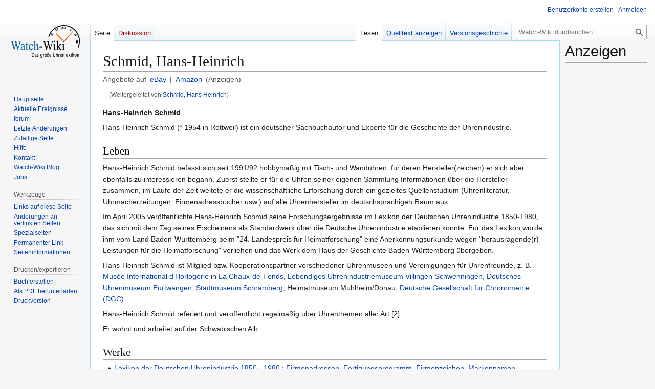

--- FILE ---
content_type: text/html; charset=UTF-8
request_url: https://watch-wiki.org/index.php?title=Schmid,_Hans_Heinrich
body_size: 9063
content:
<!DOCTYPE html>
<html class="client-nojs" lang="de" dir="ltr">
<head>
<meta charset="UTF-8">
<title>Schmid, Hans-Heinrich - Watch-Wiki - Das Uhrenlexikon</title>
<script type="d8432096fc6601031525e10e-text/javascript">/*!
 * Inline script for ResourceLoader\ClientHtml.php.
 *
 * This is tested via an exported function that takes `document` and `$VARS`.
 * See also QUnitTestResources.php.
 *
 * Like startup.js, this file is enforced by ESLint to be ES3-syntax compatible and
 * must degrade gracefully in older browsers.
 *
 * Use of ES5 (e.g. forEach) or ES6 methods (not syntax) is safe within the cookie conditional.
 */
/* global $VARS */
( function () {
	var className = "client-js";
	var cookie = document.cookie.match( /(?:^|; )watch-wikimwclientpreferences=([^;]+)/ );
	if ( cookie ) {
		// The comma is escaped by mw.cookie.set
		cookie[ 1 ].split( '%2C' ).forEach( function ( pref ) {
			// To avoid misuse and to allow emergency shut-off, classes are only set when a matching
			// class for the same key already set. For new features, the default class must be set
			// a couple of weeks before the feature toggle is deployed, to give time for the
			// CDN/HTML cache to roll over.
			//
			// Regex explanation:
			// 1. `\w+`, match the "-value" suffix, this is equivalent to [a-zA-Z0-9_].
			//     This is stripped from the desired class to create a match for a current class.
			// 2. `[^\w-]`, any non-alphanumeric characters. This should never match but is
			//     stripped to ensure regex safety by keeping it simple (no need to escape).
			// 3. Match an existing class name as follows:
			//    * (^| ) = start of string or space
			//    * -clientpref- = enforce present of this literal string
			//    * ( |$) = end of string or space
			//
			// Replacement examples:
			// * vector-feature-foo-clientpref-2 -> vector-feature-foo-clientpref-4
			// * mw-foo-clientpref-enabled       -> mw-foo-clientpref-disabled
			// * mw-display-clientpref-dark      -> mw-display-clientpref-light
			className = className.replace(

				new RegExp( '(^| )' + pref.replace( /-clientpref-\w+$|[^\w-]+/g, '' ) + '-clientpref-\\w+( |$)' ),
				'$1' + pref + '$2'
			);
		} );
	}
	document.documentElement.className = className;
}() );

RLCONF = {
    "wgBreakFrames": false,
    "wgSeparatorTransformTable": [
        ",\t.",
        ".\t,"
    ],
    "wgDigitTransformTable": [
        "",
        ""
    ],
    "wgDefaultDateFormat": "dmy",
    "wgMonthNames": [
        "",
        "Januar",
        "Februar",
        "März",
        "April",
        "Mai",
        "Juni",
        "Juli",
        "August",
        "September",
        "Oktober",
        "November",
        "Dezember"
    ],
    "wgRequestId": "3a3de1debd6c2866c5d50d0f",
    "wgCanonicalNamespace": "",
    "wgCanonicalSpecialPageName": false,
    "wgNamespaceNumber": 0,
    "wgPageName": "Schmid,_Hans-Heinrich",
    "wgTitle": "Schmid, Hans-Heinrich",
    "wgCurRevisionId": 669331,
    "wgRevisionId": 669331,
    "wgArticleId": 13708,
    "wgIsArticle": true,
    "wgIsRedirect": false,
    "wgAction": "view",
    "wgUserName": null,
    "wgUserGroups": [
        "*"
    ],
    "wgCategories": [
        "Autoren",
        "Autoren S",
        "Seiten, die magische ISBN-Links verwenden"
    ],
    "wgPageViewLanguage": "de",
    "wgPageContentLanguage": "de",
    "wgPageContentModel": "wikitext",
    "wgRelevantPageName": "Schmid,_Hans-Heinrich",
    "wgRelevantArticleId": 13708,
    "wgIsProbablyEditable": false,
    "wgRelevantPageIsProbablyEditable": false,
    "wgRestrictionEdit": [],
    "wgRestrictionMove": [],
    "wgRedirectedFrom": "Schmid,_Hans_Heinrich",
    "wgCiteReferencePreviewsActive": true,
    "wgInternalRedirectTargetUrl": "/index.php?title=Schmid,_Hans-Heinrich"
};

RLSTATE = {
    "site.styles": "ready",
    "user.styles": "ready",
    "user": "ready",
    "user.options": "loading",
    "skins.vector.styles.legacy": "ready",
    "ext.watchwikiinternals.common": "ready",
    "ext.embedVideo.styles": "ready"
};

RLPAGEMODULES = [
    "mediawiki.action.view.redirect",
    "site",
    "mediawiki.page.ready",
    "skins.vector.legacy.js",
    "ext.embedVideo.overlay"
];
</script>
<script type="d8432096fc6601031525e10e-text/javascript">(RLQ=window.RLQ||[]).push(function(){mw.loader.impl(function(){return["user.options@",function($,jQuery,require,module){mw.user.tokens.set({
    "patrolToken": "+\\",
    "watchToken": "+\\",
    "csrfToken": "+\\"
});
}];});});</script>
<link rel="stylesheet" href="/load.php?debug=1&amp;lang=de&amp;modules=ext.embedVideo.styles&amp;only=styles&amp;skin=vector">
<link rel="stylesheet" href="/load.php?debug=1&amp;lang=de&amp;modules=ext.watchwikiinternals.common&amp;only=styles&amp;skin=vector">
<link rel="stylesheet" href="/load.php?debug=1&amp;lang=de&amp;modules=skins.vector.styles.legacy&amp;only=styles&amp;skin=vector">
<script async="" src="/load.php?debug=1&amp;lang=de&amp;modules=startup&amp;only=scripts&amp;raw=1&amp;skin=vector" type="d8432096fc6601031525e10e-text/javascript"></script>
<meta name="ResourceLoaderDynamicStyles" content="">
<link rel="stylesheet" href="/load.php?debug=1&amp;lang=de&amp;modules=site.styles&amp;only=styles&amp;skin=vector">
<meta name="generator" content="MediaWiki 1.43.6">
<meta name="robots" content="max-image-preview:standard">
<meta name="format-detection" content="telephone=no">
<meta name="description" content="Watch-Wiki.org ist das größte freie Online-Uhrenlexikon. Mit über 37.000 Artikeln und der Hilfe von 2,7 Millionen Nutzern findest du alles zu Uhren, Marken, Uhrwerken und Herstellern.">
<meta name="viewport" content="width=1120">
<link rel="search" type="application/opensearchdescription+xml" href="/rest.php/v1/search" title="Watch-Wiki (de)">
<link rel="EditURI" type="application/rsd+xml" href="https://watch-wiki.org/api.php?action=rsd">
<link rel="canonical" href="https://watch-wiki.org/index.php?title=Schmid,_Hans-Heinrich">
<link rel="alternate" type="application/atom+xml" title="Atom-Feed für „Watch-Wiki - Das Uhrenlexikon“" href="/index.php?title=Spezial:Letzte_%C3%84nderungen&amp;feed=atom">
<script type="d8432096fc6601031525e10e-text/javascript">
			document.addEventListener("DOMContentLoaded", function() {
				// Get base article title
				var articleTitle = "Schmid, Hans-Heinrich";

				// Create the eBay search URL with language-specific domain, currency, site ID, and worldwide filter
				var ebayUrl = "https://www.ebay.de/sch/i.html?_from=R40&_trksid=p2380057.m570.l1313&_nkw=" + encodeURIComponent(articleTitle) + "&_sacat=0&mkcid=1&mkrid=707-53477-19255-0&siteid=77&campid=5337633169&customid=&toolid=10001&mkevt=1&LH_Currency=EUR&LH_PrefLoc=2";

				// Create the Amazon search URL with language-specific domain
				var amazonUrl = "https://www.amazon.de/s?k=" + encodeURIComponent(articleTitle) + "&tag=watchwiki-21";

				// Create the subtitle HTML with localized text
				var subtitleHtml = "<div class='article-search-links'>" +
					"Angebote auf " + " " +
					"" +
					"<a href='" + ebayUrl + "' target='_blank'>eBay</a> | " +
					"<a href='" + amazonUrl + "' target='_blank'>Amazon</a>" +
					" (Anzeigen)" +
					"</div>";

				// Add the subtitle after the page title
				var firstHeading = document.getElementById("firstHeading");
				if (firstHeading) {
					var subtitleDiv = document.createElement("div");
					subtitleDiv.innerHTML = subtitleHtml;
					firstHeading.parentNode.insertBefore(subtitleDiv, firstHeading.nextSibling);
				}
			});
		</script>
<script async src="https://pagead2.googlesyndication.com/pagead/js/adsbygoogle.js?client=ca-pub-3140509998668252" crossorigin="anonymous" type="d8432096fc6601031525e10e-text/javascript"></script>
<script type="d8432096fc6601031525e10e-text/javascript">
													 var _gaq = _gaq || [];
													 _gaq.push(['_setAccount', 'UA-11563579-2']);
													 _gaq.push(['_setDomainName', 'watch-wiki.org']);
													 _gaq.push(['_setAllowLinker',true]);
													 _gaq.push(['_trackPageview']);
													 (function() {
														 var ga = document.createElement('script'); ga.type = 'text/javascript'; ga.async = true;
														 ga.src = ('https:' == document.location.protocol ? 'https://ssl' : 'http://www') + '.google-analytics.com/ga.js';
														 var s = document.getElementsByTagName('script')[0]; s.parentNode.insertBefore(ga, s);
													 })();
				 </script>
</head>
<body class="skin-vector-legacy mediawiki ltr sitedir-ltr mw-hide-empty-elt ns-0 ns-subject page-Schmid_Hans-Heinrich rootpage-Schmid_Hans-Heinrich skin-vector action-view"><div id="mw-page-base" class="noprint"></div>
<div id="mw-head-base" class="noprint"></div>
<div id="content" class="mw-body" role="main">
	<a id="top"></a>
	<div id="siteNotice"></div>
	<div class="mw-indicators">
	</div>
	<h1 id="firstHeading" class="firstHeading mw-first-heading"><span class="mw-page-title-main">Schmid, Hans-Heinrich</span></h1>
	<div id="bodyContent" class="vector-body">
		<div id="siteSub" class="noprint">Aus Watch-Wiki</div>
		<div id="contentSub"><div id="mw-content-subtitle"><span class="mw-redirectedfrom">(Weitergeleitet von <a href="/index.php?title=Schmid,_Hans_Heinrich&amp;redirect=no" class="mw-redirect" title="Schmid, Hans Heinrich">Schmid, Hans Heinrich</a>)</span></div></div>
		<div id="contentSub2"></div>
		
		<div id="jump-to-nav"></div>
		<a class="mw-jump-link" href="#mw-head">Zur Navigation springen</a>
		<a class="mw-jump-link" href="#searchInput">Zur Suche springen</a>
		<div id="mw-content-text" class="mw-body-content"><div class="mw-content-ltr mw-parser-output" lang="de" dir="ltr"><p><b>Hans-Heinrich Schmid</b>
</p><p>Hans-Heinrich Schmid (* 1954 in Rottweil) ist ein deutscher Sachbuchautor und Experte für die Geschichte der Uhrenindustrie.
</p>
<h2><span class="mw-headline" id="Leben">Leben</span></h2>
<p>Hans-Heinrich Schmid befasst sich seit 1991/92 hobbymäßig mit Tisch- und Wanduhren, für deren Hersteller(zeichen) er sich aber ebenfalls zu interessieren begann. Zuerst stellte er für die Uhren seiner eigenen Sammlung Informationen über die Hersteller zusammen, im Laufe der Zeit weitete er die wissenschaftliche Erforschung durch ein gezieltes Quellenstudium (Uhrenliteratur, Uhrmacherzeitungen, Firmenadressbücher usw.) auf alle Uhrenhersteller im deutschsprachigen Raum aus.
</p><p>Im April 2005 veröffentlichte Hans-Heinrich Schmid seine Forschungsergebnisse im Lexikon der Deutschen Uhrenindustrie 1850-1980, das sich mit dem Tag seines Erscheinens als Standardwerk über die Deutsche Uhrenindustrie etablieren konnte. Für das Lexikon wurde ihm vom Land Baden-Württemberg beim "24. Landespreis für Heimatforschung" eine Anerkennungsurkunde wegen "herausragende(r) Leistungen für die Heimatforschung" verliehen und das Werk dem Haus der Geschichte Baden-Württemberg übergeben.
</p><p>Hans-Heinrich Schmid ist Mitglied bzw. Kooperationspartner verschiedener Uhrenmuseen und Vereinigungen für Uhrenfreunde, z. B. <a href="/index.php?title=MIH" title="MIH">Musée International d’Horlogerie</a> in <a href="/index.php?title=La_Chaux-de-Fonds" title="La Chaux-de-Fonds">La Chaux-de-Fonds</a>, <a href="/index.php?title=Lebendiges_Uhrenindustriemuseum_Villingen-Schwenningen" title="Lebendiges Uhrenindustriemuseum Villingen-Schwenningen">Lebendiges Uhrenindustriemuseum Villingen-Schwenningen</a>, <a href="/index.php?title=Deutsches_Uhrenmuseum_Furtwangen" title="Deutsches Uhrenmuseum Furtwangen">Deutsches Uhrenmuseum Furtwangen</a>, <a href="/index.php?title=Stadtmuseum_Schramberg_-_Der_Zeit_auf_der_Spur" title="Stadtmuseum Schramberg - Der Zeit auf der Spur">Stadtmuseum Schramberg</a>, Heimatmuseum Mühlheim/Donau, <a href="/index.php?title=Deutsche_Gesellschaft_f%C3%BCr_Chronometrie_(DGC)" title="Deutsche Gesellschaft für Chronometrie (DGC)">Deutsche Gesellschaft für Chronometrie (DGC)</a>.
</p><p>Hans-Heinrich Schmid referiert und veröffentlicht regelmäßig über Uhrenthemen aller Art.[2]
</p><p>Er wohnt und arbeitet auf der Schwäbischen Alb.
</p>
<h2><span class="mw-headline" id="Werke">Werke</span></h2>
<ul><li><a href="/index.php?title=Lexikon_der_Deutschen_Uhrenindustrie_1850_-_1980_:_Firmenadressen,_Fertigungsprogramm,_Firmenzeichen,_Markennamen,_Firmengeschichten." title="Lexikon der Deutschen Uhrenindustrie 1850 - 1980 : Firmenadressen, Fertigungsprogramm, Firmenzeichen, Markennamen, Firmengeschichten.">Lexikon der Deutschen Uhrenindustrie 1850 - 1980&#160;: Firmenadressen, Fertigungsprogramm, Firmenzeichen, Markennamen, Firmengeschichten.</a>; Autor: <a class="mw-selflink selflink">Schmid, Hans-Heinrich</a>; Herausgeber (3. Auflage 2017): <a href="/index.php?title=Deutsche_Gesellschaft_f%C3%BCr_Chronometrie_(DGC)" title="Deutsche Gesellschaft für Chronometrie (DGC)">Deutsche Gesellschaft für Chronometrie (DGC)</a>; <a href="/index.php?title=Spezial:ISBN-Suche/9783941539921" class="internal mw-magiclink-isbn">ISBN 978-3-941539-92-1</a></li></ul>
<p>weitere Veröffentlichungen:
</p><p>"Die Gründerväter der Uhrenindustrie in Deutschland" in: Jahresschrift der deutschen Gesellschaft für Chronometrie 2006
</p><p>"Aufstieg und Niedergang der Uhrenindustrie in Schlesien" in: Jahresschrift der deutschen Gesellschaft für Chronometrie 2007
</p><p>"Schweizer Taschenuhren für Deutschland - auf den Spuren der Uhrenindustrie im Elsaß" in: Jahresschrift der deutschen Gesellschaft für Chronometrie 2010
</p><p>"Taschenuhren aus dem Hause Junghans" - Begleitheft zur Ausstellung <a href="/index.php?title=Taschenuhren_aus_dem_Hause_Junghans" title="Taschenuhren aus dem Hause Junghans">Taschenuhren aus dem Hause Junghans</a> im Stadtmuseum Schramberg 2011
</p>
<h2><span class="mw-headline" id="Quelle">Quelle</span></h2>
<ul><li><a rel="nofollow" class="external text" href="https://de.wikipedia.org/wiki/Hans-Heinrich_Schmid">Hans-Heinrich Schmid Wikipedia (de)</a></li></ul>
<!-- 
NewPP limit report
Cached time: 20260120220036
Cache expiry: 86400
Reduced expiry: false
Complications: []
CPU time usage: 0.006 seconds
Real time usage: 0.012 seconds
Preprocessor visited node count: 19/1000000
Post‐expand include size: 0/2097152 bytes
Template argument size: 0/2097152 bytes
Highest expansion depth: 2/100
Expensive parser function count: 0/100
Unstrip recursion depth: 0/20
Unstrip post‐expand size: 0/5000000 bytes
-->
<!--
Transclusion expansion time report (%,ms,calls,template)
100.00%    0.000      1 -total
-->

<!-- Saved in parser cache with key watch?hwiki:pcache:idhash:13708-0!canonical and timestamp 20260120220036 and revision id 669331. Rendering was triggered because: page-view
 -->
</div>
<div class="printfooter" data-nosnippet="">Abgerufen von „<a dir="ltr" href="https://watch-wiki.org/index.php?title=Schmid,_Hans-Heinrich&amp;oldid=669331">https://watch-wiki.org/index.php?title=Schmid,_Hans-Heinrich&amp;oldid=669331</a>“</div></div>
		<div id="catlinks" class="catlinks" data-mw="interface"><div id="mw-normal-catlinks" class="mw-normal-catlinks"><a href="/index.php?title=Spezial:Kategorien" title="Spezial:Kategorien">Kategorien</a>: <ul><li><a href="/index.php?title=Kategorie:Autoren" title="Kategorie:Autoren">Autoren</a></li><li><a href="/index.php?title=Kategorie:Autoren_S" title="Kategorie:Autoren S">Autoren S</a></li><li><a href="/index.php?title=Kategorie:Seiten,_die_magische_ISBN-Links_verwenden" title="Kategorie:Seiten, die magische ISBN-Links verwenden">Seiten, die magische ISBN-Links verwenden</a></li></ul></div></div>
	</div>
</div>
<div id='mw-data-after-content'>
	<div id="googlead">
																	<font style="font:Verdana;font-size:10px;">Ads by Google</font>
																	<hr style="color:#AAAAAA;background:#AAAAAA;width:100%;" />
																	<script async src="//pagead2.googlesyndication.com/pagead/js/adsbygoogle.js" type="d8432096fc6601031525e10e-text/javascript"></script>
																		<!-- content-bottom -->
																		<ins class="adsbygoogle" style="display:inline-block;width:728px;height:90px" data-ad-client="ca-pub-3140509998668252" data-ad-slot="1115607022"></ins>
																	<script type="d8432096fc6601031525e10e-text/javascript">
																		(adsbygoogle = window.adsbygoogle || []).push({});
																	</script>
																</div><div id="column-google"><h2>Anzeigen</h2><script async src="https://pagead2.googlesyndication.com/pagead/js/adsbygoogle.js?client=ca-pub-3140509998668252" crossorigin="anonymous" type="d8432096fc6601031525e10e-text/javascript"></script>
													<!-- Right-Sidebar-1 -->
													<ins class="adsbygoogle"
														style="display:inline-block;width:160px;height:600px"
														data-ad-client="ca-pub-3140509998668252"
														data-ad-slot="7938043941"></ins>
													<script type="d8432096fc6601031525e10e-text/javascript">
														(adsbygoogle = window.adsbygoogle || []).push({});
													</script>
</div>

<div id="mw-navigation">
	<h2>Navigationsmenü</h2>
	<div id="mw-head">
		
<nav id="p-personal" class="mw-portlet mw-portlet-personal vector-user-menu-legacy vector-menu" aria-labelledby="p-personal-label"  >
	<h3
		id="p-personal-label"
		
		class="vector-menu-heading "
	>
		<span class="vector-menu-heading-label">Meine Werkzeuge</span>
	</h3>
	<div class="vector-menu-content">
		
		<ul class="vector-menu-content-list">
			
			<li id="pt-createaccount" class="mw-list-item"><a href="/index.php?title=Spezial:Benutzerkonto_anlegen&amp;returnto=Schmid%2C+Hans-Heinrich" title="Wir ermutigen dich dazu, ein Benutzerkonto zu erstellen und dich anzumelden. Es ist jedoch nicht zwingend erforderlich."><span>Benutzerkonto erstellen</span></a></li><li id="pt-login" class="mw-list-item"><a href="/index.php?title=Spezial:Anmelden&amp;returnto=Schmid%2C+Hans-Heinrich" title="Sich anzumelden wird gerne gesehen, ist jedoch nicht zwingend erforderlich. [o]" accesskey="o"><span>Anmelden</span></a></li>
		</ul>
		
	</div>
</nav>

		<div id="left-navigation">
			
<nav id="p-namespaces" class="mw-portlet mw-portlet-namespaces vector-menu-tabs vector-menu-tabs-legacy vector-menu" aria-labelledby="p-namespaces-label"  >
	<h3
		id="p-namespaces-label"
		
		class="vector-menu-heading "
	>
		<span class="vector-menu-heading-label">Namensräume</span>
	</h3>
	<div class="vector-menu-content">
		
		<ul class="vector-menu-content-list">
			
			<li id="ca-nstab-main" class="selected mw-list-item"><a href="/index.php?title=Schmid,_Hans-Heinrich" title="Seiteninhalt anzeigen [c]" accesskey="c"><span>Seite</span></a></li><li id="ca-talk" class="new mw-list-item"><a href="/index.php?title=Diskussion:Schmid,_Hans-Heinrich&amp;action=edit&amp;redlink=1" rel="discussion" class="new" title="Diskussion zum Seiteninhalt (Seite nicht vorhanden) [t]" accesskey="t"><span>Diskussion</span></a></li>
		</ul>
		
	</div>
</nav>

			
<nav id="p-variants" class="mw-portlet mw-portlet-variants emptyPortlet vector-menu-dropdown vector-menu" aria-labelledby="p-variants-label"  >
	<input type="checkbox"
		id="p-variants-checkbox"
		role="button"
		aria-haspopup="true"
		data-event-name="ui.dropdown-p-variants"
		class="vector-menu-checkbox"
		aria-labelledby="p-variants-label"
	>
	<label
		id="p-variants-label"
		
		class="vector-menu-heading "
	>
		<span class="vector-menu-heading-label">Deutsch</span>
	</label>
	<div class="vector-menu-content">
		
		<ul class="vector-menu-content-list">
			
			
		</ul>
		
	</div>
</nav>

		</div>
		<div id="right-navigation">
			
<nav id="p-views" class="mw-portlet mw-portlet-views vector-menu-tabs vector-menu-tabs-legacy vector-menu" aria-labelledby="p-views-label"  >
	<h3
		id="p-views-label"
		
		class="vector-menu-heading "
	>
		<span class="vector-menu-heading-label">Ansichten</span>
	</h3>
	<div class="vector-menu-content">
		
		<ul class="vector-menu-content-list">
			
			<li id="ca-view" class="selected mw-list-item"><a href="/index.php?title=Schmid,_Hans-Heinrich"><span>Lesen</span></a></li><li id="ca-viewsource" class="mw-list-item"><a href="/index.php?title=Schmid,_Hans-Heinrich&amp;action=edit" title="Diese Seite ist geschützt. Ihr Quelltext kann dennoch angesehen und kopiert werden. [e]" accesskey="e"><span>Quelltext anzeigen</span></a></li><li id="ca-history" class="mw-list-item"><a href="/index.php?title=Schmid,_Hans-Heinrich&amp;action=history" title="Frühere Versionen dieser Seite listen [h]" accesskey="h"><span>Versionsgeschichte</span></a></li>
		</ul>
		
	</div>
</nav>

			
<nav id="p-cactions" class="mw-portlet mw-portlet-cactions emptyPortlet vector-menu-dropdown vector-menu" aria-labelledby="p-cactions-label"  title="Weitere Optionen" >
	<input type="checkbox"
		id="p-cactions-checkbox"
		role="button"
		aria-haspopup="true"
		data-event-name="ui.dropdown-p-cactions"
		class="vector-menu-checkbox"
		aria-labelledby="p-cactions-label"
	>
	<label
		id="p-cactions-label"
		
		class="vector-menu-heading "
	>
		<span class="vector-menu-heading-label">Weitere</span>
	</label>
	<div class="vector-menu-content">
		
		<ul class="vector-menu-content-list">
			
			
		</ul>
		
	</div>
</nav>

			
<div id="p-search" role="search" class="vector-search-box-vue  vector-search-box-show-thumbnail vector-search-box-auto-expand-width vector-search-box">
	<h3 >Suche</h3>
	<form action="/index.php" id="searchform" class="vector-search-box-form">
		<div id="simpleSearch"
			class="vector-search-box-inner"
			 data-search-loc="header-navigation">
			<input class="vector-search-box-input"
				 type="search" name="search" placeholder="Watch-Wiki durchsuchen" aria-label="Watch-Wiki durchsuchen" autocapitalize="sentences" title="Watch-Wiki durchsuchen [f]" accesskey="f" id="searchInput"
			>
			<input type="hidden" name="title" value="Spezial:Suche">
			<input id="mw-searchButton"
				 class="searchButton mw-fallbackSearchButton" type="submit" name="fulltext" title="Suche nach Seiten, die diesen Text enthalten" value="Suche">
			<input id="searchButton"
				 class="searchButton" type="submit" name="go" title="Gehe direkt zu der Seite mit genau diesem Namen, falls sie vorhanden ist." value="Seite">
		</div>
	</form>
</div>

		</div>
	</div>
	
<div id="mw-panel" class="vector-legacy-sidebar">
	<div id="p-logo" role="banner">
		<a class="mw-wiki-logo" href="/index.php?title=Hauptseite"
			title="Hauptseite"></a>
	</div>
	
<nav id="p-navigation" class="mw-portlet mw-portlet-navigation vector-menu-portal portal vector-menu" aria-labelledby="p-navigation-label"  >
	<h3
		id="p-navigation-label"
		
		class="vector-menu-heading "
	>
		<span class="vector-menu-heading-label">Navigation</span>
	</h3>
	<div class="vector-menu-content">
		
		<ul class="vector-menu-content-list">
			
			<li id="n-mainpage" class="mw-list-item"><a href="/index.php?title=Hauptseite" title="Hauptseite anzeigen [z]" accesskey="z"><span>Hauptseite</span></a></li><li id="n-currentevents" class="mw-list-item"><a href="/index.php?title=Watch-Wiki:Aktuelle_Ereignisse" title="Hintergrundinformationen zu aktuellen Ereignissen"><span>Aktuelle Ereignisse</span></a></li><li id="n-forum" class="mw-list-item"><a href="/index.php?title=Forum"><span>forum</span></a></li><li id="n-recentchanges" class="mw-list-item"><a href="/index.php?title=Spezial:Letzte_%C3%84nderungen" title="Liste der letzten Änderungen in diesem Wiki [r]" accesskey="r"><span>Letzte Änderungen</span></a></li><li id="n-randompage" class="mw-list-item"><a href="/index.php?title=Spezial:Zuf%C3%A4llige_Seite" title="Zufällige Seite aufrufen [x]" accesskey="x"><span>Zufällige Seite</span></a></li><li id="n-help" class="mw-list-item"><a href="https://www.mediawiki.org/wiki/Special:MyLanguage/Help:Contents" title="Hilfeseite anzeigen"><span>Hilfe</span></a></li><li id="n-Kontakt" class="mw-list-item"><a href="/index.php?title=Kontakt"><span>Kontakt</span></a></li><li id="n-Watch-Wiki-Blog" class="mw-list-item"><a href="/index.php?title=Watch-Wiki_Blog/de"><span>Watch-Wiki Blog</span></a></li><li id="n-Jobs" class="mw-list-item"><a href="/index.php?title=Jobcenter"><span>Jobs</span></a></li>
		</ul>
		
	</div>
</nav>

	
<nav id="p-tb" class="mw-portlet mw-portlet-tb vector-menu-portal portal vector-menu" aria-labelledby="p-tb-label"  >
	<h3
		id="p-tb-label"
		
		class="vector-menu-heading "
	>
		<span class="vector-menu-heading-label">Werkzeuge</span>
	</h3>
	<div class="vector-menu-content">
		
		<ul class="vector-menu-content-list">
			
			<li id="t-whatlinkshere" class="mw-list-item"><a href="/index.php?title=Spezial:Linkliste/Schmid,_Hans-Heinrich" title="Liste aller Seiten, die hierher verlinken [j]" accesskey="j"><span>Links auf diese Seite</span></a></li><li id="t-recentchangeslinked" class="mw-list-item"><a href="/index.php?title=Spezial:%C3%84nderungen_an_verlinkten_Seiten/Schmid,_Hans-Heinrich" rel="nofollow" title="Letzte Änderungen an Seiten, die von hier verlinkt sind [k]" accesskey="k"><span>Änderungen an verlinkten Seiten</span></a></li><li id="t-specialpages" class="mw-list-item"><a href="/index.php?title=Spezial:Spezialseiten" title="Liste aller Spezialseiten [q]" accesskey="q"><span>Spezialseiten</span></a></li><li id="t-permalink" class="mw-list-item"><a href="/index.php?title=Schmid,_Hans-Heinrich&amp;oldid=669331" title="Dauerhafter Link zu dieser Seitenversion"><span>Permanenter Link</span></a></li><li id="t-info" class="mw-list-item"><a href="/index.php?title=Schmid,_Hans-Heinrich&amp;action=info" title="Weitere Informationen über diese Seite"><span>Seiten­­informationen</span></a></li>
		</ul>
		
	</div>
</nav>

<nav id="p-coll-print_export" class="mw-portlet mw-portlet-coll-print_export vector-menu-portal portal vector-menu" aria-labelledby="p-coll-print_export-label"  >
	<h3
		id="p-coll-print_export-label"
		
		class="vector-menu-heading "
	>
		<span class="vector-menu-heading-label">Drucken/­exportieren</span>
	</h3>
	<div class="vector-menu-content">
		
		<ul class="vector-menu-content-list">
			
			<li id="coll-create_a_book" class="mw-list-item"><a href="/index.php?title=Spezial:Buch&amp;bookcmd=book_creator&amp;referer=Schmid%2C+Hans-Heinrich"><span>Buch erstellen</span></a></li><li id="coll-download-as-rl" class="mw-list-item"><a href="/index.php?title=Spezial:Buch&amp;bookcmd=render_article&amp;arttitle=Schmid%2C+Hans-Heinrich&amp;returnto=Schmid%2C+Hans-Heinrich&amp;oldid=669331&amp;writer=rl"><span>Als PDF herunterladen</span></a></li><li id="t-print" class="mw-list-item"><a href="/index.php?title=Schmid,_Hans-Heinrich&amp;printable=yes" title="Druckansicht dieser Seite [p]" accesskey="p"><span>Druckversion</span></a></li>
		</ul>
		
	</div>
</nav>

	
</div>

</div>

<footer id="footer" class="mw-footer" >
	<ul id="footer-info">
	<li id="footer-info-lastmod"> Diese Seite wurde zuletzt am 13. März 2017 um 11:59 Uhr bearbeitet.</li>
</ul>

	<ul id="footer-places">
	<li id="footer-places-privacy"><a href="/index.php?title=Watch-Wiki:Datenschutz">Datenschutz</a></li>
	<li id="footer-places-about"><a href="/index.php?title=Watch-Wiki:%C3%9Cber_Watch-Wiki">Über Watch-Wiki</a></li>
	<li id="footer-places-disclaimers"><a href="/index.php?title=Watch-Wiki:Impressum">Haftungsausschluss</a></li>
</ul>

	<ul id="footer-icons" class="noprint">
	<li id="footer-poweredbyico"><a href="https://www.mediawiki.org/" class="cdx-button cdx-button--fake-button cdx-button--size-large cdx-button--fake-button--enabled"><img src="/resources/assets/poweredby_mediawiki.svg" alt="Powered by MediaWiki" width="88" height="31" loading="lazy"></a></li>
</ul>

</footer>

<script type="d8432096fc6601031525e10e-text/javascript">(RLQ=window.RLQ||[]).push(function(){mw.config.set({
    "wgBackendResponseTime": 114,
    "wgPageParseReport": {
        "limitreport": {
            "cputime": "0.006",
            "walltime": "0.012",
            "ppvisitednodes": {
                "value": 19,
                "limit": 1000000
            },
            "postexpandincludesize": {
                "value": 0,
                "limit": 2097152
            },
            "templateargumentsize": {
                "value": 0,
                "limit": 2097152
            },
            "expansiondepth": {
                "value": 2,
                "limit": 100
            },
            "expensivefunctioncount": {
                "value": 0,
                "limit": 100
            },
            "unstrip-depth": {
                "value": 0,
                "limit": 20
            },
            "unstrip-size": {
                "value": 0,
                "limit": 5000000
            },
            "timingprofile": [
                "100.00%    0.000      1 -total"
            ]
        },
        "cachereport": {
            "timestamp": "20260120220036",
            "ttl": 86400,
            "transientcontent": false
        }
    }
});});</script>
<script src="/cdn-cgi/scripts/7d0fa10a/cloudflare-static/rocket-loader.min.js" data-cf-settings="d8432096fc6601031525e10e-|49" defer></script><script defer src="https://static.cloudflareinsights.com/beacon.min.js/vcd15cbe7772f49c399c6a5babf22c1241717689176015" integrity="sha512-ZpsOmlRQV6y907TI0dKBHq9Md29nnaEIPlkf84rnaERnq6zvWvPUqr2ft8M1aS28oN72PdrCzSjY4U6VaAw1EQ==" data-cf-beacon='{"version":"2024.11.0","token":"af7fec28601b4dff9dd9eb9a571598f4","r":1,"server_timing":{"name":{"cfCacheStatus":true,"cfEdge":true,"cfExtPri":true,"cfL4":true,"cfOrigin":true,"cfSpeedBrain":true},"location_startswith":null}}' crossorigin="anonymous"></script>
</body>
</html>

--- FILE ---
content_type: text/html; charset=utf-8
request_url: https://www.google.com/recaptcha/api2/aframe
body_size: 267
content:
<!DOCTYPE HTML><html><head><meta http-equiv="content-type" content="text/html; charset=UTF-8"></head><body><script nonce="IMfuS0S0-KEgZzeiDX8hTA">/** Anti-fraud and anti-abuse applications only. See google.com/recaptcha */ try{var clients={'sodar':'https://pagead2.googlesyndication.com/pagead/sodar?'};window.addEventListener("message",function(a){try{if(a.source===window.parent){var b=JSON.parse(a.data);var c=clients[b['id']];if(c){var d=document.createElement('img');d.src=c+b['params']+'&rc='+(localStorage.getItem("rc::a")?sessionStorage.getItem("rc::b"):"");window.document.body.appendChild(d);sessionStorage.setItem("rc::e",parseInt(sessionStorage.getItem("rc::e")||0)+1);localStorage.setItem("rc::h",'1768983799645');}}}catch(b){}});window.parent.postMessage("_grecaptcha_ready", "*");}catch(b){}</script></body></html>

--- FILE ---
content_type: text/javascript; charset=utf-8
request_url: https://watch-wiki.org/load.php?debug=1&lang=de&modules=ext.embedVideo.overlay%7Cjquery%2Csite%7Cjquery.client%7Cmediawiki.String%2CTitle%2Capi%2Cbase%2Ccldr%2Ccookie%2CjqueryMsg%2Clanguage%2Cuser%2Cutil%7Cmediawiki.action.view.redirect%7Cmediawiki.libs.pluralruleparser%7Cmediawiki.page.ready%7Cskins.vector.legacy.js&skin=vector&version=ztntf
body_size: 79127
content:
mw.loader.impl(function(){return["ext.embedVideo.overlay@",["https://watch-wiki.org/extensions/EmbedVideo/resources/ext.embedVideo.overlay.js?26105"],{"url":{"all":["/load.php?debug=1\u0026lang=de\u0026modules=ext.embedVideo.overlay\u0026only=styles\u0026skin=vector\u0026version=ztntf"]}},{"embedvideo-play":"Video abspielen"}];});
mw.loader.impl(function(){return["jquery@",["https://watch-wiki.org/resources/lib/jquery/jquery.js?12e87"]];});
mw.loader.impl(function(){return["site@",["https://watch-wiki.org/load.php?debug=1\u0026lang=de\u0026modules=site\u0026only=scripts\u0026skin=vector\u0026version=ztntf"]];});
mw.loader.impl(function(){return["jquery.client@",["https://watch-wiki.org/resources/lib/jquery.client/jquery.client.js?70f2f"]];});
mw.loader.impl(function(){return["mediawiki.String@",["https://watch-wiki.org/resources/src/mediawiki.String.js?24703"]];});
mw.loader.impl(function(){return["mediawiki.Title@",{"main":"Title.js","files":{"Title.js":function(require,module,exports){/*!
 * @author Neil Kandalgaonkar, 2010
 * @since 1.18
 */

/* Private members */

let toUpperMap;

const mwString = require( 'mediawiki.String' ),

	namespaceIds = mw.config.get( 'wgNamespaceIds' ),

	/**
	 * @private
	 * @static
	 * @property {number} NS_MAIN
	 */
	NS_MAIN = namespaceIds[ '' ],

	/**
	 * @private
	 * @static
	 * @property {number} NS_TALK
	 */
	NS_TALK = namespaceIds.talk,

	/**
	 * @private
	 * @static
	 * @property {number} NS_SPECIAL
	 */
	NS_SPECIAL = namespaceIds.special,

	/**
	 * @private
	 * @static
	 * @property {number} NS_MEDIA
	 */
	NS_MEDIA = namespaceIds.media,

	/**
	 * @private
	 * @static
	 * @property {number} NS_FILE
	 */
	NS_FILE = namespaceIds.file,

	/**
	 * @private
	 * @static
	 * @property {number} FILENAME_MAX_BYTES
	 */
	FILENAME_MAX_BYTES = 240,

	/**
	 * @private
	 * @static
	 * @property {number} TITLE_MAX_BYTES
	 */
	TITLE_MAX_BYTES = 255,

	/**
	 * Get the namespace id from a namespace name (either from the localized, canonical or alias
	 * name).
	 *
	 * Example: On a German wiki this would return 6 for any of 'File', 'Datei', 'Image' or
	 * even 'Bild'.
	 *
	 * @private
	 * @static
	 * @method getNsIdByName
	 * @param {string} ns Namespace name (case insensitive, leading/trailing space ignored)
	 * @return {number|boolean} Namespace id or boolean false
	 */
	getNsIdByName = function ( ns ) {
		// Don't cast non-strings to strings, because null or undefined should not result in
		// returning the id of a potential namespace called "Null:" (e.g. on null.example.org/wiki)
		// Also, toLowerCase throws exception on null/undefined, because it is a String method.
		if ( typeof ns !== 'string' ) {
			return false;
		}
		// TODO: Should just use the local variable namespaceIds here, but it
		// breaks test which modify the config
		const id = mw.config.get( 'wgNamespaceIds' )[ ns.toLowerCase() ];
		if ( id === undefined ) {
			return false;
		}
		return id;
	},

	/**
	 * @private
	 * @method isKnownNamespace
	 * @param {number} namespace that may or may not exist
	 * @return {boolean}
	 */
	isKnownNamespace = function ( namespace ) {
		return namespace === NS_MAIN || mw.config.get( 'wgFormattedNamespaces' )[ namespace ] !== undefined;
	},

	/**
	 * @private
	 * @method getNamespacePrefix
	 * @param {number} namespace that is valid and known. Callers should call
	 *  `isKnownNamespace` before executing this method.
	 * @return {string}
	 */
	getNamespacePrefix = function ( namespace ) {
		return namespace === NS_MAIN ?
			'' :
			( mw.config.get( 'wgFormattedNamespaces' )[ namespace ].replace( / /g, '_' ) + ':' );
	},

	rUnderscoreTrim = /^_+|_+$/g,

	rSplit = /^(.+?)_*:_*(.*)$/,

	// See MediaWikiTitleCodec.php#getTitleInvalidRegex

	rInvalid = new RegExp(
		'[^' + mw.config.get( 'wgLegalTitleChars' ) + ']' +
		// URL percent encoding sequences interfere with the ability
		// to round-trip titles -- you can't link to them consistently.
		'|%[\\dA-Fa-f]{2}' +
		// XML/HTML character references produce similar issues.
		'|&[\\dA-Za-z\u0080-\uFFFF]+;'
	),

	// From MediaWikiTitleCodec::splitTitleString() in PHP
	// Note that this is not equivalent to /\s/, e.g. underscore is included, tab is not included.
	rWhitespace = /[ _\u00A0\u1680\u180E\u2000-\u200A\u2028\u2029\u202F\u205F\u3000]+/g,

	// From MediaWikiTitleCodec::splitTitleString() in PHP
	rUnicodeBidi = /[\u200E\u200F\u202A-\u202E]+/g,

	/**
	 * Slightly modified from Flinfo. Credit goes to Lupo and Flominator.
	 *
	 * @private
	 * @static
	 * @property {Object[]} sanitationRules
	 */
	sanitationRules = [
		// "signature"
		{
			pattern: /~{3}/g,
			replace: '',
			generalRule: true
		},
		// control characters
		{
			// eslint-disable-next-line no-control-regex
			pattern: /[\x00-\x1f\x7f]/g,
			replace: '',
			generalRule: true
		},
		// URL encoding (possibly)
		{
			pattern: /%([\dA-Fa-f]{2})/g,
			replace: '% $1',
			generalRule: true
		},
		// HTML-character-entities
		{
			pattern: /&(([\dA-Za-z\x80-\xff]+|#\d+|#x[\dA-Fa-f]+);)/g,
			replace: '& $1',
			generalRule: true
		},
		// slash, colon (not supported by file systems like NTFS/Windows, Mac OS 9 [:], ext4 [/])
		{

			pattern: new RegExp( '[' + mw.config.get( 'wgIllegalFileChars', '' ) + ']', 'g' ),
			replace: '-',
			fileRule: true
		},
		// brackets, greater than
		{
			pattern: /[}\]>]/g,
			replace: ')',
			generalRule: true
		},
		// brackets, lower than
		{
			pattern: /[{[<]/g,
			replace: '(',
			generalRule: true
		},
		// everything that wasn't covered yet
		{

			pattern: new RegExp( rInvalid.source, 'g' ),
			replace: '-',
			generalRule: true
		},
		// directory structures
		{
			pattern: /^(\.|\.\.|\.\/.*|\.\.\/.*|.*\/\.\/.*|.*\/\.\.\/.*|.*\/\.|.*\/\.\.)$/g,
			replace: '',
			generalRule: true
		}
	],

	/**
	 * Internal helper for #constructor and #newFromText.
	 *
	 * Based on Title.php#secureAndSplit
	 *
	 * @private
	 * @static
	 * @method parse
	 * @param {string} title
	 * @param {number} [defaultNamespace=NS_MAIN]
	 * @return {Object|boolean}
	 */
	parse = function ( title, defaultNamespace ) {
		let namespace = defaultNamespace === undefined ? NS_MAIN : defaultNamespace;

		title = title
			// Strip Unicode bidi override characters
			.replace( rUnicodeBidi, '' )
			// Normalise whitespace to underscores and remove duplicates
			.replace( rWhitespace, '_' )
			// Trim underscores
			.replace( rUnderscoreTrim, '' );

		if ( title.indexOf( '\uFFFD' ) !== -1 ) {
			// Contained illegal UTF-8 sequences or forbidden Unicode chars.
			// Commonly occurs when the text was obtained using the `URL` API, and the 'title' parameter
			// was using a legacy 8-bit encoding, for example:
			// new URL( 'https://en.wikipedia.org/w/index.php?title=Apollo%96Soyuz' ).searchParams.get( 'title' )
			return false;
		}

		// Process initial colon
		if ( title !== '' && title[ 0 ] === ':' ) {
			// Initial colon means main namespace instead of specified default
			namespace = NS_MAIN;
			title = title
				// Strip colon
				.slice( 1 )
				// Trim underscores
				.replace( rUnderscoreTrim, '' );
		}

		if ( title === '' ) {
			return false;
		}

		// Process namespace prefix (if any)
		let m = title.match( rSplit );
		if ( m ) {
			const id = getNsIdByName( m[ 1 ] );
			if ( id !== false ) {
				// Ordinary namespace
				namespace = id;
				title = m[ 2 ];

				// For Talk:X pages, make sure X has no "namespace" prefix
				if ( namespace === NS_TALK && ( m = title.match( rSplit ) ) ) {
					// Disallow titles like Talk:File:x (subject should roundtrip: talk:file:x -> file:x -> file_talk:x)
					if ( getNsIdByName( m[ 1 ] ) !== false ) {
						return false;
					}
				}
			}
		}

		// Process fragment
		const i = title.indexOf( '#' );
		let fragment;
		if ( i === -1 ) {
			fragment = null;
		} else {
			fragment = title
				// Get segment starting after the hash
				.slice( i + 1 )
				// Convert to text
				// NB: Must not be trimmed ("Example#_foo" is not the same as "Example#foo")
				.replace( /_/g, ' ' );

			title = title
				// Strip hash
				.slice( 0, i )
				// Trim underscores, again (strips "_" from "bar" in "Foo_bar_#quux")
				.replace( rUnderscoreTrim, '' );
		}

		// Reject illegal characters
		if ( rInvalid.test( title ) ) {
			return false;
		}

		// Disallow titles that browsers or servers might resolve as directory navigation
		if (
			title.indexOf( '.' ) !== -1 && (
				title === '.' || title === '..' ||
				title.indexOf( './' ) === 0 ||
				title.indexOf( '../' ) === 0 ||
				title.indexOf( '/./' ) !== -1 ||
				title.indexOf( '/../' ) !== -1 ||
				title.slice( -2 ) === '/.' ||
				title.slice( -3 ) === '/..'
			)
		) {
			return false;
		}

		// Disallow magic tilde sequence
		if ( title.indexOf( '~~~' ) !== -1 ) {
			return false;
		}

		// Disallow titles exceeding the TITLE_MAX_BYTES byte size limit (size of underlying database field)
		// Except for special pages, e.g. [[Special:Block/Long name]]
		// Note: The PHP implementation also asserts that even in NS_SPECIAL, the title should
		// be less than 512 bytes.
		if ( namespace !== NS_SPECIAL && mwString.byteLength( title ) > TITLE_MAX_BYTES ) {
			return false;
		}

		// Can't make a link to a namespace alone.
		if ( title === '' && namespace !== NS_MAIN ) {
			return false;
		}

		// Any remaining initial :s are illegal.
		if ( title[ 0 ] === ':' ) {
			return false;
		}

		return {
			namespace: namespace,
			title: title,
			fragment: fragment
		};
	},

	/**
	 * Convert db-key to readable text.
	 *
	 * @private
	 * @static
	 * @method text
	 * @param {string} s
	 * @return {string}
	 */
	text = function ( s ) {
		return s.replace( /_/g, ' ' );
	},

	/**
	 * Sanitizes a string based on a rule set and a filter
	 *
	 * @private
	 * @static
	 * @method sanitize
	 * @param {string} s
	 * @param {Array} filter
	 * @return {string}
	 */
	sanitize = function ( s, filter ) {
		const rules = sanitationRules;

		for ( let i = 0, ruleLength = rules.length; i < ruleLength; ++i ) {
			const rule = rules[ i ];
			for ( let m = 0, filterLength = filter.length; m < filterLength; ++m ) {
				if ( rule[ filter[ m ] ] ) {
					s = s.replace( rule.pattern, rule.replace );
				}
			}
		}
		return s;
	},

	/**
	 * Cuts a string to a specific byte length, assuming UTF-8
	 * or less, if the last character is a multi-byte one
	 *
	 * @private
	 * @static
	 * @method trimToByteLength
	 * @param {string} s
	 * @param {number} length
	 * @return {string}
	 */
	trimToByteLength = function ( s, length ) {
		return mwString.trimByteLength( '', s, length ).newVal;
	},

	/**
	 * Cuts a file name to a specific byte length
	 *
	 * @private
	 * @static
	 * @method trimFileNameToByteLength
	 * @param {string} name without extension
	 * @param {string} extension file extension
	 * @return {string} The full name, including extension
	 */
	trimFileNameToByteLength = function ( name, extension ) {
		// There is a special byte limit for file names and ... remember the dot
		return trimToByteLength( name, FILENAME_MAX_BYTES - extension.length - 1 ) + '.' + extension;
	};

/**
 * @class mw.Title
 * @classdesc Library for constructing MediaWiki titles.
 *
 * @example
 * new mw.Title( 'Foo', NS_TEMPLATE ).getPrefixedText();
 * // => 'Template:Foo'
 * mw.Title.newFromText( 'Foo', NS_TEMPLATE ).getPrefixedText();
 * // => 'Template:Foo'
 * mw.Title.makeTitle( NS_TEMPLATE, 'Foo' ).getPrefixedText();
 * // => 'Template:Foo'
 *
 * new mw.Title( 'Category:Foo', NS_TEMPLATE ).getPrefixedText();
 * // => 'Category:Foo'
 * mw.Title.newFromText( 'Category:Foo', NS_TEMPLATE ).getPrefixedText();
 * // => 'Category:Foo'
 * mw.Title.makeTitle( NS_TEMPLATE, 'Category:Foo' ).getPrefixedText();
 * // => 'Template:Category:Foo'
 *
 * new mw.Title( 'Template:Foo', NS_TEMPLATE ).getPrefixedText();
 * // => 'Template:Foo'
 * mw.Title.newFromText( 'Template:Foo', NS_TEMPLATE ).getPrefixedText();
 * // => 'Template:Foo'
 * mw.Title.makeTitle( NS_TEMPLATE, 'Template:Foo' ).getPrefixedText();
 * // => 'Template:Template:Foo'
 *
 * @constructor
 * @description Parse titles into an object structure. Note that when using the constructor
 * directly, passing invalid titles will result in an exception.
 * Use [newFromText]{@link mw.Title.newFromText} to use the
 * logic directly and get null for invalid titles which is easier to work with.
 *
 * Note that in the constructor and [newFromText]{@link mw.Title.newFromText} method,
 * `namespace` is the **default** namespace only, and can be overridden by a namespace
 * prefix in `title`. If you do not want this behavior,
 * use [makeTitle]{@link mw.Title.makeTitle}.
 *
 * @param {string} title Title of the page. If no second argument given,
 *  this will be searched for a namespace
 * @param {number} [namespace=NS_MAIN] If given, will used as default namespace for the given title
 * @throws {Error} When the title is invalid
 */
function Title( title, namespace ) {
	const parsed = parse( title, namespace );
	if ( !parsed ) {
		throw new Error( 'Unable to parse title' );
	}

	this.namespace = parsed.namespace;
	this.title = parsed.title;
	this.fragment = parsed.fragment;
}

/* Static members */

/**
 * Constructor for Title objects with a null return instead of an exception for invalid titles.
 *
 * Note that `namespace` is the **default** namespace only, and can be overridden by a namespace
 * prefix in `title`. If you do not want this behavior, use #makeTitle. See #constructor for
 * details.
 *
 * @name mw.Title.newFromText
 * @method
 * @param {string} title
 * @param {number} [namespace=NS_MAIN] Default namespace
 * @return {mw.Title|null} A valid Title object or null if the title is invalid
 */
Title.newFromText = function ( title, namespace ) {
	const parsed = parse( title, namespace );
	if ( !parsed ) {
		return null;
	}

	const t = Object.create( Title.prototype );
	t.namespace = parsed.namespace;
	t.title = parsed.title;
	t.fragment = parsed.fragment;

	return t;
};

/**
 * Constructor for Title objects with predefined namespace.
 *
 * Unlike [newFromText]{@link mw.Title.newFromText} or the constructor, this function doesn't allow the given `namespace` to be
 * overridden by a namespace prefix in `title`. See the constructor documentation for details about this behavior.
 *
 * The single exception to this is when `namespace` is 0, indicating the main namespace. The
 * function behaves like [newFromText]{@link mw.Title.newFromText} in that case.
 *
 * @name mw.Title.makeTitle
 * @method
 * @param {number} namespace Namespace to use for the title
 * @param {string} title
 * @return {mw.Title|null} A valid Title object or null if the title is invalid
 */
Title.makeTitle = function ( namespace, title ) {
	if ( !isKnownNamespace( namespace ) ) {
		return null;
	} else {
		return mw.Title.newFromText( getNamespacePrefix( namespace ) + title );
	}
};

/**
 * Constructor for Title objects from user input altering that input to
 * produce a title that MediaWiki will accept as legal.
 *
 * @name mw.Title.newFromUserInput
 * @method
 * @param {string} title
 * @param {number} [defaultNamespace=NS_MAIN]
 *  If given, will used as default namespace for the given title.
 * @param {Object} [options] additional options
 * @param {boolean} [options.forUploading=true]
 *  Makes sure that a file is uploadable under the title returned.
 *  There are pages in the file namespace under which file upload is impossible.
 *  Automatically assumed if the title is created in the Media namespace.
 * @return {mw.Title|null} A valid Title object or null if the input cannot be turned into a valid title
 */
Title.newFromUserInput = function ( title, defaultNamespace, options ) {
	let namespace = parseInt( defaultNamespace ) || NS_MAIN;

	// merge options into defaults
	options = Object.assign( {
		forUploading: true
	}, options );

	// Normalise additional whitespace
	title = title.replace( /\s/g, ' ' ).trim();

	// Process initial colon
	if ( title !== '' && title[ 0 ] === ':' ) {
		// Initial colon means main namespace instead of specified default
		namespace = NS_MAIN;
		title = title
			// Strip colon
			.slice( 1 )
			// Trim underscores
			.replace( rUnderscoreTrim, '' );
	}

	// Process namespace prefix (if any)
	const m = title.match( rSplit );
	if ( m ) {
		const id = getNsIdByName( m[ 1 ] );
		if ( id !== false ) {
			// Ordinary namespace
			namespace = id;
			title = m[ 2 ];
		}
	}

	if (
		namespace === NS_MEDIA ||
		( options.forUploading && ( namespace === NS_FILE ) )
	) {
		title = sanitize( title, [ 'generalRule', 'fileRule' ] );

		// Operate on the file extension
		// Although it is possible having spaces between the name and the ".ext" this isn't nice for
		// operating systems hiding file extensions -> strip them later on
		const lastDot = title.lastIndexOf( '.' );

		// No or empty file extension
		if ( lastDot === -1 || lastDot >= title.length - 1 ) {
			return null;
		}

		// Get the last part, which is supposed to be the file extension
		const ext = title.slice( lastDot + 1 );

		// Remove whitespace of the name part (that without extension)
		title = title.slice( 0, lastDot ).trim();

		// Cut, if too long and append file extension
		title = trimFileNameToByteLength( title, ext );
	} else {
		title = sanitize( title, [ 'generalRule' ] );

		// Cut titles exceeding the TITLE_MAX_BYTES byte size limit
		// (size of underlying database field)
		if ( namespace !== NS_SPECIAL ) {
			title = trimToByteLength( title, TITLE_MAX_BYTES );
		}
	}

	// Any remaining initial :s are illegal.
	title = title.replace( /^:+/, '' );

	return Title.newFromText( title, namespace );
};

/**
 * Sanitizes a file name as supplied by the user, originating in the user's file system
 * so it is most likely a valid MediaWiki title and file name after processing.
 * Returns null on fatal errors.
 *
 * @name mw.Title.newFromFileName
 * @method
 * @param {string} uncleanName The unclean file name including file extension but
 *   without namespace
 * @return {mw.Title|null} A valid Title object or null if the title is invalid
 */
Title.newFromFileName = function ( uncleanName ) {
	return Title.newFromUserInput( 'File:' + uncleanName );
};

/**
 * Get the file title from an image element.
 *
 * @example
 * const title = mw.Title.newFromImg( imageNode );
 *
 * @name mw.Title.newFromImg
 * @method
 * @param {HTMLElement|jQuery} img The image to use as a base
 * @return {mw.Title|null} The file title or null if unsuccessful
 */
Title.newFromImg = function ( img ) {
	const src = img.jquery ? img[ 0 ].src : img.src,
		data = mw.util.parseImageUrl( src );

	return data ? mw.Title.newFromText( 'File:' + data.name ) : null;
};

/**
 * Check if a given namespace is a talk namespace.
 *
 * See NamespaceInfo::isTalk in PHP
 *
 * @name mw.Title.isTalkNamespace
 * @method
 * @param {number} namespaceId Namespace ID
 * @return {boolean} Namespace is a talk namespace
 */
Title.isTalkNamespace = function ( namespaceId ) {
	return namespaceId > NS_MAIN && namespaceId % 2 === 1;
};

/**
 * Check if signature buttons should be shown in a given namespace.
 *
 * See NamespaceInfo::wantSignatures in PHP
 *
 * @name mw.Title.wantSignaturesNamespace
 * @method
 * @param {number} namespaceId Namespace ID
 * @return {boolean} Namespace is a signature namespace
 */
Title.wantSignaturesNamespace = function ( namespaceId ) {
	return Title.isTalkNamespace( namespaceId ) ||
		mw.config.get( 'wgExtraSignatureNamespaces' ).indexOf( namespaceId ) !== -1;
};

/**
 * Whether this title exists on the wiki.
 *
 * @name mw.Title.exists
 * @method
 * @param {string|mw.Title} title prefixed db-key name (string) or instance of Title
 * @return {boolean|null} Boolean if the information is available, otherwise null
 * @throws {Error} If title is not a string or mw.Title
 */
Title.exists = function ( title ) {
	const obj = Title.exist.pages;

	let match;
	if ( typeof title === 'string' ) {
		match = obj[ title ];
	} else if ( title instanceof Title ) {
		match = obj[ title.toString() ];
	} else {
		throw new Error( 'mw.Title.exists: title must be a string or an instance of Title' );
	}

	if ( typeof match !== 'boolean' ) {
		return null;
	}

	return match;
};

/**
 * @typedef {Object} mw.Title~TitleExistenceStore
 * @property {Object} pages Keyed by title. Boolean true value indicates page does exist.
 *
 * @property {Function} set The setter function. Returns a boolean.
 *
 * Example to declare existing titles:
 * ```
 * Title.exist.set( ['User:John_Doe', ...] );
 * ```
 *
 * Example to declare titles nonexistent:
 * ```
 * Title.exist.set( ['File:Foo_bar.jpg', ...], false );
 * ```
 *
 * @property {string|string[]} set.titles Title(s) in strict prefixedDb title form
 * @property {boolean} [set.state=true] State of the given titles
 */

/**
 * @name mw.Title.exist
 * @type {mw.Title~TitleExistenceStore}
 */
Title.exist = {
	pages: {},

	set: function ( titles, state ) {
		const pages = this.pages;

		titles = Array.isArray( titles ) ? titles : [ titles ];
		state = state === undefined ? true : !!state;

		for ( let i = 0, len = titles.length; i < len; i++ ) {
			pages[ titles[ i ] ] = state;
		}
		return true;
	}
};

/**
 * Normalize a file extension to the common form, making it lowercase and checking some synonyms,
 * and ensure it's clean. Extensions with non-alphanumeric characters will be discarded.
 * Keep in sync with File::normalizeExtension() in PHP.
 *
 * @name mw.Title.normalizeExtension
 * @method
 * @param {string} extension File extension (without the leading dot)
 * @return {string} File extension in canonical form
 */
Title.normalizeExtension = function ( extension ) {
	const
		lower = extension.toLowerCase(),
		normalizations = {
			htm: 'html',
			jpeg: 'jpg',
			mpeg: 'mpg',
			tiff: 'tif',
			ogv: 'ogg'
		};
	if ( Object.hasOwnProperty.call( normalizations, lower ) ) {
		return normalizations[ lower ];
	} else if ( /^[\da-z]+$/.test( lower ) ) {
		return lower;
	} else {
		return '';
	}
};

/**
 * PHP's strtoupper differs from String.toUpperCase in a number of cases (T147646).
 *
 * @name mw.Title.phpCharToUpper
 * @method
 * @param {string} chr Unicode character
 * @return {string} Unicode character, in upper case, according to the same rules as in PHP
 */
Title.phpCharToUpper = function ( chr ) {
	if ( !toUpperMap ) {
		toUpperMap = require( './phpCharToUpper.json' );
	}
	if ( toUpperMap[ chr ] === 0 ) {
		// Optimisation: When the override is to keep the character unchanged,
		// we use 0 in JSON. This reduces the data by 50%.
		return chr;
	}
	return toUpperMap[ chr ] || chr.toUpperCase();
};

/* Public members */
Title.prototype = /** @lends mw.Title.prototype */ {
	constructor: Title,

	/**
	 * Get the namespace number.
	 *
	 * Example: 6 for "File:Example_image.svg".
	 *
	 * @return {number}
	 */
	getNamespaceId: function () {
		return this.namespace;
	},

	/**
	 * Get the namespace prefix (in the content language).
	 *
	 * Example: "File:" for "File:Example_image.svg".
	 * In `NS_MAIN` this is '', otherwise namespace name plus ':'
	 *
	 * @return {string}
	 */
	getNamespacePrefix: function () {
		return getNamespacePrefix( this.namespace );
	},

	/**
	 * Get the page name as if it is a file name, without extension or namespace prefix,
	 * in the canonical form with underscores instead of spaces. For example, the title
	 * `File:Example_image.svg` will be returned as `Example_image`.
	 *
	 * Note that this method will work for non-file titles but probably give nonsensical results.
	 * A title like `User:Dr._J._Fail` will be returned as `Dr._J`! Use [getMain]{@link mw.Title#getMain} instead.
	 *
	 * @return {string}
	 */
	getFileNameWithoutExtension: function () {
		const ext = this.getExtension();
		if ( ext === null ) {
			return this.getMain();
		}
		return this.getMain().slice( 0, -ext.length - 1 );
	},

	/**
	 * Get the page name as if it is a file name, without extension or namespace prefix,
	 * in the human-readable form with spaces instead of underscores. For example, the title
	 * `File:Example_image.svg` will be returned as "Example image".
	 *
	 * Note that this method will work for non-file titles but probably give nonsensical results.
	 * A title like `User:Dr._J._Fail` will be returned as `Dr. J`! Use [getMainText]{@link mw.Title#getMainText} instead.
	 *
	 * @return {string}
	 */
	getFileNameTextWithoutExtension: function () {
		return text( this.getFileNameWithoutExtension() );
	},

	/**
	 * Get the page name as if it is a file name, without extension or namespace prefix. Warning,
	 * this is usually not what you want! A title like `User:Dr._J._Fail` will be returned as
	 * `Dr. J`! Use [getMain]{@link mw.Title#getMain} or [getMainText]{@link mw.Title#getMainText} for the actual page name.
	 *
	 * @return {string} File name without file extension, in the canonical form with underscores
	 *  instead of spaces. For example, the title `File:Example_image.svg` will be returned as
	 *  `Example_image`.
	 *  @deprecated since 1.40, use [getFileNameWithoutExtension]{@link mw.Title#getFileNameWithoutExtension} instead
	 */
	getName: function () {
		return this.getFileNameWithoutExtension();
	},

	/**
	 * Get the page name as if it is a file name, without extension or namespace prefix. Warning,
	 * this is usually not what you want! A title like `User:Dr._J._Fail` will be returned as
	 * `Dr. J`! Use [getMainText]{@link mw.Title#getMainText} for the actual page name.
	 *
	 * @return {string} File name without file extension, formatted with spaces instead of
	 *  underscores. For example, the title `File:Example_image.svg` will be returned as
	 *  `Example image`.
	 *  @deprecated since 1.40, use [getFileNameTextWithoutExtension]{@link mw.Title#getFileNameTextWithoutExtension} instead
	 */
	getNameText: function () {
		return text( this.getFileNameTextWithoutExtension() );
	},

	/**
	 * Get the extension of the page name (if any).
	 *
	 * @return {string|null} Name extension or null if there is none
	 */
	getExtension: function () {
		const lastDot = this.title.lastIndexOf( '.' );
		if ( lastDot === -1 ) {
			return null;
		}
		return this.title.slice( lastDot + 1 ) || null;
	},

	/**
	 * Get the main page name.
	 *
	 * Example: `Example_image.svg` for `File:Example_image.svg`.
	 *
	 * @return {string}
	 */
	getMain: function () {
		if (
			mw.config.get( 'wgCaseSensitiveNamespaces' ).indexOf( this.namespace ) !== -1 ||
			!this.title.length
		) {
			return this.title;
		}
		const firstChar = mwString.charAt( this.title, 0 );
		return mw.Title.phpCharToUpper( firstChar ) + this.title.slice( firstChar.length );
	},

	/**
	 * Get the main page name (transformed by text()).
	 *
	 * Example: `Example image.svg` for `File:Example_image.svg`.
	 *
	 * @return {string}
	 */
	getMainText: function () {
		return text( this.getMain() );
	},

	/**
	 * Get the full page name.
	 *
	 * Example: `File:Example_image.svg`.
	 * Most useful for API calls, anything that must identify the "title".
	 *
	 * @return {string}
	 */
	getPrefixedDb: function () {
		return this.getNamespacePrefix() + this.getMain();
	},

	/**
	 * Get the full page name (transformed by [text]{@link mw.Title#text}).
	 *
	 * Example: `File:Example image.svg` for `File:Example_image.svg`.
	 *
	 * @return {string}
	 */
	getPrefixedText: function () {
		return text( this.getPrefixedDb() );
	},

	/**
	 * Get the page name relative to a namespace.
	 *
	 * Example:
	 *
	 * - "Foo:Bar" relative to the Foo namespace becomes "Bar".
	 * - "Bar" relative to any non-main namespace becomes ":Bar".
	 * - "Foo:Bar" relative to any namespace other than Foo stays "Foo:Bar".
	 *
	 * @param {number} namespace The namespace to be relative to
	 * @return {string}
	 */
	getRelativeText: function ( namespace ) {
		if ( this.getNamespaceId() === namespace ) {
			return this.getMainText();
		} else if ( this.getNamespaceId() === NS_MAIN ) {
			return ':' + this.getPrefixedText();
		} else {
			return this.getPrefixedText();
		}
	},

	/**
	 * Get the fragment (if any).
	 *
	 * Note that this method (by design) does not include the hash character and
	 * the value is not url encoded.
	 *
	 * @return {string|null}
	 */
	getFragment: function () {
		return this.fragment;
	},

	/**
	 * Get the URL to this title.
	 *
	 * @see [mw.util.getUrl]{@link module:mediawiki.util.getUrl}
	 * @param {Object} [params] A mapping of query parameter names to values,
	 *     e.g. `{ action: 'edit' }`.
	 * @return {string}
	 */
	getUrl: function ( params ) {
		const fragment = this.getFragment();
		if ( fragment ) {
			return mw.util.getUrl( this.toString() + '#' + fragment, params );
		} else {
			return mw.util.getUrl( this.toString(), params );
		}
	},

	/**
	 * Check if the title is in a talk namespace.
	 *
	 * @return {boolean} The title is in a talk namespace
	 */
	isTalkPage: function () {
		return Title.isTalkNamespace( this.getNamespaceId() );
	},

	/**
	 * Get the title for the associated talk page.
	 *
	 * @return {mw.Title|null} The title for the associated talk page, null if not available
	 */
	getTalkPage: function () {
		if ( !this.canHaveTalkPage() ) {
			return null;
		}
		return this.isTalkPage() ?
			this :
			Title.makeTitle( this.getNamespaceId() + 1, this.getMainText() );
	},

	/**
	 * Get the title for the subject page of a talk page.
	 *
	 * @return {mw.Title|null} The title for the subject page of a talk page, null if not available
	 */
	getSubjectPage: function () {
		return this.isTalkPage() ?
			Title.makeTitle( this.getNamespaceId() - 1, this.getMainText() ) :
			this;
	},

	/**
	 * Check the title can have an associated talk page.
	 *
	 * @return {boolean} The title can have an associated talk page
	 */
	canHaveTalkPage: function () {
		return this.getNamespaceId() >= NS_MAIN;
	},

	/**
	 * Whether this title exists on the wiki.
	 *
	 * @see mw.Title.exists
	 * @return {boolean|null} Boolean if the information is available, otherwise null
	 */
	exists: function () {
		return Title.exists( this );
	}
};

/**
 * Alias of [getPrefixedDb]{@link mw.Title#getPrefixedDb}.
 *
 * @name mw.Title.prototype.toString
 * @method
 */
Title.prototype.toString = Title.prototype.getPrefixedDb;

/**
 * Alias of [getPrefixedText]{@link mw.Title#getPrefixedText}.
 *
 * @name mw.Title.prototype.toText
 * @method
 */
Title.prototype.toText = Title.prototype.getPrefixedText;

// Expose
mw.Title = Title;
},"phpCharToUpper.json":{
    "ß": 0,
    "ŉ": 0,
    "ǰ": 0,
    "ʂ": 0,
    "ͅ": 0,
    "ΐ": 0,
    "ΰ": 0,
    "և": 0,
    "ა": 0,
    "ბ": 0,
    "გ": 0,
    "დ": 0,
    "ე": 0,
    "ვ": 0,
    "ზ": 0,
    "თ": 0,
    "ი": 0,
    "კ": 0,
    "ლ": 0,
    "მ": 0,
    "ნ": 0,
    "ო": 0,
    "პ": 0,
    "ჟ": 0,
    "რ": 0,
    "ს": 0,
    "ტ": 0,
    "უ": 0,
    "ფ": 0,
    "ქ": 0,
    "ღ": 0,
    "ყ": 0,
    "შ": 0,
    "ჩ": 0,
    "ც": 0,
    "ძ": 0,
    "წ": 0,
    "ჭ": 0,
    "ხ": 0,
    "ჯ": 0,
    "ჰ": 0,
    "ჱ": 0,
    "ჲ": 0,
    "ჳ": 0,
    "ჴ": 0,
    "ჵ": 0,
    "ჶ": 0,
    "ჷ": 0,
    "ჸ": 0,
    "ჹ": 0,
    "ჺ": 0,
    "ჽ": 0,
    "ჾ": 0,
    "ჿ": 0,
    "ᶎ": 0,
    "ẖ": 0,
    "ẗ": 0,
    "ẘ": 0,
    "ẙ": 0,
    "ẚ": 0,
    "ὐ": 0,
    "ὒ": 0,
    "ὔ": 0,
    "ὖ": 0,
    "ᾀ": "ᾈ",
    "ᾁ": "ᾉ",
    "ᾂ": "ᾊ",
    "ᾃ": "ᾋ",
    "ᾄ": "ᾌ",
    "ᾅ": "ᾍ",
    "ᾆ": "ᾎ",
    "ᾇ": "ᾏ",
    "ᾈ": 0,
    "ᾉ": 0,
    "ᾊ": 0,
    "ᾋ": 0,
    "ᾌ": 0,
    "ᾍ": 0,
    "ᾎ": 0,
    "ᾏ": 0,
    "ᾐ": "ᾘ",
    "ᾑ": "ᾙ",
    "ᾒ": "ᾚ",
    "ᾓ": "ᾛ",
    "ᾔ": "ᾜ",
    "ᾕ": "ᾝ",
    "ᾖ": "ᾞ",
    "ᾗ": "ᾟ",
    "ᾘ": 0,
    "ᾙ": 0,
    "ᾚ": 0,
    "ᾛ": 0,
    "ᾜ": 0,
    "ᾝ": 0,
    "ᾞ": 0,
    "ᾟ": 0,
    "ᾠ": "ᾨ",
    "ᾡ": "ᾩ",
    "ᾢ": "ᾪ",
    "ᾣ": "ᾫ",
    "ᾤ": "ᾬ",
    "ᾥ": "ᾭ",
    "ᾦ": "ᾮ",
    "ᾧ": "ᾯ",
    "ᾨ": 0,
    "ᾩ": 0,
    "ᾪ": 0,
    "ᾫ": 0,
    "ᾬ": 0,
    "ᾭ": 0,
    "ᾮ": 0,
    "ᾯ": 0,
    "ᾲ": 0,
    "ᾳ": "ᾼ",
    "ᾴ": 0,
    "ᾶ": 0,
    "ᾷ": 0,
    "ᾼ": 0,
    "ῂ": 0,
    "ῃ": "ῌ",
    "ῄ": 0,
    "ῆ": 0,
    "ῇ": 0,
    "ῌ": 0,
    "ῒ": 0,
    "ΐ": 0,
    "ῖ": 0,
    "ῗ": 0,
    "ῢ": 0,
    "ΰ": 0,
    "ῤ": 0,
    "ῦ": 0,
    "ῧ": 0,
    "ῲ": 0,
    "ῳ": "ῼ",
    "ῴ": 0,
    "ῶ": 0,
    "ῷ": 0,
    "ῼ": 0,
    "ⅰ": 0,
    "ⅱ": 0,
    "ⅲ": 0,
    "ⅳ": 0,
    "ⅴ": 0,
    "ⅵ": 0,
    "ⅶ": 0,
    "ⅷ": 0,
    "ⅸ": 0,
    "ⅹ": 0,
    "ⅺ": 0,
    "ⅻ": 0,
    "ⅼ": 0,
    "ⅽ": 0,
    "ⅾ": 0,
    "ⅿ": 0,
    "ⓐ": 0,
    "ⓑ": 0,
    "ⓒ": 0,
    "ⓓ": 0,
    "ⓔ": 0,
    "ⓕ": 0,
    "ⓖ": 0,
    "ⓗ": 0,
    "ⓘ": 0,
    "ⓙ": 0,
    "ⓚ": 0,
    "ⓛ": 0,
    "ⓜ": 0,
    "ⓝ": 0,
    "ⓞ": 0,
    "ⓟ": 0,
    "ⓠ": 0,
    "ⓡ": 0,
    "ⓢ": 0,
    "ⓣ": 0,
    "ⓤ": 0,
    "ⓥ": 0,
    "ⓦ": 0,
    "ⓧ": 0,
    "ⓨ": 0,
    "ⓩ": 0,
    "ꞔ": 0,
    "ꞹ": 0,
    "ꞻ": 0,
    "ꞽ": 0,
    "ꞿ": 0,
    "ꟃ": 0,
    "ﬀ": 0,
    "ﬁ": 0,
    "ﬂ": 0,
    "ﬃ": 0,
    "ﬄ": 0,
    "ﬅ": 0,
    "ﬆ": 0,
    "ﬓ": 0,
    "ﬔ": 0,
    "ﬕ": 0,
    "ﬖ": 0,
    "ﬗ": 0,
    "𖹠": 0,
    "𖹡": 0,
    "𖹢": 0,
    "𖹣": 0,
    "𖹤": 0,
    "𖹥": 0,
    "𖹦": 0,
    "𖹧": 0,
    "𖹨": 0,
    "𖹩": 0,
    "𖹪": 0,
    "𖹫": 0,
    "𖹬": 0,
    "𖹭": 0,
    "𖹮": 0,
    "𖹯": 0,
    "𖹰": 0,
    "𖹱": 0,
    "𖹲": 0,
    "𖹳": 0,
    "𖹴": 0,
    "𖹵": 0,
    "𖹶": 0,
    "𖹷": 0,
    "𖹸": 0,
    "𖹹": 0,
    "𖹺": 0,
    "𖹻": 0,
    "𖹼": 0,
    "𖹽": 0,
    "𖹾": 0,
    "𖹿": 0
}}}];});
mw.loader.impl(function(){return["mediawiki.api@",["https://watch-wiki.org/resources/src/mediawiki.api/index.js?4a866","https://watch-wiki.org/resources/src/mediawiki.api/rest.js?679c1","https://watch-wiki.org/resources/src/mediawiki.api/category.js?fe840","https://watch-wiki.org/resources/src/mediawiki.api/edit.js?e2b11","https://watch-wiki.org/resources/src/mediawiki.api/login.js?46ef8","https://watch-wiki.org/resources/src/mediawiki.api/messages.js?428c3","https://watch-wiki.org/resources/src/mediawiki.api/options.js?8a996","https://watch-wiki.org/resources/src/mediawiki.api/parse.js?fe389","https://watch-wiki.org/resources/src/mediawiki.api/rollback.js?c12d4","https://watch-wiki.org/resources/src/mediawiki.api/upload.js?39e9a","https://watch-wiki.org/resources/src/mediawiki.api/user.js?7c8ef","https://watch-wiki.org/resources/src/mediawiki.api/watch.js?8d9ec"],{},{"api-clientside-error-aborted":"Die Anfrage wurde abgebrochen.","api-clientside-error-http":"Der Server hat einen Fehler zurückgegeben: HTTP $1.","api-clientside-error-invalidresponse":"Ungültige Antwort vom Server.","api-clientside-error-noconnect":"Es konnte keine Verbindung zum Server hergestellt werden. Stelle sicher, dass du eine funktionierende Internetverbindung hast, und versuche es erneut.","api-clientside-error-timeout":"Der Server hat nicht innerhalb der erwarteten Zeit reagiert."}];});
mw.loader.impl(function(){return["mediawiki.base@",{"main":"mediawiki.base.js","files":{"mediawiki.base.js":function(require,module,exports){'use strict';

const slice = Array.prototype.slice;

// Apply site-level data
mw.config.set( require( './config.json' ) );

require( './log.js' );

/**
 * @class mw.Message
 * @classdesc Describes a translateable text or HTML string. Similar to the Message class in MediaWiki PHP.
 *
 * @example
 * var obj, str;
 * mw.messages.set( {
 *     'hello': 'Hello world',
 *     'hello-user': 'Hello, $1!',
 *     'welcome-user': 'Welcome back to $2, $1! Last visit by $1: $3',
 *     'so-unusual': 'You will find: $1'
 * } );
 *
 * obj = mw.message( 'hello' );
 * mw.log( obj.text() );
 * // Hello world
 *
 * obj = mw.message( 'hello-user', 'John Doe' );
 * mw.log( obj.text() );
 * // Hello, John Doe!
 *
 * obj = mw.message( 'welcome-user', 'John Doe', 'Wikipedia', '2 hours ago' );
 * mw.log( obj.text() );
 * // Welcome back to Wikipedia, John Doe! Last visit by John Doe: 2 hours ago
 *
 * // Using mw.msg shortcut, always in "text' format.
 * str = mw.msg( 'hello-user', 'John Doe' );
 * mw.log( str );
 * // Hello, John Doe!
 *
 * // Different formats
 * obj = mw.message( 'so-unusual', 'Time "after" <time>' );
 *
 * mw.log( obj.text() );
 * // You will find: Time "after" <time>
 *
 * mw.log( obj.escaped() );
 * // You will find: Time &quot;after&quot; &lt;time&gt;
 *
 * @constructor
 * @description Object constructor for messages. The constructor is not publicly accessible;
 * use {@link mw.message} instead.
 * @param {mw.Map} map Message store
 * @param {string} key
 * @param {Array} [parameters]
 */
function Message( map, key, parameters ) {
	this.map = map;
	this.key = key;
	this.parameters = parameters || [];
}

Message.prototype = /** @lends mw.Message.prototype */ {
	/**
	 * Get parsed contents of the message.
	 *
	 * The default parser does simple $N replacements and nothing else.
	 * This may be overridden to provide a more complex message parser.
	 * The primary override is in the mediawiki.jqueryMsg module.
	 *
	 * This function will not be called for nonexistent messages.
	 * For internal use by mediawiki.jqueryMsg only
	 *
	 * @private
	 * @param {string} format
	 * @return {string} Parsed message
	 */
	parser: function ( format ) {
		let text = this.map.get( this.key );

		// Apply qqx formatting.
		//
		// - Keep this synchronised with LanguageQqx/MessageCache in PHP.
		// - Keep this synchronised with mw.jqueryMsg.Parser#getAst.
		//
		// Unlike LanguageQqx in PHP, this doesn't replace unconditionally.
		// It replaces non-existent messages, and messages that were exported by
		// load.php as "(key)" in qqx formatting. Some extensions export other data
		// via their message blob (T222944).
		if (
			mw.config.get( 'wgUserLanguage' ) === 'qqx' &&
			( !text || text === '(' + this.key + ')' )
		) {
			text = '(' + this.key + '$*)';
		}
		text = mw.format( text, ...this.parameters );
		if ( format === 'parse' ) {
			// We don't know how to parse anything, so escape it all
			text = mw.html.escape( text );
		}
		return text;
	},

	/**
	 * Add (does not replace) parameters for `$N` placeholder values.
	 *
	 * @param {Array} parameters
	 * @return {mw.Message}
	 * @chainable
	 */
	params: function ( parameters ) {
		this.parameters.push( ...parameters );
		return this;
	},

	/**
	 * Convert message object to a string using the "text"-format .
	 *
	 * This exists for implicit string type casting only.
	 * Do not call this directly. Use mw.Message#text() instead, one of the
	 * other format methods.
	 *
	 * @private
	 * @param {string} [format="text"] Internal parameter. Uses "text" if called
	 *  implicitly through string casting.
	 * @return {string} Message in the given format, or `⧼key⧽` if the key
	 *  does not exist.
	 */
	toString: function ( format ) {
		if ( !this.exists() ) {
			// Make sure qqx works for non-existent messages, see parser() above.
			if ( mw.config.get( 'wgUserLanguage' ) !== 'qqx' ) {
				// Use ⧼key⧽ as text if key does not exist
				// Err on the side of safety, ensure that the output
				// is always html safe in the event the message key is
				// missing, since in that case its highly likely the
				// message key is user-controlled.
				// '⧼' is used instead of '<' to side-step any
				// double-escaping issues.
				// (Keep synchronised with Message::toString() in PHP.)
				return '⧼' + mw.html.escape( this.key ) + '⧽';
			}
		}

		if ( !format ) {
			format = 'text';
		}

		if ( format === 'plain' || format === 'text' || format === 'parse' ) {
			return this.parser( format );
		}

		// Format: 'escaped' (including for any invalid format, default to safe escape)
		return mw.html.escape( this.parser( 'escaped' ) );
	},

	/**
	 * Parse message as wikitext and return HTML.
	 *
	 * If jqueryMsg is loaded, this transforms text and parses a subset of supported wikitext
	 * into HTML. Without jqueryMsg, it is equivalent to {@link mw.Message#escaped}.
	 *
	 * @return {string} String form of parsed message
	 */
	parse: function () {
		return this.toString( 'parse' );
	},

	/**
	 * Return message plainly.
	 *
	 * This substitutes parameters, but otherwise does not transform the
	 * message content.
	 *
	 * @return {string} String form of plain message
	 */
	plain: function () {
		return this.toString( 'plain' );
	},

	/**
	 * Format message with text transformations applied.
	 *
	 * If jqueryMsg is loaded, `{{`-transformation is done for supported
	 * magic words such as `{{plural:}}`, `{{gender:}}`, and `{{int:}}`.
	 * Without jqueryMsg, it is equivalent to {@link mw.Message#plain}.
	 *
	 * @return {string} String form of text message
	 */
	text: function () {
		return this.toString( 'text' );
	},

	/**
	 * Format message and return as escaped text in HTML.
	 *
	 * This is equivalent to the #text format, which is then HTML-escaped.
	 *
	 * @return {string} String form of html escaped message
	 */
	escaped: function () {
		return this.toString( 'escaped' );
	},

	/**
	 * Check if a message exists. Equivalent to {@link mw.Map.exists}.
	 *
	 * @return {boolean}
	 */
	exists: function () {
		return this.map.exists( this.key );
	}
};

/**
 * @class mw
 * @singleton
 * @borrows mediawiki.inspect.runReports as inspect
 */

/**
 * Empty object for third-party libraries, for cases where you don't
 * want to add a new global, or the global is bad and needs containment
 * or wrapping.
 *
 * @type {Object}
 */
mw.libs = {};

/**
 * OOUI widgets specific to MediaWiki.
 * Initially empty. To expand the amount of available widgets the `mediawiki.widget` module can be loaded.
 *
 * @namespace mw.widgets
 * @example
 * mw.loader.using('mediawiki.widget').then(() => {
 *   OO.ui.getWindowManager().addWindows( [ new mw.widget.AbandonEditDialog() ] );
 * });
 */
mw.widgets = {};

/**
 * Generates a ResourceLoader report using the
 * {@link mediawiki.inspect.js.html|mediawiki.inspect module}.
 *
 * @ignore
 */
mw.inspect = function ( ...reports ) {
	// Lazy-load
	mw.loader.using( 'mediawiki.inspect', () => {
		mw.inspect.runReports( ...reports );
	} );
};

/**
 * Replace `$*` with a list of parameters for `uselang=qqx` support.
 *
 * @private
 * @since 1.33
 * @param {string} formatString Format string
 * @param {Array} parameters Values for $N replacements
 * @return {string} Transformed format string
 */
mw.internalDoTransformFormatForQqx = function ( formatString, parameters ) {
	if ( formatString.indexOf( '$*' ) !== -1 ) {
		let replacement = '';
		if ( parameters.length ) {
			replacement = ': ' + parameters.map( ( _, i ) => '$' + ( i + 1 ) ).join( ', ' );
		}
		return formatString.replace( '$*', replacement );
	}
	return formatString;
};

/**
 * Encode page titles in a way that matches `wfUrlencode` in PHP.
 *
 * @see mw.util#wikiUrlencode
 * @private
 * @param {string} str
 * @return {string}
 */
mw.internalWikiUrlencode = function ( str ) {
	return encodeURIComponent( String( str ) )
		.replace( /'/g, '%27' )
		.replace( /%20/g, '_' )
		.replace( /%3B/g, ';' )
		.replace( /%40/g, '@' )
		.replace( /%24/g, '$' )
		.replace( /%2C/g, ',' )
		.replace( /%2F/g, '/' )
		.replace( /%3A/g, ':' );
};

/**
 * Format a string. Replace $1, $2 ... $N with positional arguments.
 *
 * Used by {@link mw.Message#parse}.
 *
 * @memberof mw
 * @since 1.25
 * @param {string} formatString Format string
 * @param {...Mixed} parameters Values for $N replacements
 * @return {string} Formatted string
 */
mw.format = function ( formatString, ...parameters ) {
	formatString = mw.internalDoTransformFormatForQqx( formatString, parameters );
	return formatString.replace( /\$(\d+)/g, ( str, match ) => {
		const index = parseInt( match, 10 ) - 1;
		return parameters[ index ] !== undefined ? parameters[ index ] : '$' + match;
	} );
};

// Expose Message constructor
mw.Message = Message;

/**
 * Get a message object.
 *
 * Shortcut for `new mw.Message( mw.messages, key, parameters )`.
 *
 * @memberof mw
 * @see {@link mw.Message}
 * @param {string} key Key of message to get
 * @param {...Mixed} parameters Values for $N replacements
 * @return {mw.Message}
 */
mw.message = function ( key ) {
	const parameters = slice.call( arguments, 1 );
	return new Message( mw.messages, key, parameters );
};

/**
 * Get a message string using the (default) 'text' format.
 *
 * Shortcut for `mw.message( key, parameters... ).text()`.
 *
 * @memberof mw
 * @see {@link mw.Message}
 * @param {string} key Key of message to get
 * @param {...any} parameters Values for $N replacements
 * @return {string}
 */
mw.msg = function ( key, ...parameters ) {
	// Shortcut must process text transformations by default
	// if mediawiki.jqueryMsg is loaded. (T46459)
	// eslint-disable-next-line mediawiki/msg-doc
	return mw.message( key, ...parameters ).text();
};

/**
 * Convenience method for loading and accessing the
 * {@link mw.notification.notify|mw.notification module}.
 *
 * @memberof mw
 * @param {HTMLElement|HTMLElement[]|jQuery|mw.Message|string} message
 * @param {Object} [options] See mw.notification#defaults for the defaults.
 * @return {jQuery.Promise}
 */
mw.notify = function ( message, options ) {
	// Lazy load
	return mw.loader.using( 'mediawiki.notification' ).then( () => mw.notification.notify( message, options ) );
};

const trackCallbacks = $.Callbacks( 'memory' );
let trackHandlers = [];

/**
 * Track an analytic event.
 *
 * This method provides a generic means for MediaWiki JavaScript code to capture state
 * information for analysis. Each logged event specifies a string topic name that describes
 * the kind of event that it is. Topic names consist of dot-separated path components,
 * arranged from most general to most specific. Each path component should have a clear and
 * well-defined purpose.
 *
 * Data handlers are registered via `mw.trackSubscribe`, and receive the full set of
 * events that match their subscription, including buffered events that fired before the handler
 * was subscribed.
 *
 * @memberof mw
 * @param {string} topic Topic name
 * @param {Object|number|string} [data] Data describing the event.
 */
mw.track = function ( topic, data ) {
	mw.trackQueue.push( { topic: topic, data: data } );
	trackCallbacks.fire( mw.trackQueue );
};

/**
 * Register a handler for subset of analytic events, specified by topic.
 *
 * Handlers will be called once for each tracked event, including for any buffered events that
 * fired before the handler was subscribed. The callback is passed a `topic` string, and optional
 * `data` event object. The `this` value for the callback is a plain object with `topic` and
 * `data` properties set to those same values.
 *
 * @example
 * // To monitor all topics for debugging
 * mw.trackSubscribe( '', console.log );
 *
 * @example
 * // To subscribe to any of `foo.*`, e.g. both `foo.bar` and `foo.quux`
 * mw.trackSubscribe( 'foo.', console.log );
 *
 * @memberof mw
 * @param {string} topic Handle events whose name starts with this string prefix
 * @param {Function} callback Handler to call for each matching tracked event
 * @param {string} callback.topic
 * @param {Object} [callback.data]
 */
mw.trackSubscribe = function ( topic, callback ) {
	let seen = 0;
	function handler( trackQueue ) {
		for ( ; seen < trackQueue.length; seen++ ) {
			const event = trackQueue[ seen ];
			if ( event.topic.indexOf( topic ) === 0 ) {
				callback.call( event, event.topic, event.data );
			}
		}
	}

	trackHandlers.push( [ handler, callback ] );
	trackCallbacks.add( handler );
};

/**
 * Stop handling events for a particular handler.
 *
 * @memberof mw
 * @param {Function} callback
 */
mw.trackUnsubscribe = function ( callback ) {
	trackHandlers = trackHandlers.filter( ( fns ) => {
		if ( fns[ 1 ] === callback ) {
			trackCallbacks.remove( fns[ 0 ] );
			// Ensure the tuple is removed to avoid holding on to closures
			return false;
		}
		return true;
	} );
};

// Notify subscribers of any mw.trackQueue.push() calls
// from the startup module before mw.track() is defined.
trackCallbacks.fire( mw.trackQueue );

/**
 * @namespace Hooks
 * @description Registry and firing of events.
 *
 * MediaWiki has various interface components that are extended, enhanced
 * or manipulated in some other way by extensions, gadgets and even
 * in core itself.
 *
 * This framework helps streamlining the timing of when these other
 * code paths fire their plugins (instead of using document-ready,
 * which can and should be limited to firing only once).
 *
 * Features like navigating to other wiki pages, previewing an edit
 * and editing itself – without a refresh – can then retrigger these
 * hooks accordingly to ensure everything still works as expected.
 * See {@link Hook}.
 *
 * Example usage:
 * ```
 * mw.hook( 'wikipage.content' ).add( fn ).remove( fn );
 * mw.hook( 'wikipage.content' ).fire( $content );
 * ```
 *
 * Handlers can be added and fired for arbitrary event names at any time. The same
 * event can be fired multiple times. The last run of an event is memorized
 * (similar to `$(document).ready` and `$.Deferred().done`).
 * This means if an event is fired, and a handler added afterwards, the added
 * function will be fired right away with the last given event data.
 *
 * Like Deferreds and Promises, the {@link mw.hook} object is both detachable and chainable.
 * Thus allowing flexible use and optimal maintainability and authority control.
 * You can pass around the `add` and/or `fire` method to another piece of code
 * without it having to know the event name (or {@link mw.hook} for that matter).
 *
 * ```
 * var h = mw.hook( 'bar.ready' );
 * new mw.Foo( .. ).fetch( { callback: h.fire } );
 * ```
 *
 * The function signature for hooks can be considered [stable](https://www.mediawiki.org/wiki/Special:MyLanguage/Stable_interface_policy/Frontend).
 * See available global events below.
 */

const hooks = Object.create( null );

/**
 * Create an instance of {@link Hook}.
 *
 * @example
 * const hook = mw.hook( 'name' );
 * hook.add( () => alert( 'Hook was fired' ) );
 * hook.fire();
 *
 * @param {string} name Name of hook.
 * @return {Hook}
 */
mw.hook = function ( name ) {
	return hooks[ name ] || ( hooks[ name ] = ( function () {
		let memory;
		const fns = [];
		function rethrow( e ) {
			setTimeout( () => {
				throw e;
			} );
		}
		/**
		 * @class Hook
		 * @classdesc An instance of a hook, created via [mw.hook method]{@link mw.hook}.
		 * @global
		 * @hideconstructor
		 */
		return {
			/**
			 * Register a hook handler.
			 *
			 * @param {...Function} handler Function to bind.
			 * @memberof Hook
			 * @return {Hook}
			 */
			add: function () {
				for ( let i = 0; i < arguments.length; i++ ) {
					fns.push( arguments[ i ] );
					if ( memory ) {
						try {
							arguments[ i ].apply( null, memory );
						} catch ( e ) {
							rethrow( e );
						}
					}
				}
				return this;
			},
			/**
			 * Unregister a hook handler.
			 *
			 * @param {...Function} handler Function to unbind.
			 * @memberof Hook
			 * @return {Hook}
			 */
			remove: function () {
				for ( let i = 0; i < arguments.length; i++ ) {
					let j;
					while ( ( j = fns.indexOf( arguments[ i ] ) ) !== -1 ) {
						fns.splice( j, 1 );
					}
				}
				return this;
			},
			/**
			 * Call hook handlers with data.
			 *
			 * @memberof Hook
			 * @param {...any} data
			 * @return {Hook}
			 * @chainable
			 */
			fire: function () {
				for ( let i = 0; i < fns.length; i++ ) {
					try {
						fns[ i ].apply( null, arguments );
					} catch ( e ) {
						rethrow( e );
					}
				}
				memory = slice.call( arguments );
				return this;
			}
		};
	}() ) );
};

/**
 * HTML construction helper functions.
 *
 * @example
 * var Html, output;
 *
 * Html = mw.html;
 * output = Html.element( 'div', {}, new Html.Raw(
 *     Html.element( 'img', { src: '<' } )
 * ) );
 * mw.log( output ); // <div><img src="&lt;"/></div>
 *
 * @namespace mw.html
 */

function escapeCallback( s ) {
	switch ( s ) {
		case '\'':
			return '&#039;';
		case '"':
			return '&quot;';
		case '<':
			return '&lt;';
		case '>':
			return '&gt;';
		case '&':
			return '&amp;';
	}
}
mw.html = {
	/**
	 * Escape a string for HTML.
	 *
	 * Converts special characters to HTML entities.
	 *
	 * @example
	 * mw.html.escape( '< > \' & "' );
	 * // Returns &lt; &gt; &#039; &amp; &quot;
	 *
	 * @param {string} s The string to escape
	 * @return {string} HTML
	 */
	escape: function ( s ) {
		return s.replace( /['"<>&]/g, escapeCallback );
	},

	/**
	 * Create an HTML element string, with safe escaping.
	 *
	 * @param {string} name The tag name.
	 * @param {Object} [attrs] An object with members mapping element names to values
	 * @param {string|mw.html.Raw|null} [contents=null] The contents of the element.
	 *
	 *  - string: Text to be escaped.
	 *  - null: The element is treated as void with short closing form, e.g. `<br/>`.
	 *  - this.Raw: The raw value is directly included.
	 * @return {string} HTML
	 */
	element: function ( name, attrs, contents ) {
		let s = '<' + name;

		if ( attrs ) {
			for ( const attrName in attrs ) {
				let v = attrs[ attrName ];
				// Convert name=true, to name=name
				if ( v === true ) {
					v = attrName;
					// Skip name=false
				} else if ( v === false ) {
					continue;
				}
				s += ' ' + attrName + '="' + this.escape( String( v ) ) + '"';
			}
		}
		if ( contents === undefined || contents === null ) {
			// Self close tag
			s += '/>';
			return s;
		}
		// Regular open tag
		s += '>';
		if ( typeof contents === 'string' ) {
			// Escaped
			s += this.escape( contents );
		} else if ( typeof contents === 'number' || typeof contents === 'boolean' ) {
			// Convert to string
			s += String( contents );
		} else if ( contents instanceof this.Raw ) {
			// Raw HTML inclusion
			s += contents.value;
		} else {
			throw new Error( 'Invalid content type' );
		}
		s += '</' + name + '>';
		return s;
	},

	/**
	 * @classdesc Wrapper object for raw HTML. Can be used with {@link mw.html.element}.
	 * @class mw.html.Raw
	 * @param {string} value
	 * @example
	 * const raw = new mw.html.Raw( 'Text' );
	 * mw.html.element( 'div', { class: 'html' }, raw );
	 */
	Raw: function ( value ) {
		this.value = value;
	}
};

/**
 * Schedule a function to run once the page is ready (DOM loaded).
 *
 * @since 1.5.8
 * @memberof window
 * @param {Function} fn
 */
window.addOnloadHook = function ( fn ) {
	$( () => {
		fn();
	} );
};

const loadedScripts = {};

/**
 * Import a script using an absolute URI.
 *
 * @since 1.12.2
 * @memberof window
 * @param {string} url
 * @return {HTMLElement|null} Script tag, or null if it was already imported before
 */
window.importScriptURI = function ( url ) {
	if ( loadedScripts[ url ] ) {
		return null;
	}
	loadedScripts[ url ] = true;
	return mw.loader.addScriptTag( url );
};

/**
 * Import a local JS content page, for use by user scripts and site-wide scripts.
 *
 * Note that if the same title is imported multiple times, it will only
 * be loaded and executed once.
 *
 * @since 1.12.2
 * @memberof window
 * @param {string} title
 * @return {HTMLElement|null} Script tag, or null if it was already imported before
 */
window.importScript = function ( title ) {
	return window.importScriptURI(
		mw.config.get( 'wgScript' ) + '?title=' + mw.internalWikiUrlencode( title ) +
			'&action=raw&ctype=text/javascript'
	);
};

/**
 * Import a local CSS content page, for use by user scripts and site-wide scripts.
 *
 * @since 1.12.2
 * @memberof window
 * @param {string} title
 * @return {HTMLElement} Link tag
 */
window.importStylesheet = function ( title ) {
	return mw.loader.addLinkTag(
		mw.config.get( 'wgScript' ) + '?title=' + mw.internalWikiUrlencode( title ) +
			'&action=raw&ctype=text/css'
	);
};

/**
 * Import a stylesheet using an absolute URI.
 *
 * @since 1.12.2
 * @memberof window
 * @param {string} url
 * @param {string} media
 * @return {HTMLElement} Link tag
 */
window.importStylesheetURI = function ( url, media ) {
	return mw.loader.addLinkTag( url, media );
};

/**
 * Get the names of all registered ResourceLoader modules.
 *
 * @memberof mw.loader
 * @return {string[]}
 */
mw.loader.getModuleNames = function () {
	return Object.keys( mw.loader.moduleRegistry );
};

/**
 * Execute a function after one or more modules are ready.
 *
 * Use this method if you need to dynamically control which modules are loaded
 * and/or when they loaded (instead of declaring them as dependencies directly
 * on your module.)
 *
 * This uses the same loader as for regular module dependencies. This means
 * ResourceLoader will not re-download or re-execute a module for the second
 * time if something else already needed it. And the same browser HTTP cache,
 * and localStorage are checked before considering to fetch from the network.
 * And any on-going requests from other dependencies or using() calls are also
 * automatically re-used.
 *
 * Example of inline dependency on OOjs:
 * ```
 * mw.loader.using( 'oojs', function () {
 *     OO.compare( [ 1 ], [ 1 ] );
 * } );
 * ```
 *
 * Example of inline dependency obtained via `require()`:
 * ```
 * mw.loader.using( [ 'mediawiki.util' ], function ( require ) {
 *     var util = require( 'mediawiki.util' );
 * } );
 * ```
 *
 * Since MediaWiki 1.23 this returns a promise.
 *
 * Since MediaWiki 1.28 the promise is resolved with a `require` function.
 *
 * @memberof mw.loader
 * @param {string|Array} dependencies Module name or array of modules names the
 *  callback depends on to be ready before executing
 * @param {Function} [ready] Callback to execute when all dependencies are ready
 * @param {Function} [error] Callback to execute if one or more dependencies failed
 * @return {jQuery.Promise} With a `require` function
 */
mw.loader.using = function ( dependencies, ready, error ) {
	const deferred = $.Deferred();

	// Allow calling with a single dependency as a string
	if ( !Array.isArray( dependencies ) ) {
		dependencies = [ dependencies ];
	}

	if ( ready ) {
		deferred.done( ready );
	}
	if ( error ) {
		deferred.fail( error );
	}

	try {
		// Resolve entire dependency map
		dependencies = mw.loader.resolve( dependencies );
	} catch ( e ) {
		return deferred.reject( e ).promise();
	}

	mw.loader.enqueue(
		dependencies,
		() => {
			deferred.resolve( mw.loader.require );
		},
		deferred.reject
	);

	return deferred.promise();
};

/**
 * Load a script by URL.
 *
 * @example
 * mw.loader.getScript(
 *     'https://example.org/x-1.0.0.js'
 * )
 *     .then( function () {
 *         // Script succeeded. You can use X now.
 *     }, function ( e ) {
 *         // Script failed. X is not avaiable
 *         mw.log.error( e.message ); // => "Failed to load script"
 *     } );
 * } );
 *
 * @memberof mw.loader
 * @param {string} url Script URL
 * @return {jQuery.Promise} Resolved when the script is loaded
 */
mw.loader.getScript = function ( url ) {
	return $.ajax( url, { dataType: 'script', cache: true } )
		.catch( () => {
			throw new Error( 'Failed to load script' );
		} );
};

// Skeleton user object, extended by the 'mediawiki.user' module.
/**
 * @namespace mw.user
 * @ignore
 */
mw.user = {
	/**
	 * Map of user preferences and their values.
	 *
	 * @type {mw.Map}
	 */
	options: new mw.Map(),
	/**
	 * Map of retrieved user tokens.
	 *
	 * @type {mw.Map}
	 */
	tokens: new mw.Map()
};

mw.user.options.set( require( './user.json' ) );

// Process callbacks for modern browsers (Grade A) that require modules.
const queue = window.RLQ;
// Replace temporary RLQ implementation from startup.js with the
// final implementation that also processes callbacks that can
// require modules. It must also support late arrivals of
// plain callbacks. (T208093)
window.RLQ = {
	push: function ( entry ) {
		if ( typeof entry === 'function' ) {
			entry();
		} else {
			mw.loader.using( entry[ 0 ], entry[ 1 ] );
		}
	}
};
while ( queue[ 0 ] ) {
	window.RLQ.push( queue.shift() );
}

/**
 * Replace document.write/writeln with basic html parsing that appends
 * to the `<body>` to avoid blanking pages. Added JavaScript will not run.
 *
 * @ignore
 * @deprecated since 1.26
 */
[ 'write', 'writeln' ].forEach( ( func ) => {
	mw.log.deprecate( document, func, function () {
		$( document.body ).append( $.parseHTML( slice.call( arguments ).join( '' ) ) );
	}, 'Use jQuery or mw.loader.load instead.', 'document.' + func );
} );

// Load other files in the package
require( './errorLogger.js' );
},"log.js":function(require,module,exports){// This file extends the mw.log skeleton defined in startup/mediawiki.js.
// Code that is not needed by mw.loader is placed here.

/* eslint-disable no-console */

/**
 * Log debug messages and developer warnings to the browser console.
 *
 * See [mw.log()]{@link mw.log(2)} for verbose debug logging.
 *
 * @namespace mw.log
 */

/**
 * Create a function that returns true for the first call from any particular call stack.
 *
 * @private
 * @return {Function}
 * @return {boolean|undefined} return.return True if the caller was not seen before.
 */
function stackSet() {
	// Optimisation: Don't create or compute anything for the common case
	// where deprecations are not triggered.
	let stacks;

	return function isFirst() {
		if ( !stacks ) {
			stacks = new Set();
		}
		const stack = new Error().stack;
		if ( !stacks.has( stack ) ) {
			stacks.add( stack );
			return true;
		}
	};
}

/**
 * Write a message to the browser console's error channel.
 *
 * Most browsers also print a stacktrace when calling this method if the
 * argument is an Error object.
 *
 * @since 1.26
 * @method
 * @param {...Mixed} msg Messages to output to console
 */
mw.log.error = Function.prototype.bind.call( console.error, console );

/**
 * Create a function that logs a deprecation warning when called.
 *
 * @example
 * var deprecatedNoB = mw.log.makeDeprecated( 'hello_without_b', 'Use of hello without b is deprecated.' );
 *
 * function hello( a, b ) {
 *   if ( b === undefined ) {
 *     deprecatedNoB();
 *     b = 0;
 *   }
 *   return a + b;
 * }
 *
 * hello( 1 );
 *
 * @since 1.38
 * @param {string|null} key Name of the feature for deprecation tracker,
 *  or null for a console-only deprecation.
 * @param {string} msg Deprecation warning.
 * @return {Function}
 */
mw.log.makeDeprecated = function ( key, msg ) {
	const isFirst = stackSet();
	return function maybeLog() {
		if ( isFirst() ) {
			if ( key ) {
				mw.track( 'mw.deprecate', key );
			}
			mw.log.warn( msg );
		}
	};
};

/**
 * Create a property on a host object that, when accessed, will log
 * a deprecation warning to the console.
 *
 * @example
 * mw.log.deprecate( window, 'myGlobalFn', myGlobalFn );
 *
 * @example
 * mw.log.deprecate( Thing, 'old', old, 'Use Other.thing instead', 'Thing.old'  );
 *
 * @param {Object} obj Host object of deprecated property
 * @param {string} key Name of property to create in `obj`
 * @param {any} val The value this property should return when accessed
 * @param {string} [msg] Optional extra text to add to the deprecation warning
 * @param {string} [logName] Name of the feature for deprecation tracker.
 *  Tracking is disabled by default, except for global variables on `window`.
 */
mw.log.deprecate = function ( obj, key, val, msg, logName ) {
	const maybeLog = mw.log.makeDeprecated(
		logName || ( obj === window ? key : null ),
		'Use of "' + ( logName || key ) + '" is deprecated.' + ( msg ? ' ' + msg : '' )
	);
	Object.defineProperty( obj, key, {
		configurable: true,
		enumerable: true,
		get: function () {
			maybeLog();
			return val;
		},
		set: function ( newVal ) {
			maybeLog();
			val = newVal;
		}
	} );
};
},"errorLogger.js":function(require,module,exports){'use strict';

/**
 * Fired via mw.track when an error is not handled by local code and is caught by the
 * window.onerror handler.
 *
 * @ignore
 * @event ~'global.error'
 * @param {string} errorMessage Error message.
 * @param {string} url URL where error was raised.
 * @param {number} line Line number where error was raised.
 * @param {number} [column] Line number where error was raised. Not all browsers
 *   support this.
 * @param {Error|Mixed} [errorObject] The error object. Typically an instance of Error, but
 *   anything (even a primitive value) passed to a throw clause will end up here.
 */

/**
 * Fired via mw.track when an error is logged with mw.errorLogger#logError.
 *
 * @ignore
 * @event ~'error.caught'
 * @param {Error} errorObject The error object
 */

/**
 * Install a `window.onerror` handler that logs errors by notifying both `global.error` and
 * `error.uncaught` topic subscribers that an event has occurred. Note well that the former is
 * done for backwards compatibilty.
 *
 * @private
 * @param {Object} window
 */
function installGlobalHandler( window ) {
	// We will preserve the return value of the previous handler. window.onerror works the
	// opposite way than normal event handlers (returning true will prevent the default
	// action, returning false will let the browser handle the error normally, by e.g.
	// logging to the console), so our fallback old handler needs to return false.
	const oldHandler = window.onerror || function () {
		return false;
	};

	window.onerror = function ( errorMessage, url, line, column, errorObject ) {
		mw.track( 'global.error', {
			errorMessage: errorMessage,
			url: url,
			lineNumber: line,
			columnNumber: column,
			stackTrace: errorObject ? errorObject.stack : '',
			errorObject: errorObject
		} );

		if ( errorObject ) {
			mw.track( 'error.uncaught', errorObject );
		}

		return oldHandler.apply( this, arguments );
	};
}

/**
 * Allows the logging of client errors for later inspections.
 *
 * @namespace mw.errorLogger
 */
mw.errorLogger = {
	/**
	 * Logs an error by notifying subscribers to the given mw.track() topic
	 * (by default `error.caught`) that an event has occurred.
	 *
	 * @param {Error} error
	 * @param {string} [topic='error.caught'] Error topic. Conventionally in the form
	 *   'error.⧼component⧽' (where ⧼component⧽ identifies the code logging the error at a
	 *   high level; e.g. an extension name).
	 */
	logError: function ( error, topic ) {
		mw.track( topic || 'error.caught', error );
	}
};

if ( window.QUnit ) {
	mw.errorLogger.installGlobalHandler = installGlobalHandler;
} else {
	installGlobalHandler( window );
}
},"config.json":{
    "debug": 1,
    "skin": "vector",
    "stylepath": "/skins",
    "wgArticlePath": "/index.php?title=$1",
    "wgScriptPath": "",
    "wgScript": "/index.php",
    "wgSearchType": null,
    "wgVariantArticlePath": false,
    "wgServer": "https://watch-wiki.org",
    "wgServerName": "watch-wiki.org",
    "wgUserLanguage": "de",
    "wgContentLanguage": "de",
    "wgVersion": "1.43.6",
    "wgFormattedNamespaces": {
        "-2": "Medium",
        "-1": "Spezial",
        "0": "",
        "1": "Diskussion",
        "2": "Benutzer",
        "3": "Benutzer Diskussion",
        "4": "Watch-Wiki",
        "5": "Watch-Wiki Diskussion",
        "6": "Datei",
        "7": "Datei Diskussion",
        "8": "MediaWiki",
        "9": "MediaWiki Diskussion",
        "10": "Vorlage",
        "11": "Vorlage Diskussion",
        "12": "Hilfe",
        "13": "Hilfe Diskussion",
        "14": "Kategorie",
        "15": "Kategorie Diskussion"
    },
    "wgNamespaceIds": {
        "medium": -2,
        "spezial": -1,
        "": 0,
        "diskussion": 1,
        "benutzer": 2,
        "benutzer_diskussion": 3,
        "watch-wiki": 4,
        "watch-wiki_diskussion": 5,
        "datei": 6,
        "datei_diskussion": 7,
        "mediawiki": 8,
        "mediawiki_diskussion": 9,
        "vorlage": 10,
        "vorlage_diskussion": 11,
        "hilfe": 12,
        "hilfe_diskussion": 13,
        "kategorie": 14,
        "kategorie_diskussion": 15,
        "media": -2,
        "especial": -1,
        "discusión": 1,
        "usuario": 2,
        "usuario_discusión": 3,
        "watch-wiki_discusión": 5,
        "archivo": 6,
        "archivo_discusión": 7,
        "mediawiki_discusión": 9,
        "plantilla": 10,
        "plantilla_discusión": 11,
        "ayuda": 12,
        "ayuda_discusión": 13,
        "categoría": 14,
        "categoría_discusión": 15,
        "média": -2,
        "spécial": -1,
        "discussion": 1,
        "utilisateur": 2,
        "discussion_utilisateur": 3,
        "discussion_watch-wiki": 5,
        "fichier": 6,
        "discussion_fichier": 7,
        "discussion_mediawiki": 9,
        "modèle": 10,
        "discussion_modèle": 11,
        "aide": 12,
        "discussion_aide": 13,
        "catégorie": 14,
        "discussion_catégorie": 15,
        "speciale": -1,
        "discussione": 1,
        "utente": 2,
        "discussioni_utente": 3,
        "discussioni_watch-wiki": 5,
        "file": 6,
        "discussioni_file": 7,
        "discussioni_mediawiki": 9,
        "template": 10,
        "discussioni_template": 11,
        "aiuto": 12,
        "discussioni_aiuto": 13,
        "categoria": 14,
        "discussioni_categoria": 15,
        "speciaal": -1,
        "overleg": 1,
        "gebruiker": 2,
        "overleg_gebruiker": 3,
        "overleg_watch-wiki": 5,
        "bestand": 6,
        "overleg_bestand": 7,
        "overleg_mediawiki": 9,
        "sjabloon": 10,
        "overleg_sjabloon": 11,
        "help": 12,
        "overleg_help": 13,
        "categorie": 14,
        "overleg_categorie": 15,
        "specjalna": -1,
        "dyskusja": 1,
        "użytkownik": 2,
        "dyskusja_użytkownika": 3,
        "dyskusja_watch-wiki": 5,
        "plik": 6,
        "dyskusja_pliku": 7,
        "dyskusja_mediawiki": 9,
        "szablon": 10,
        "dyskusja_szablonu": 11,
        "pomoc": 12,
        "dyskusja_pomocy": 13,
        "kategoria": 14,
        "dyskusja_kategorii": 15,
        "discussão": 1,
        "usuário": 2,
        "usuário_discussão": 3,
        "watch-wiki_discussão": 5,
        "ficheiro": 6,
        "ficheiro_discussão": 7,
        "mediawiki_discussão": 9,
        "predefinição": 10,
        "predefinição_discussão": 11,
        "ajuda": 12,
        "ajuda_discussão": 13,
        "categoria_discussão": 15,
        "медиа": -2,
        "служебная": -1,
        "обсуждение": 1,
        "участник": 2,
        "обсуждение_участника": 3,
        "обсуждение_watch-wiki": 5,
        "файл": 6,
        "обсуждение_файла": 7,
        "обсуждение_mediawiki": 9,
        "шаблон": 10,
        "обсуждение_шаблона": 11,
        "справка": 12,
        "обсуждение_справки": 13,
        "категория": 14,
        "обсуждение_категории": 15,
        "special": -1,
        "talk": 1,
        "user": 2,
        "user_talk": 3,
        "watch-wiki_talk": 5,
        "file_talk": 7,
        "mediawiki_talk": 9,
        "template_talk": 11,
        "help_talk": 13,
        "category": 14,
        "category_talk": 15,
        "特別": -1,
        "トーク": 1,
        "利用者": 2,
        "利用者・トーク": 3,
        "watch-wiki・トーク": 5,
        "ファイル": 6,
        "ファイル・トーク": 7,
        "mediawiki・トーク": 9,
        "テンプレート": 10,
        "テンプレート・トーク": 11,
        "ヘルプ": 12,
        "ヘルプ・トーク": 13,
        "カテゴリ": 14,
        "カテゴリ・トーク": 15,
        "특수": -1,
        "토론": 1,
        "사용자": 2,
        "사용자토론": 3,
        "watch-wiki토론": 5,
        "파일": 6,
        "파일토론": 7,
        "mediawiki토론": 9,
        "틀": 10,
        "틀토론": 11,
        "도움말": 12,
        "도움말토론": 13,
        "분류": 14,
        "분류토론": 15,
        "特殊": -1,
        "讨论": 1,
        "用户": 2,
        "用户讨论": 3,
        "watch-wiki讨论": 5,
        "文件": 6,
        "文件讨论": 7,
        "mediawiki讨论": 9,
        "模板": 10,
        "模板讨论": 11,
        "帮助": 12,
        "帮助讨论": 13,
        "分类": 14,
        "分类讨论": 15,
        "討論": 1,
        "使用者": 2,
        "使用者討論": 3,
        "watch-wiki討論": 5,
        "檔案": 6,
        "檔案討論": 7,
        "mediawiki討論": 9,
        "模板討論": 11,
        "說明": 12,
        "說明討論": 13,
        "分類": 14,
        "分類討論": 15,
        "خاص": -1,
        "نقاش": 1,
        "مستخدم": 2,
        "نقاش_المستخدم": 3,
        "نقاش_watch-wiki": 5,
        "ملف": 6,
        "نقاش_الملف": 7,
        "نقاش_ميديا_ويكي": 9,
        "قالب": 10,
        "نقاش_القالب": 11,
        "مساعدة": 12,
        "نقاش_المساعدة": 13,
        "تصنيف": 14,
        "نقاش_التصنيف": 15,
        "özel": -1,
        "tartışma": 1,
        "kullanıcı": 2,
        "kullanıcı_mesaj": 3,
        "watch-wiki_tartışma": 5,
        "dosya": 6,
        "dosya_tartışma": 7,
        "mediawiki_tartışma": 9,
        "şablon": 10,
        "şablon_tartışma": 11,
        "yardım": 12,
        "yardım_tartışma": 13,
        "kategori": 14,
        "kategori_tartışma": 15,
        "đặc_biệt": -1,
        "thảo_luận": 1,
        "thành_viên": 2,
        "thảo_luận_thành_viên": 3,
        "thảo_luận_watch-wiki": 5,
        "tập_tin": 6,
        "thảo_luận_tập_tin": 7,
        "thảo_luận_mediawiki": 9,
        "bản_mẫu": 10,
        "thảo_luận_bản_mẫu": 11,
        "trợ_giúp": 12,
        "thảo_luận_trợ_giúp": 13,
        "thể_loại": 14,
        "thảo_luận_thể_loại": 15,
        "विशेष": -1,
        "वार्ता": 1,
        "सदस्य": 2,
        "सदस्य_वार्ता": 3,
        "watch-wiki_वार्ता": 5,
        "चित्र": 6,
        "चित्र_वार्ता": 7,
        "mediawiki_वार्ता": 9,
        "साँचा": 10,
        "साँचा_वार्ता": 11,
        "सहायता": 12,
        "सहायता_वार्ता": 13,
        "श्रेणी": 14,
        "श्रेणी_वार्ता": 15,
        "bild": 6,
        "bild_diskussion": 7,
        "image": 6,
        "image_talk": 7,
        "benutzerin": 2,
        "benutzerin_diskussion": 3,
        "project": 4,
        "project_talk": 5
    },
    "wgContentNamespaces": [
        0
    ],
    "wgSiteName": "Watch-Wiki",
    "wgDBname": "watch-wiki",
    "wgWikiID": "watch-wiki",
    "wgCaseSensitiveNamespaces": [],
    "wgCommentCodePointLimit": 500,
    "wgExtensionAssetsPath": "/extensions",
    "wgUrlProtocols": "bitcoin\\:|ftp\\:\\/\\/|ftps\\:\\/\\/|geo\\:|git\\:\\/\\/|gopher\\:\\/\\/|http\\:\\/\\/|https\\:\\/\\/|irc\\:\\/\\/|ircs\\:\\/\\/|magnet\\:|mailto\\:|matrix\\:|mms\\:\\/\\/|news\\:|nntp\\:\\/\\/|redis\\:\\/\\/|sftp\\:\\/\\/|sip\\:|sips\\:|sms\\:|ssh\\:\\/\\/|svn\\:\\/\\/|tel\\:|telnet\\:\\/\\/|urn\\:|worldwind\\:\\/\\/|xmpp\\:|\\/\\/",
    "wgActionPaths": {},
    "wgTranslateNumerals": true,
    "wgExtraSignatureNamespaces": [],
    "wgLegalTitleChars": " %!\"$\u0026'()*,\\-./0-9:;=?@A-Z\\\\\\^_`a-z~+\\u0080-\\uFFFF",
    "wgIllegalFileChars": ":/\\\\",
    "wgCiteVisualEditorOtherGroup": false,
    "wgCiteResponsiveReferences": true,
    "wgCiteBookReferencing": false
},"user.json":{
    "vector-limited-width": 1,
    "vector-page-tools-pinned": 1,
    "vector-main-menu-pinned": 1,
    "vector-toc-pinned": 1,
    "vector-appearance-pinned": 1,
    "vector-font-size": 0,
    "vector-theme": "day",
    "usebetatoolbar": true,
    "wikieditor-realtimepreview": 0,
    "ccmeonemails": 0,
    "date": "default",
    "diffonly": 0,
    "diff-type": "table",
    "disablemail": 0,
    "editfont": "monospace",
    "editondblclick": 0,
    "editrecovery": 0,
    "editsectiononrightclick": 0,
    "email-allow-new-users": 1,
    "enotifminoredits": 0,
    "enotifrevealaddr": 0,
    "enotifusertalkpages": 1,
    "enotifwatchlistpages": 1,
    "extendwatchlist": 1,
    "fancysig": 0,
    "forceeditsummary": 0,
    "forcesafemode": 0,
    "gender": "unknown",
    "hidecategorization": 1,
    "hideminor": 0,
    "hidepatrolled": 0,
    "imagesize": 2,
    "minordefault": 0,
    "newpageshidepatrolled": 0,
    "nickname": "",
    "norollbackdiff": 0,
    "prefershttps": 1,
    "previewonfirst": 0,
    "previewontop": 1,
    "pst-cssjs": 1,
    "rcdays": 7,
    "rcenhancedfilters-disable": 0,
    "rclimit": 50,
    "requireemail": 0,
    "search-match-redirect": true,
    "search-special-page": "Search",
    "search-thumbnail-extra-namespaces": true,
    "searchlimit": 20,
    "showhiddencats": 0,
    "shownumberswatching": 1,
    "showrollbackconfirmation": 0,
    "skin": "vector",
    "skin-responsive": 1,
    "thumbsize": 5,
    "underline": 2,
    "useeditwarning": 1,
    "uselivepreview": 0,
    "usenewrc": 1,
    "watchcreations": 1,
    "watchdefault": 1,
    "watchdeletion": 0,
    "watchlistdays": 7,
    "watchlisthideanons": 0,
    "watchlisthidebots": 0,
    "watchlisthidecategorization": 1,
    "watchlisthideliu": 0,
    "watchlisthideminor": 0,
    "watchlisthideown": 0,
    "watchlisthidepatrolled": 0,
    "watchlistreloadautomatically": 0,
    "watchlistunwatchlinks": 0,
    "watchmoves": 0,
    "watchrollback": 0,
    "watchuploads": 1,
    "wlenhancedfilters-disable": 0,
    "wllimit": 250,
    "timecorrection": "System|60",
    "language": "de",
    "variant": "de",
    "variant-ban": "ban",
    "variant-en": "en",
    "variant-crh": "crh",
    "variant-gan": "gan",
    "variant-iu": "iu",
    "variant-ku": "ku",
    "variant-mni": "mni",
    "variant-sh": "sh-latn",
    "variant-shi": "shi",
    "variant-sr": "sr",
    "variant-tg": "tg",
    "variant-tly": "tly",
    "variant-uz": "uz",
    "variant-wuu": "wuu",
    "variant-zgh": "zgh",
    "variant-zh": "zh",
    "searchNs0": 1,
    "searchNs1": 0,
    "searchNs2": 0,
    "searchNs3": 0,
    "searchNs4": 0,
    "searchNs5": 0,
    "searchNs6": 0,
    "searchNs7": 0,
    "searchNs8": 0,
    "searchNs9": 0,
    "searchNs10": 0,
    "searchNs11": 0,
    "searchNs12": 0,
    "searchNs13": 0,
    "searchNs14": 0,
    "searchNs15": 0,
    "popups-reference-previews": "1"
}}}];});
mw.loader.impl(function(){return["mediawiki.cldr@",["https://watch-wiki.org/resources/src/mediawiki.cldr/index.js?e46d0"]];});
mw.loader.impl(function(){return["mediawiki.cookie@",{"main":"index.js","files":{"index.js":function(require,module,exports){'use strict';

const config = require( './config.json' ),
	jar = require( './jar.js' );
let defaults = {
	prefix: config.prefix,
	domain: config.domain,
	path: config.path,
	expires: config.expires,
	secure: false,
	sameSite: ''
};

// define jQuery Cookie methods
require( './jquery.js' );

/**
 * Manage cookies in a way that is syntactically and functionally similar
 * to the `WebRequest#getCookie` and `WebResponse#setcookie` methods in PHP.
 *
 * @author Sam Smith <samsmith@wikimedia.org>
 * @author Matthew Flaschen <mflaschen@wikimedia.org>
 *
 * @module mediawiki.cookie
 * @example
 * mw.loader.using( 'mediawiki.cookie' ).then( () => {
 *   mw.cookie.set('hello', 'world' );
 * })
 */
mw.cookie = {
	/**
	 * Set or delete a cookie.
	 *
	 * **Note:** If explicitly passing `null` or `undefined` for an options key,
	 * that will override the default. This is natural in JavaScript, but noted
	 * here because it is contrary to MediaWiki's `WebResponse#setcookie()` method
	 * in PHP.
	 *
	 * When using this for persistent storage of identifiers (e.g. for tracking
	 * sessions), be aware that persistence may vary slightly across browsers and
	 * browser versions, and can be affected by a number of factors such as
	 * storage limits (cookie eviction) and session restore features.
	 *
	 * Without an expiry, this creates a session cookie. In a browser, session cookies persist
	 * for the lifetime of the browser *process*. Including across tabs, page views, and windows,
	 * until the browser itself is *fully* closed, or until the browser clears all storage for
	 * a given website. An exception to this is if the user evokes a "restore previous
	 * session" feature that some browsers have.
	 *
	 * @param {string} key
	 * @param {string|null} value Value of cookie. If `value` is `null` then this method will
	 *   instead remove a cookie by name of `key`.
	 * @param {module:mediawiki.cookie~CookieOptions|Date|number} [options] Options object, or expiry date
	 * @memberof module:mediawiki.cookie
	 */

	set: function ( key, value, options ) {
		// The 'options' parameter may be a shortcut for the expiry.
		if ( arguments.length > 2 && ( !options || options instanceof Date || typeof options === 'number' ) ) {
			options = { expires: options };
		}
		// Apply defaults
		options = Object.assign( {}, defaults, options );

		// Don't pass invalid option to jar.cookie
		const prefix = options.prefix;
		delete options.prefix;

		if ( !options.expires ) {
			// Session cookie (null or zero)
			// Normalize to absent (undefined) for jar.cookie.
			delete options.expires;
		} else if ( typeof options.expires === 'number' ) {
			// Lifetime in seconds
			const date = new Date();
			date.setTime( Number( date ) + ( options.expires * 1000 ) );
			options.expires = date;
		}

		// Ignore sameSiteLegacy (T344791)
		delete options.sameSiteLegacy;

		if ( value !== null ) {
			value = String( value );
		}

		jar.cookie( prefix + key, value, options );
	},

	/**
	 * Get the value of a cookie.
	 *
	 * @param {string} key
	 * @param {string} [prefix=wgCookiePrefix] The prefix of the key. If `prefix` is
	 *   `undefined` or `null`, then `wgCookiePrefix` is used
	 * @param {null|string} [defaultValue] defaults to null
	 * @return {string|null} If the cookie exists, then the value of the
	 *   cookie, otherwise `defaultValue`
	 * @memberof module:mediawiki.cookie
	 */
	get: function ( key, prefix, defaultValue ) {
		if ( prefix === undefined || prefix === null ) {
			prefix = defaults.prefix;
		}

		// Was defaultValue omitted?
		if ( arguments.length < 3 ) {
			defaultValue = null;
		}

		const result = jar.cookie( prefix + key );

		return result !== null ? result : defaultValue;
	},

	/**
	 * Get the value of a cookie.
	 *
	 * @deprecated since 1.43, use {@link module:mediawiki.cookie.get mw.cookie.get}
	 *
	 * @param {string} key
	 * @param {string} [prefix=wgCookiePrefix] The prefix of the key. If `prefix` is
	 *   `undefined` or `null`, then `wgCookiePrefix` is used
	 * @param {null|string} [defaultValue]
	 * @return {string|null} If the cookie exists, then the value of the
	 *   cookie, otherwise `defaultValue`
	 * @memberof module:mediawiki.cookie
	 */
	getCrossSite: function ( key, prefix, defaultValue ) {
		return this.get( key, prefix, defaultValue );
	}
};

mw.log.deprecate( mw.cookie, 'getCrossSite', mw.cookie.getCrossSite,
	'Use mw.cookie.get instead.', 'mw.cookie.getCrossSite' );

if ( window.QUnit ) {
	module.exports = {
		jar,
		setDefaults: function ( value ) {
			const prev = defaults;
			defaults = value;
			return prev;
		}
	};
}
},"jar.js":function(require,module,exports){/**
 * Cookie Plugin
 * Based on https://github.com/carhartl/jquery-cookie
 *
 * Copyright 2013 Klaus Hartl
 * Released under the MIT license
 *
 * Now forked by MediaWiki.
 *
 * @private
 * @class mw.cookie.jar
 */
( function () {

	const pluses = /\+/g;
	let config = null, cookie;

	function raw( s ) {
		return s;
	}

	function decoded( s ) {
		try {
			return unRfc2068( decodeURIComponent( s.replace( pluses, ' ' ) ) );
		} catch ( e ) {
			// If the cookie cannot be decoded this should not throw an error.
			// See T271838.
			return '';
		}
	}

	function unRfc2068( value ) {
		if ( value.indexOf( '"' ) === 0 ) {
			// This is a quoted cookie as according to RFC2068, unescape
			value = value.slice( 1, -1 ).replace( /\\"/g, '"' ).replace( /\\\\/g, '\\' );
		}
		return value;
	}

	function fromJSON( value ) {
		return config.json ? JSON.parse( value ) : value;
	}

	/**
	 * Get, set, or remove a cookie.
	 *
	 * @ignore
	 * @param {string} [key] Cookie name or (when getting) omit to return an object with all
	 *  current cookie keys and values.
	 * @param {string|null} [value] Cookie value to set. If `null`, this method will remove the cookie.
	 *  If omited, this method will get and return the current value.
	 * @param {mw.cookie.CookieOptions} [options]
	 * @return {string|Object} The current value (if getting a cookie), or an internal `document.cookie`
	 *  expression (if setting or removing).
	 */
	config = cookie = function ( key, value, options ) {

		// write
		if ( value !== undefined ) {
			options = Object.assign( {}, config.defaults, options );

			if ( value === null ) {
				options.expires = -1;
			}

			if ( typeof options.expires === 'number' ) {
				const days = options.expires, t = options.expires = new Date();
				t.setDate( t.getDate() + days );
			}

			value = config.json ? JSON.stringify( value ) : String( value );

			try {
				return ( document.cookie = [
					encodeURIComponent( key ), '=', config.raw ? value : encodeURIComponent( value ),
					options.expires ? '; expires=' + options.expires.toUTCString() : '', // use expires attribute, max-age is not supported by IE
					options.path ? '; path=' + options.path : '',
					options.domain ? '; domain=' + options.domain : '',
					options.secure ? '; secure' : '',
					// PATCH: handle SameSite flag --tgr
					options.sameSite ? '; samesite=' + options.sameSite : ''
				].join( '' ) );
			} catch ( e ) {
				// Fail silently if the document is not allowed to access cookies.
				return '';
			}
		}

		// read
		const decode = config.raw ? raw : decoded;
		let cookies;
		try {
			cookies = document.cookie.split( '; ' );
		} catch ( e ) {
			// Fail silently if the document is not allowed to access cookies.
			cookies = [];
		}
		let result = key ? null : {};
		for ( let i = 0, l = cookies.length; i < l; i++ ) {
			const parts = cookies[ i ].split( '=' );
			const name = decode( parts.shift() );
			const s = decode( parts.join( '=' ) );

			if ( key && key === name ) {
				result = fromJSON( s );
				break;
			}

			if ( !key ) {
				result[ name ] = fromJSON( s );
			}
		}

		return result;
	};

	config.defaults = {};

	/**
	 * Remove a cookie by key.
	 *
	 * @ignore
	 * @param {string} key
	 * @param {mw.cookie.CookieOptions} options
	 * @return {boolean} True if the cookie previously existed
	 */
	function removeCookie( key, options ) {
		if ( cookie( key ) !== null ) {
			cookie( key, null, options );
			return true;
		}
		return false;
	}

	module.exports = {
		cookie,
		removeCookie
	};
}() );
},"jquery.js":function(require,module,exports){const jar = require( './jar.js' );

/**
 * Set a cookie.
 *
 * To use this {@link jQuery} plugin, load the `mediawiki.cookie` module using {@link mw.loader}.
 *
 * @memberof module:mediawiki.cookie
 * @method
 * @param {string} [key] Cookie name or (when getting) omit to return an object with all
 *  current cookie keys and values.
 * @param {string|null} [value] Cookie value to set. If `null`, this method will remove the cookie.
 *  If omited, this method will get and return the current value.
 * @param {module:mediawiki.cookie~CookieOptions} [options]
 * @return {string|Object} The current value (if getting a cookie), or an internal `document.cookie`
 *  expression (if setting or removing).
 *
 * @example
 * mw.loader.using( 'mediawiki.cookie' ).then( () => {
 *     $.cookie( 'name', 'value', {} );
 * } );
 */
$.cookie = jar.cookie;

/**
 * Remove a cookie by key.
 *
 * To use this {@link jQuery} plugin, load the `mediawiki.cookie` module using {@link mw.loader}.
 *
 * @example
 * mw.loader.using( 'mediawiki.cookie' ).then( () => {
 *     $.removeCookie( 'name', {} );
 * } );
 *
 * @memberof module:mediawiki.cookie
 * @method
 * @param {string} key
 * @param {module:mediawiki.cookie~CookieOptions} options
 * @return {boolean} True if the cookie previously existed
 */
$.removeCookie = jar.removeCookie;
},"config.json":{
    "prefix": "watch-wiki",
    "domain": "",
    "path": "/",
    "expires": 2592000
}}}];});
mw.loader.impl(function(){return["mediawiki.jqueryMsg@",{"main":"mediawiki.jqueryMsg.js","files":{"mediawiki.jqueryMsg.js":function(require,module,exports){/*!
* Experimental advanced wikitext parser-emitter.
* See: https://www.mediawiki.org/wiki/Extension:UploadWizard/MessageParser for docs
*
* @author neilk@wikimedia.org
* @author mflaschen@wikimedia.org
*/
/**
 * @typedef {string|string[]} module:mediawiki.jqueryMsg~Replacements
 * @ignore
 */
/**
 * @callback {Function} module:mediawiki.jqueryMsg~MessageFormatterFunction
 * @param {Array<module:mediawiki.jqueryMsg~Replacements>} replacements Optional variable replacements (variadically or an array).
 *   This is a mixed array of strings or arrays of string. This is equivalent to Array<string|string[]> but cannot be documented until the
 *   jsdoc theme has been patched (T354716).
 * @return {jQuery} Rendered HTML.
 * @ignore
 */

/**
 * @callback {Function} MessageFormatterFunctionGenerator
 * @return {module:mediawiki.jqueryMsg~MessageFormatterFunction}
 * @ignore
 */

const slice = Array.prototype.slice,
	util = require( 'mediawiki.util' ),
	mwString = require( 'mediawiki.String' ),
	parserDefaults = {
		// Magic words and their expansions. Server-side data is added to this below.
		magic: {
			PAGENAME: mw.config.get( 'wgPageName' ),
			PAGENAMEE: util.wikiUrlencode( mw.config.get( 'wgPageName' ) ),
			SERVERNAME: mw.config.get( 'wgServerName' ),
			CONTENTLANGUAGE: mw.config.get( 'wgContentLanguage' )
		},
		// Whitelist for allowed HTML elements in wikitext.
		// Filled in with server-side data below
		allowedHtmlElements: [],
		// Whitelist for allowed self-closing elements.
		// We're not using server data here because we don't want to allow <meta> or <link>.
		allowedSelfClosingHtmlElements: [
			'br',
			'wbr',
			'hr'
		],
		// Key tag name, value allowed attributes for that tag.
		// See Sanitizer::setupAttributesAllowedInternal
		allowedHtmlCommonAttributes: [
			// HTML
			'id',
			'class',
			// 'style' attribute is not allowed because it is difficult to sanitize (T251032)
			'lang',
			'dir',
			'title',

			// WAI-ARIA
			'role'
		],

		// Attributes allowed for specific elements.
		// Key is element name in lower case
		// Value is array of allowed attributes for that element
		allowedHtmlAttributesByElement: {},
		messages: mw.messages,
		language: mw.language,

		// Same meaning as in mediawiki.js.
		//
		// Only 'text', 'parse', and 'escaped' are supported, and the
		// actual escaping for 'escaped' is done by other code (generally
		// through mediawiki.js).
		//
		// However, note that this default only
		// applies to direct calls to jqueryMsg. The default for mediawiki.js itself
		// is 'text', including when it uses jqueryMsg.
		format: 'parse'
	};

// Add in server-side data (allowedHtmlElements and magic words)
$.extend( true, parserDefaults, require( './parserDefaults.json' ) );

/**
 * Wrapper around jQuery append that converts all non-objects to TextNode so append will not
 * convert what it detects as an htmlString to an element.
 *
 * If our own HtmlEmitter jQuery object is given, its children will be unwrapped and appended to
 * new parent.
 *
 * Object elements of children (jQuery, HTMLElement, TextNode, etc.) will be left as is.
 *
 * @private
 * @param {jQuery} $parent Parent node wrapped by jQuery
 * @param {Object|string|Array} children What to append, with the same possible types as jQuery
 * @return {jQuery} $parent
 */
function appendWithoutParsing( $parent, children ) {
	let i, len;

	if ( !Array.isArray( children ) ) {
		children = [ children ];
	}

	for ( i = 0, len = children.length; i < len; i++ ) {
		if ( typeof children[ i ] !== 'object' ) {
			children[ i ] = document.createTextNode( children[ i ] );
		}
		if ( children[ i ] instanceof $ && children[ i ].hasClass( 'mediaWiki_htmlEmitter' ) ) {
			children[ i ] = children[ i ].contents();
		}
	}

	return $parent.append( children );
}

/**
 * Decodes the main HTML entities, those encoded by mw.html.escape.
 *
 * @private
 * @param {string} encoded Encoded string
 * @return {string} String with those entities decoded
 */
function decodePrimaryHtmlEntities( encoded ) {
	return encoded
		.replace( /&#039;/g, '\'' )
		.replace( /&quot;/g, '"' )
		.replace( /&lt;/g, '<' )
		.replace( /&gt;/g, '>' )
		.replace( /&amp;/g, '&' );
}

/**
 * Turn input into a string.
 *
 * @private
 * @param {string|jQuery} input
 * @return {string} Textual value of input
 */
function textify( input ) {
	if ( input instanceof $ ) {
		input = input.text();
	}
	return String( input );
}

/**
 * Given parser options, return a function that parses a key and replacements, returning jQuery object
 *
 * Try to parse a key and optional replacements, returning a jQuery object that may be a tree of jQuery nodes.
 * If there was an error parsing, return the key and the error message (wrapped in jQuery). This should put the error right into
 * the interface, without causing the page to halt script execution, and it hopefully should be clearer how to fix it.
 *
 * @private
 * @param {Object} options Parser options
 * @return {Function}
 * @return {Array} return.args First element is the key, replacements may be in array in 2nd element, or remaining elements.
 * @return {jQuery} return.return
 */
function getFailableParserFn( options ) {
	return function ( args ) {
		const parser = new Parser( options ),
			key = args[ 0 ],
			argsArray = Array.isArray( args[ 1 ] ) ? args[ 1 ] : slice.call( args, 1 );
		try {
			return parser.parse( key, argsArray );
		} catch ( e ) {
			const fallback = parser.settings.messages.get( key );
			mw.log.warn( 'mediawiki.jqueryMsg: ' + key + ': ' + e.message );
			mw.track( 'mediawiki.jqueryMsg.error', {
				messageKey: key,
				errorMessage: e.message
			} );
			return $( '<span>' ).text( fallback );
		}
	};
}

/**
 * Initialize parser defaults.
 *
 * This is currently used by the QUnit testrunner to change the reference in
 * parserDefaults.messages to the test messages and back.
 *
 * @private
 * @param {Object} data New data to extend parser defaults with
 */
const setParserDefaults = function ( data ) {
	Object.assign( parserDefaults, data );
};

/**
 * Get current parser defaults.
 *
 * Primarily used for the unit test. Returns a copy.
 *
 * @private
 * @return {Object}
 */
const getParserDefaults = function () {
	return Object.assign( {}, parserDefaults );
};

/**
 * Returns a function suitable for static use, to construct strings from a message key (and optional replacements).
 *
 * @ignore
 * @param {Object} options parser options
 * @return {module:mediawiki.jqueryMsg~MessageFormatterFunction}
 */
const defaultMessageFunction = function ( options ) {
	let failableParserFn, format;

	if ( options && options.format !== undefined ) {
		format = options.format;
	} else {
		format = parserDefaults.format;
	}

	return function () {
		if ( !failableParserFn ) {
			failableParserFn = getFailableParserFn( options );
		}
		const $result = failableParserFn( arguments );
		if ( format === 'text' || format === 'escaped' ) {
			return $result.text();
		} else {
			return $result.html();
		}
	};
};
/**
 * @type {MessageFormatterFunctionGenerator}
 * @ignore
 */
let messageFunction = defaultMessageFunction;

/**
 * @ignore
 * @param {Object} options parser options
 * @return {module:mediawiki.jqueryMsg~MessageFormatterFunction} options
 */
const getMessageFunction = function ( options ) {
	return messageFunction( options );
};

/**
 * Allows tests to override the message function.
 *
 * @ignore
 * @param {MessageFormatterFunctionGenerator} msgFunction
 * @return {Function} that allows you to restore the original message function.
 */
const setMessageFunction = function ( msgFunction ) {
	messageFunction = msgFunction;
	return function () {
		messageFunction = defaultMessageFunction;
	};
};

/**
 * Returns a jQuery plugin.
 *
 * @ignore
 * @param {Object} [options] Parser options
 * @return {module:mediawiki.jqueryMsg~MessageFormatterFunction}
 */
const getPlugin = function ( options ) {
	let failableParserFn;

	return function () {
		if ( !failableParserFn ) {
			failableParserFn = getFailableParserFn( options );
		}
		const $result = failableParserFn( arguments );
		return this.empty().append( $result.contents() );
	};
};

/**
 * The parser itself.
 * Describes an object, whose primary duty is to .parse() message keys.
 *
 * @class
 * @private
 * @param {Object} options
 */
function Parser( options ) {
	this.settings = Object.assign( {}, parserDefaults, options );
	this.settings.onlyCurlyBraceTransform = ( this.settings.format === 'text' || this.settings.format === 'escaped' );
	this.astCache = {};

	this.emitter = new HtmlEmitter( this.settings.language, this.settings.magic );
}

Parser.prototype = {
	/**
	 * Where the magic happens.
	 * Parses a message from the key, and swaps in replacements as necessary, wraps in jQuery
	 * If an error is thrown, returns original key, and logs the error
	 *
	 * @param {string} key Message key.
	 * @param {Array} replacements Variable replacements for $1, $2... $n
	 * @return {jQuery}
	 */
	parse: function ( key, replacements ) {
		const ast = this.getAst( key, replacements );
		return this.emitter.emit( ast, replacements );
	},

	/**
	 * Fetch the message string associated with a key, return parsed structure. Memoized.
	 * Note that we pass '⧼' + key + '⧽' back for a missing message here.
	 *
	 * @param {string} key
	 * @param {Array} replacements Variable replacements for $1, $2... $n
	 * @return {string|Array} string of '⧼key⧽' if message missing, simple string if possible, array of arrays if needs parsing
	 */
	getAst: function ( key, replacements ) {
		if ( !Object.prototype.hasOwnProperty.call( this.astCache, key ) ) {
			let wikiText = this.settings.messages.get( key );
			// Keep this synchronised with Message#parser in mediawiki.base.js
			if (
				mw.config.get( 'wgUserLanguage' ) === 'qqx' &&
				( !wikiText || wikiText === '(' + key + ')' )
			) {
				wikiText = '(' + key + '$*)';
			} else if ( typeof wikiText !== 'string' ) {
				wikiText = '⧼' + key + '⧽';
			}
			wikiText = mw.internalDoTransformFormatForQqx( wikiText, replacements );
			this.astCache[ key ] = this.wikiTextToAst( wikiText );
		}
		return this.astCache[ key ];
	},

	/**
	 * Parses the input wikiText into an abstract syntax tree, essentially an s-expression.
	 *
	 * CAVEAT: This does not parse all wikitext. It could be more efficient, but it's pretty good already.
	 * n.b. We want to move this functionality to the server. Nothing here is required to be on the client.
	 *
	 * @param {string} input Message string wikitext
	 * @throws Error
	 * @return {any} abstract syntax tree
	 */
	wikiTextToAst: function ( input ) {
		let nonWhitespaceExpression = null, expression = null, templateContents = null, paramExpression = null, colon = null;
		const settings = this.settings;

		// Indicates current position in input as we parse through it.
		// Shared among all parsing functions below.
		let pos = 0;

		// =========================================================
		// parsing combinators - could be a library on its own
		// =========================================================

		/**
		 * Try parsers until one works, if none work return null
		 *
		 * @private
		 * @param {Function[]} ps
		 * @return {Function} that will return {string|null}
		 */
		function choice( ps ) {
			return function () {
				let i, result;
				for ( i = 0; i < ps.length; i++ ) {
					result = ps[ i ]();
					if ( result !== null ) {
						return result;
					}
				}
				return null;
			};
		}

		/**
		 * Try several ps in a row, all must succeed or return null.
		 * This is the only eager one.
		 *
		 * @private
		 * @param {Function[]} ps Each function should return a string or null
		 * @return {string[]|null}
		 */
		function sequence( ps ) {
			const originalPos = pos,
				result = [];
			for ( let i = 0; i < ps.length; i++ ) {
				const r = ps[ i ]();
				if ( r === null ) {
					pos = originalPos;
					return null;
				}
				result.push( r );
			}
			return result;
		}

		/**
		 * Run the same parser over and over until it fails.
		 * Must succeed a minimum of n times or return null.
		 *
		 * @private
		 * @param {number} n
		 * @param {Function} p Should return a string or null
		 * @return {Function} that will return {string[]|null}
		 */
		function nOrMore( n, p ) {
			return function () {
				const originalPos = pos,
					result = [];
				let parsed = p();
				while ( parsed !== null ) {
					result.push( parsed );
					parsed = p();
				}
				if ( result.length < n ) {
					pos = originalPos;
					return null;
				}
				return result;
			};
		}

		/**
		 * Just make parsers out of simpler JS builtin types
		 *
		 * @private
		 * @param {string} s
		 * @return {Function} that will return {string|null}
		 */
		function makeStringParser( s ) {
			const len = s.length;
			return function () {
				let result = null;
				if ( input.slice( pos, pos + len ) === s ) {
					result = s;
					pos += len;
				}
				return result;
			};
		}

		/**
		 * Makes a regex parser, given a RegExp object.
		 * The regex being passed in should start with a ^ to anchor it to the start
		 * of the string.
		 *
		 * @private
		 * @param {RegExp} regex anchored regex
		 * @return {Function} function to parse input based on the regex
		 */
		function makeRegexParser( regex ) {
			return function () {
				const matches = input.slice( pos ).match( regex );
				if ( matches === null ) {
					return null;
				}
				pos += matches[ 0 ].length;
				return matches[ 0 ];
			};
		}

		// ===================================================================
		// General patterns above this line -- wikitext specific parsers below
		// ===================================================================

		// Parsing functions follow. All parsing functions work like this:
		// They don't accept any arguments.
		// Instead, they just operate non destructively on the string 'input'
		// As they can consume parts of the string, they advance the shared variable pos,
		// and return tokens (or whatever else they want to return).
		// some things are defined as closures and other things as ordinary functions
		// converting everything to a closure makes it a lot harder to debug... errors pop up
		// but some debuggers can't tell you exactly where they come from. Also the mutually
		// recursive functions seem not to work in all browsers then. (Tested IE6-7, Opera, Safari, FF)
		// This may be because, to save code, memoization was removed

		/* eslint-disable no-useless-escape */
		const regularLiteral = makeRegexParser( /^[^{}\[\]$<\\]/ );
		const regularLiteralWithoutBar = makeRegexParser( /^[^{}\[\]$\\|]/ );
		const regularLiteralWithoutSpace = makeRegexParser( /^[^{}\[\]$\s]/ );
		/* eslint-enable no-useless-escape */

		const backslash = makeStringParser( '\\' );
		const anyCharacter = makeRegexParser( /^./ );
		function escapedLiteral() {
			const result = sequence( [
				backslash,
				anyCharacter
			] );
			return result === null ? null : result[ 1 ];
		}
		const escapedOrLiteralWithoutSpace = choice( [
			escapedLiteral,
			regularLiteralWithoutSpace
		] );
		const escapedOrLiteralWithoutBar = choice( [
			escapedLiteral,
			regularLiteralWithoutBar
		] );
		const escapedOrRegularLiteral = choice( [
			escapedLiteral,
			regularLiteral
		] );
		// Used to define "literals" without spaces, in space-delimited situations
		function literalWithoutSpace() {
			const result = nOrMore( 1, escapedOrLiteralWithoutSpace )();
			return result === null ? null : result.join( '' );
		}
		// Used to define "literals" within template parameters. The pipe character is the parameter delimeter, so by default
		// it is not a literal in the parameter
		function literalWithoutBar() {
			const result = nOrMore( 1, escapedOrLiteralWithoutBar )();
			return result === null ? null : result.join( '' );
		}

		function literal() {
			const result = nOrMore( 1, escapedOrRegularLiteral )();
			return result === null ? null : result.join( '' );
		}

		const asciiAlphabetLiteral = makeRegexParser( /^[A-Za-z]+/ );

		const whitespace = makeRegexParser( /^\s+/ );

		const dollar = makeStringParser( '$' );
		const digits = makeRegexParser( /^\d+/ );
		function replacement() {
			const result = sequence( [
				dollar,
				digits
			] );
			if ( result === null ) {
				return null;
			}
			return [ 'REPLACE', parseInt( result[ 1 ], 10 ) - 1 ];
		}
		const openExtlink = makeStringParser( '[' );
		const closeExtlink = makeStringParser( ']' );
		// this extlink MUST have inner contents, e.g. [foo] not allowed; [foo bar] [foo <i>bar</i>], etc. are allowed
		function extlink() {
			const parsedResult = sequence( [
				openExtlink,
				nOrMore( 1, nonWhitespaceExpression ),
				whitespace,
				nOrMore( 1, expression ),
				closeExtlink
			] );
			if ( parsedResult === null ) {
				return null;
			}
			// When the entire link target is a single parameter, we can't use CONCAT, as we allow
			// passing fancy parameters (like a whole jQuery object or a function) to use for the
			// link. Check only if it's a single match, since we can either do CONCAT or not for
			// singles with the same effect.
			const target = parsedResult[ 1 ].length === 1 ?
				parsedResult[ 1 ][ 0 ] :
				[ 'CONCAT' ].concat( parsedResult[ 1 ] );
			return [
				'EXTLINK',
				target,
				[ 'CONCAT' ].concat( parsedResult[ 3 ] )
			];
		}
		const pipe = makeStringParser( '|' );

		const openTemplate = makeStringParser( '{{' );
		const closeTemplate = makeStringParser( '}}' );
		function template() {
			const result = sequence( [
				openTemplate,
				templateContents,
				closeTemplate
			] );
			return result === null ? null : result[ 1 ];
		}

		function templateName() {
			// see $wgLegalTitleChars
			// not allowing : due to the need to catch "PLURAL:$1"
			const templateNameRegex = makeRegexParser( /^#?[ !"$&'()*,./0-9;=?@A-Z^_`a-z~\x80-\xFF+-]+/ );
			const result = templateNameRegex();
			return result === null ? null : result.toString();
		}

		function templateParam() {
			const result = sequence( [
				pipe,
				nOrMore( 0, paramExpression )
			] );
			if ( result === null ) {
				return null;
			}
			const expr = result[ 1 ];
			// use a CONCAT operator if there are multiple nodes, otherwise return the first node, raw.
			return expr.length > 1 ? [ 'CONCAT' ].concat( expr ) : expr[ 0 ];
		}

		function templateNameWithParam() {
			const result = sequence( [
				templateName,
				colon,
				nOrMore( 0, paramExpression )
			] );
			if ( result === null ) {
				return null;
			}
			const expr = result[ 2 ];
			// use a CONCAT operator if there are multiple nodes, otherwise return the first node, raw.
			return [ result[ 0 ], expr.length > 1 ? [ 'CONCAT' ].concat( expr ) : expr[ 0 ] ];
		}
		colon = makeStringParser( ':' );
		templateContents = choice( [
			function () {
				const result = sequence( [
					templateNameWithParam,
					nOrMore( 0, templateParam )
				] );
				return result === null ? null : result[ 0 ].concat( result[ 1 ] );
			},
			function () {
				const result = sequence( [
					templateName,
					nOrMore( 0, templateParam )
				] );
				if ( result === null ) {
					return null;
				}
				return [ result[ 0 ] ].concat( result[ 1 ] );
			}
		] );

		function pipedWikilink() {
			const result = sequence( [
				nOrMore( 1, paramExpression ),
				pipe,
				nOrMore( 1, expression )
			] );
			return result === null ? null : [
				[ 'CONCAT' ].concat( result[ 0 ] ),
				[ 'CONCAT' ].concat( result[ 2 ] )
			];
		}

		function unpipedWikilink() {
			const result = sequence( [
				nOrMore( 1, paramExpression )
			] );
			return result === null ? null : [
				[ 'CONCAT' ].concat( result[ 0 ] )
			];
		}

		const wikilinkContents = choice( [
			pipedWikilink,
			unpipedWikilink
		] );

		const openWikilink = makeStringParser( '[[' );
		const closeWikilink = makeStringParser( ']]' );
		function wikilink() {
			const parsedResult = sequence( [
				openWikilink,
				wikilinkContents,
				closeWikilink
			] );
			return parsedResult === null ? null : [ 'WIKILINK' ].concat( parsedResult[ 1 ] );
		}

		// TODO: Support data- if appropriate
		const doubleQuote = makeStringParser( '"' );
		const htmlDoubleQuoteAttributeValue = makeRegexParser( /^[^"]*/ );
		function doubleQuotedHtmlAttributeValue() {
			const parsedResult = sequence( [
				doubleQuote,
				htmlDoubleQuoteAttributeValue,
				doubleQuote
			] );
			return parsedResult === null ? null : parsedResult[ 1 ];
		}

		const singleQuote = makeStringParser( '\'' );
		const htmlSingleQuoteAttributeValue = makeRegexParser( /^[^']*/ );
		function singleQuotedHtmlAttributeValue() {
			const parsedResult = sequence( [
				singleQuote,
				htmlSingleQuoteAttributeValue,
				singleQuote
			] );
			return parsedResult === null ? null : parsedResult[ 1 ];
		}

		const htmlAttributeEquals = makeRegexParser( /^\s*=\s*/ );
		function htmlAttribute() {
			const parsedResult = sequence( [
				whitespace,
				asciiAlphabetLiteral,
				htmlAttributeEquals,
				choice( [
					doubleQuotedHtmlAttributeValue,
					singleQuotedHtmlAttributeValue
				] )
			] );
			return parsedResult === null ? null : [ parsedResult[ 1 ], parsedResult[ 3 ] ];
		}

		/**
		 * Checks if HTML is allowed
		 *
		 * @param {string} startTagName HTML start tag name
		 * @param {string|null} endTagName HTML end tag name, or null for self-closing tags
		 * @param {Object} attributes array of consecutive key value pairs,
		 *  with index 2 * n being a name and 2 * n + 1 the associated value
		 * @return {boolean} true if this is HTML is allowed, false otherwise
		 * @ignore
		 */
		function isAllowedHtml( startTagName, endTagName, attributes ) {
			startTagName = startTagName.toLowerCase();
			const isSelfClosing = endTagName === null;
			if (
				( isSelfClosing && settings.allowedSelfClosingHtmlElements.indexOf( startTagName ) === -1 ) ||
				( !isSelfClosing && ( startTagName !== endTagName.toLowerCase() || settings.allowedHtmlElements.indexOf( startTagName ) === -1 ) )
			) {
				return false;
			}

			let attributeName;
			for ( let i = 0, len = attributes.length; i < len; i += 2 ) {
				attributeName = attributes[ i ];
				if ( settings.allowedHtmlCommonAttributes.indexOf( attributeName ) === -1 &&
					( settings.allowedHtmlAttributesByElement[ startTagName ] || [] ).indexOf( attributeName ) === -1 ) {
					return false;
				}
			}

			return true;
		}

		function htmlAttributes() {
			const parsedResult = nOrMore( 0, htmlAttribute )();
			// Un-nest attributes array due to structure of jQueryMsg operations (see emit).
			return [ 'HTMLATTRIBUTES' ].concat( ...parsedResult );
		}

		const openHtmlStartTag = makeStringParser( '<' );
		const optionalWhitespace = makeRegexParser( /\s*/ );
		const optionalForwardSlash = makeRegexParser( /^\/?/ );
		const openHtmlEndTag = makeStringParser( '</' );
		const closeHtmlTag = makeRegexParser( /^\s*>/ );
		// Subset of allowed HTML markup.
		// Most elements and many attributes allowed on the server are not supported yet.
		function html() {
			// Break into three sequence calls.  That should allow accurate reconstruction of the original HTML, and requiring an exact tag name match.
			// 1. open through closeHtmlTag
			// 2. expression
			// 3. openHtmlEnd through close
			// This will allow recording the positions to reconstruct if HTML is to be treated as text.

			const startOpenTagPos = pos;
			const parsedOpenTagResult = sequence( [
				openHtmlStartTag,
				asciiAlphabetLiteral,
				htmlAttributes,
				optionalWhitespace,
				optionalForwardSlash,
				closeHtmlTag
			] );

			if ( parsedOpenTagResult === null ) {
				return null;
			}

			const endOpenTagPos = pos;
			const startTagName = parsedOpenTagResult[ 1 ];
			const wrappedAttributes = parsedOpenTagResult[ 2 ];
			const attributes = wrappedAttributes.slice( 1 );

			// Handle self-closing elements before parsing any contents
			if ( settings.allowedSelfClosingHtmlElements.indexOf( startTagName ) !== -1 ) {
				if ( isAllowedHtml( startTagName, null, attributes ) ) {
					return [ 'HTMLELEMENT', startTagName, wrappedAttributes ];
				}
				return [ 'CONCAT', input.slice( startOpenTagPos, endOpenTagPos ) ];
			}

			const parsedHtmlContents = nOrMore( 0, expression )();

			const startCloseTagPos = pos;
			const parsedCloseTagResult = sequence( [
				openHtmlEndTag,
				asciiAlphabetLiteral,
				closeHtmlTag
			] );

			if ( parsedCloseTagResult === null ) {
				// Closing tag failed.  Return the start tag and contents.
				return [ 'CONCAT', input.slice( startOpenTagPos, endOpenTagPos ) ]
					.concat( parsedHtmlContents );
			}

			const endCloseTagPos = pos;
			const endTagName = parsedCloseTagResult[ 1 ];
			if ( isAllowedHtml( startTagName, endTagName, attributes ) ) {
				return [ 'HTMLELEMENT', startTagName, wrappedAttributes ]
					.concat( parsedHtmlContents );
			}
			// HTML is not allowed, so contents will remain how
			// it was, while HTML markup at this level will be
			// treated as text
			// E.g. assuming script tags are not allowed:
			//
			// <script>[[Foo|bar]]</script>
			//
			// results in '&lt;script&gt;' and '&lt;/script&gt;'
			// (not treated as an HTML tag), surrounding a fully
			// parsed HTML link.
			//
			// Concatenate everything from the tag, flattening the contents.
			return [ 'CONCAT', input.slice( startOpenTagPos, endOpenTagPos ) ]
				.concat( parsedHtmlContents, input.slice( startCloseTagPos, endCloseTagPos ) );
		}

		// <nowiki>...</nowiki> tag. The tags are stripped and the contents are returned unparsed.
		function nowiki() {
			const parsedResult = sequence( [
				makeStringParser( '<nowiki>' ),
				// We use a greedy non-backtracking parser, so we must ensure here that we don't take too much
				makeRegexParser( /^.*?(?=<\/nowiki>)/ ),
				makeStringParser( '</nowiki>' )
			] );
			return parsedResult === null ? null : [ 'CONCAT' ].concat( parsedResult[ 1 ] );
		}

		nonWhitespaceExpression = choice( [
			template,
			wikilink,
			extlink,
			replacement,
			literalWithoutSpace
		] );
		paramExpression = choice( [
			template,
			wikilink,
			extlink,
			replacement,
			literalWithoutBar
		] );

		expression = choice( [
			template,
			wikilink,
			extlink,
			replacement,
			nowiki,
			html,
			literal
		] );

		const regularLiteralWithSquareBrackets = makeRegexParser( /^[^{}$\\]/ );
		function curlyBraceTransformExpressionLiteral() {
			const result = nOrMore( 1, regularLiteralWithSquareBrackets )();
			return result === null ? null : result.join( '' );
		}
		// Used when only {{-transformation is wanted, for 'text'
		// or 'escaped' formats
		const curlyBraceTransformExpression = choice( [
			template,
			replacement,
			curlyBraceTransformExpressionLiteral
		] );

		/**
		 * Starts the parse
		 *
		 * @param {Function} rootExpression Root parse function
		 * @return {Array|null}
		 * @ignore
		 */
		function start( rootExpression ) {
			const result = nOrMore( 0, rootExpression )();
			if ( result === null ) {
				return null;
			}
			return [ 'CONCAT' ].concat( result );
		}
		// everything above this point is supposed to be stateless/static, but
		// I am deferring the work of turning it into prototypes & objects. It's quite fast enough
		// finally let's do some actual work...

		const res = start( this.settings.onlyCurlyBraceTransform ? curlyBraceTransformExpression : expression );

		/*
		 * For success, the p must have gotten to the end of the input
		 * and returned a non-null.
		 * n.b. This is part of language infrastructure, so we do not throw an internationalizable message.
		 */
		if ( res === null || pos !== input.length ) {
			throw new Error( 'Parse error at position ' + pos.toString() + ' in input: ' + input );
		}
		return res;
	}

};

/**
 * Class that primarily exists to emit HTML from parser ASTs.
 *
 * @private
 * @class
 * @param {mw.language} language
 * @param {Object.<string,string>} [magic]
 */
function HtmlEmitter( language, magic ) {
	const jmsg = this;
	this.language = language;
	Object.keys( magic || {} ).forEach( ( key ) => {
		const val = magic[ key ];
		jmsg[ key.toLowerCase() ] = function () {
			return val;
		};
	} );

	/**
	 * (We put this method definition here, and not in prototype, to make sure it's not overwritten by any magic.)
	 * Walk entire node structure, applying replacements and template functions when appropriate
	 *
	 * @param {any} node Abstract syntax tree (top node or subnode)
	 * @param {Array} replacements for $1, $2, ... $n
	 * @return {any} single-string node or array of nodes suitable for jQuery appending
	 */
	this.emit = function ( node, replacements ) {
		switch ( typeof node ) {
			case 'string':
			case 'number':
				return node;

			// typeof returns object for arrays
			case 'object': {
				// node is an array of nodes
				// eslint-disable-next-line no-jquery/no-map-util
				const subnodes = $.map( node.slice( 1 ), ( n ) => jmsg.emit( n, replacements ) );
				const operation = node[ 0 ].toLowerCase();
				if ( typeof jmsg[ operation ] === 'function' ) {
					return jmsg[ operation ]( subnodes, replacements );
				} else {
					throw new Error( 'Unknown operation "' + operation + '"' );
				}
			}

			case 'undefined':
				// Parsing the empty string (as an entire expression, or as a paramExpression in a template) results in undefined
				// Perhaps a more clever parser can detect this, and return the empty string? Or is that useful information?
				// The logical thing is probably to return the empty string here when we encounter undefined.
				return '';

			default:
				throw new Error( 'Unexpected type in AST: ' + typeof node );
		}
	};
}

// BIDI utility function, copied from jquery.i18n.emitter.bidi.js
//
// Matches the first strong directionality codepoint:
// - in group 1 if it is LTR
// - in group 2 if it is RTL
// Does not match if there is no strong directionality codepoint.
//
// Generated by UnicodeJS (see tools/strongDir) from the UCD; see
// https://gerrit.wikimedia.org/g/unicodejs .
// eslint-disable-next-line no-misleading-character-class
const strongDirRegExp = new RegExp(
	'(?:' +
		'(' +
			'[\u0041-\u005a\u0061-\u007a\u00aa\u00b5\u00ba\u00c0-\u00d6\u00d8-\u00f6\u00f8-\u02b8\u02bb-\u02c1\u02d0\u02d1\u02e0-\u02e4\u02ee\u0370-\u0373\u0376\u0377\u037a-\u037d\u037f\u0386\u0388-\u038a\u038c\u038e-\u03a1\u03a3-\u03f5\u03f7-\u0482\u048a-\u052f\u0531-\u0556\u0559-\u055f\u0561-\u0587\u0589\u0903-\u0939\u093b\u093d-\u0940\u0949-\u094c\u094e-\u0950\u0958-\u0961\u0964-\u0980\u0982\u0983\u0985-\u098c\u098f\u0990\u0993-\u09a8\u09aa-\u09b0\u09b2\u09b6-\u09b9\u09bd-\u09c0\u09c7\u09c8\u09cb\u09cc\u09ce\u09d7\u09dc\u09dd\u09df-\u09e1\u09e6-\u09f1\u09f4-\u09fa\u0a03\u0a05-\u0a0a\u0a0f\u0a10\u0a13-\u0a28\u0a2a-\u0a30\u0a32\u0a33\u0a35\u0a36\u0a38\u0a39\u0a3e-\u0a40\u0a59-\u0a5c\u0a5e\u0a66-\u0a6f\u0a72-\u0a74\u0a83\u0a85-\u0a8d\u0a8f-\u0a91\u0a93-\u0aa8\u0aaa-\u0ab0\u0ab2\u0ab3\u0ab5-\u0ab9\u0abd-\u0ac0\u0ac9\u0acb\u0acc\u0ad0\u0ae0\u0ae1\u0ae6-\u0af0\u0af9\u0b02\u0b03\u0b05-\u0b0c\u0b0f\u0b10\u0b13-\u0b28\u0b2a-\u0b30\u0b32\u0b33\u0b35-\u0b39\u0b3d\u0b3e\u0b40\u0b47\u0b48\u0b4b\u0b4c\u0b57\u0b5c\u0b5d\u0b5f-\u0b61\u0b66-\u0b77\u0b83\u0b85-\u0b8a\u0b8e-\u0b90\u0b92-\u0b95\u0b99\u0b9a\u0b9c\u0b9e\u0b9f\u0ba3\u0ba4\u0ba8-\u0baa\u0bae-\u0bb9\u0bbe\u0bbf\u0bc1\u0bc2\u0bc6-\u0bc8\u0bca-\u0bcc\u0bd0\u0bd7\u0be6-\u0bf2\u0c01-\u0c03\u0c05-\u0c0c\u0c0e-\u0c10\u0c12-\u0c28\u0c2a-\u0c39\u0c3d\u0c41-\u0c44\u0c58-\u0c5a\u0c60\u0c61\u0c66-\u0c6f\u0c7f\u0c82\u0c83\u0c85-\u0c8c\u0c8e-\u0c90\u0c92-\u0ca8\u0caa-\u0cb3\u0cb5-\u0cb9\u0cbd-\u0cc4\u0cc6-\u0cc8\u0cca\u0ccb\u0cd5\u0cd6\u0cde\u0ce0\u0ce1\u0ce6-\u0cef\u0cf1\u0cf2\u0d02\u0d03\u0d05-\u0d0c\u0d0e-\u0d10\u0d12-\u0d3a\u0d3d-\u0d40\u0d46-\u0d48\u0d4a-\u0d4c\u0d4e\u0d57\u0d5f-\u0d61\u0d66-\u0d75\u0d79-\u0d7f\u0d82\u0d83\u0d85-\u0d96\u0d9a-\u0db1\u0db3-\u0dbb\u0dbd\u0dc0-\u0dc6\u0dcf-\u0dd1\u0dd8-\u0ddf\u0de6-\u0def\u0df2-\u0df4\u0e01-\u0e30\u0e32\u0e33\u0e40-\u0e46\u0e4f-\u0e5b\u0e81\u0e82\u0e84\u0e87\u0e88\u0e8a\u0e8d\u0e94-\u0e97\u0e99-\u0e9f\u0ea1-\u0ea3\u0ea5\u0ea7\u0eaa\u0eab\u0ead-\u0eb0\u0eb2\u0eb3\u0ebd\u0ec0-\u0ec4\u0ec6\u0ed0-\u0ed9\u0edc-\u0edf\u0f00-\u0f17\u0f1a-\u0f34\u0f36\u0f38\u0f3e-\u0f47\u0f49-\u0f6c\u0f7f\u0f85\u0f88-\u0f8c\u0fbe-\u0fc5\u0fc7-\u0fcc\u0fce-\u0fda\u1000-\u102c\u1031\u1038\u103b\u103c\u103f-\u1057\u105a-\u105d\u1061-\u1070\u1075-\u1081\u1083\u1084\u1087-\u108c\u108e-\u109c\u109e-\u10c5\u10c7\u10cd\u10d0-\u1248\u124a-\u124d\u1250-\u1256\u1258\u125a-\u125d\u1260-\u1288\u128a-\u128d\u1290-\u12b0\u12b2-\u12b5\u12b8-\u12be\u12c0\u12c2-\u12c5\u12c8-\u12d6\u12d8-\u1310\u1312-\u1315\u1318-\u135a\u1360-\u137c\u1380-\u138f\u13a0-\u13f5\u13f8-\u13fd\u1401-\u167f\u1681-\u169a\u16a0-\u16f8\u1700-\u170c\u170e-\u1711\u1720-\u1731\u1735\u1736\u1740-\u1751\u1760-\u176c\u176e-\u1770\u1780-\u17b3\u17b6\u17be-\u17c5\u17c7\u17c8\u17d4-\u17da\u17dc\u17e0-\u17e9\u1810-\u1819\u1820-\u1877\u1880-\u18a8\u18aa\u18b0-\u18f5\u1900-\u191e\u1923-\u1926\u1929-\u192b\u1930\u1931\u1933-\u1938\u1946-\u196d\u1970-\u1974\u1980-\u19ab\u19b0-\u19c9\u19d0-\u19da\u1a00-\u1a16\u1a19\u1a1a\u1a1e-\u1a55\u1a57\u1a61\u1a63\u1a64\u1a6d-\u1a72\u1a80-\u1a89\u1a90-\u1a99\u1aa0-\u1aad\u1b04-\u1b33\u1b35\u1b3b\u1b3d-\u1b41\u1b43-\u1b4b\u1b50-\u1b6a\u1b74-\u1b7c\u1b82-\u1ba1\u1ba6\u1ba7\u1baa\u1bae-\u1be5\u1be7\u1bea-\u1bec\u1bee\u1bf2\u1bf3\u1bfc-\u1c2b\u1c34\u1c35\u1c3b-\u1c49\u1c4d-\u1c7f\u1cc0-\u1cc7\u1cd3\u1ce1\u1ce9-\u1cec\u1cee-\u1cf3\u1cf5\u1cf6\u1d00-\u1dbf\u1e00-\u1f15\u1f18-\u1f1d\u1f20-\u1f45\u1f48-\u1f4d\u1f50-\u1f57\u1f59\u1f5b\u1f5d\u1f5f-\u1f7d\u1f80-\u1fb4\u1fb6-\u1fbc\u1fbe\u1fc2-\u1fc4\u1fc6-\u1fcc\u1fd0-\u1fd3\u1fd6-\u1fdb\u1fe0-\u1fec\u1ff2-\u1ff4\u1ff6-\u1ffc\u200e\u2071\u207f\u2090-\u209c\u2102\u2107\u210a-\u2113\u2115\u2119-\u211d\u2124\u2126\u2128\u212a-\u212d\u212f-\u2139\u213c-\u213f\u2145-\u2149\u214e\u214f\u2160-\u2188\u2336-\u237a\u2395\u249c-\u24e9\u26ac\u2800-\u28ff\u2c00-\u2c2e\u2c30-\u2c5e\u2c60-\u2ce4\u2ceb-\u2cee\u2cf2\u2cf3\u2d00-\u2d25\u2d27\u2d2d\u2d30-\u2d67\u2d6f\u2d70\u2d80-\u2d96\u2da0-\u2da6\u2da8-\u2dae\u2db0-\u2db6\u2db8-\u2dbe\u2dc0-\u2dc6\u2dc8-\u2dce\u2dd0-\u2dd6\u2dd8-\u2dde\u3005-\u3007\u3021-\u3029\u302e\u302f\u3031-\u3035\u3038-\u303c\u3041-\u3096\u309d-\u309f\u30a1-\u30fa\u30fc-\u30ff\u3105-\u312d\u3131-\u318e\u3190-\u31ba\u31f0-\u321c\u3220-\u324f\u3260-\u327b\u327f-\u32b0\u32c0-\u32cb\u32d0-\u32fe\u3300-\u3376\u337b-\u33dd\u33e0-\u33fe\u3400-\u4db5\u4e00-\u9fd5\ua000-\ua48c\ua4d0-\ua60c\ua610-\ua62b\ua640-\ua66e\ua680-\ua69d\ua6a0-\ua6ef\ua6f2-\ua6f7\ua722-\ua787\ua789-\ua7ad\ua7b0-\ua7b7\ua7f7-\ua801\ua803-\ua805\ua807-\ua80a\ua80c-\ua824\ua827\ua830-\ua837\ua840-\ua873\ua880-\ua8c3\ua8ce-\ua8d9\ua8f2-\ua8fd\ua900-\ua925\ua92e-\ua946\ua952\ua953\ua95f-\ua97c\ua983-\ua9b2\ua9b4\ua9b5\ua9ba\ua9bb\ua9bd-\ua9cd\ua9cf-\ua9d9\ua9de-\ua9e4\ua9e6-\ua9fe\uaa00-\uaa28\uaa2f\uaa30\uaa33\uaa34\uaa40-\uaa42\uaa44-\uaa4b\uaa4d\uaa50-\uaa59\uaa5c-\uaa7b\uaa7d-\uaaaf\uaab1\uaab5\uaab6\uaab9-\uaabd\uaac0\uaac2\uaadb-\uaaeb\uaaee-\uaaf5\uab01-\uab06\uab09-\uab0e\uab11-\uab16\uab20-\uab26\uab28-\uab2e\uab30-\uab65\uab70-\uabe4\uabe6\uabe7\uabe9-\uabec\uabf0-\uabf9\uac00-\ud7a3\ud7b0-\ud7c6\ud7cb-\ud7fb\ue000-\ufa6d\ufa70-\ufad9\ufb00-\ufb06\ufb13-\ufb17\uff21-\uff3a\uff41-\uff5a\uff66-\uffbe\uffc2-\uffc7\uffca-\uffcf\uffd2-\uffd7\uffda-\uffdc]|\ud800[\udc00-\udc0b]|\ud800[\udc0d-\udc26]|\ud800[\udc28-\udc3a]|\ud800\udc3c|\ud800\udc3d|\ud800[\udc3f-\udc4d]|\ud800[\udc50-\udc5d]|\ud800[\udc80-\udcfa]|\ud800\udd00|\ud800\udd02|\ud800[\udd07-\udd33]|\ud800[\udd37-\udd3f]|\ud800[\uddd0-\uddfc]|\ud800[\ude80-\ude9c]|\ud800[\udea0-\uded0]|\ud800[\udf00-\udf23]|\ud800[\udf30-\udf4a]|\ud800[\udf50-\udf75]|\ud800[\udf80-\udf9d]|\ud800[\udf9f-\udfc3]|\ud800[\udfc8-\udfd5]|\ud801[\udc00-\udc9d]|\ud801[\udca0-\udca9]|\ud801[\udd00-\udd27]|\ud801[\udd30-\udd63]|\ud801\udd6f|\ud801[\ude00-\udf36]|\ud801[\udf40-\udf55]|\ud801[\udf60-\udf67]|\ud804\udc00|\ud804[\udc02-\udc37]|\ud804[\udc47-\udc4d]|\ud804[\udc66-\udc6f]|\ud804[\udc82-\udcb2]|\ud804\udcb7|\ud804\udcb8|\ud804[\udcbb-\udcc1]|\ud804[\udcd0-\udce8]|\ud804[\udcf0-\udcf9]|\ud804[\udd03-\udd26]|\ud804\udd2c|\ud804[\udd36-\udd43]|\ud804[\udd50-\udd72]|\ud804[\udd74-\udd76]|\ud804[\udd82-\uddb5]|\ud804[\uddbf-\uddc9]|\ud804\uddcd|\ud804[\uddd0-\udddf]|\ud804[\udde1-\uddf4]|\ud804[\ude00-\ude11]|\ud804[\ude13-\ude2e]|\ud804\ude32|\ud804\ude33|\ud804\ude35|\ud804[\ude38-\ude3d]|\ud804[\ude80-\ude86]|\ud804\ude88|\ud804[\ude8a-\ude8d]|\ud804[\ude8f-\ude9d]|\ud804[\ude9f-\udea9]|\ud804[\udeb0-\udede]|\ud804[\udee0-\udee2]|\ud804[\udef0-\udef9]|\ud804\udf02|\ud804\udf03|\ud804[\udf05-\udf0c]|\ud804\udf0f|\ud804\udf10|\ud804[\udf13-\udf28]|\ud804[\udf2a-\udf30]|\ud804\udf32|\ud804\udf33|\ud804[\udf35-\udf39]|\ud804[\udf3d-\udf3f]|\ud804[\udf41-\udf44]|\ud804\udf47|\ud804\udf48|\ud804[\udf4b-\udf4d]|\ud804\udf50|\ud804\udf57|\ud804[\udf5d-\udf63]|\ud805[\udc80-\udcb2]|\ud805\udcb9|\ud805[\udcbb-\udcbe]|\ud805\udcc1|\ud805[\udcc4-\udcc7]|\ud805[\udcd0-\udcd9]|\ud805[\udd80-\uddb1]|\ud805[\uddb8-\uddbb]|\ud805\uddbe|\ud805[\uddc1-\udddb]|\ud805[\ude00-\ude32]|\ud805\ude3b|\ud805\ude3c|\ud805\ude3e|\ud805[\ude41-\ude44]|\ud805[\ude50-\ude59]|\ud805[\ude80-\udeaa]|\ud805\udeac|\ud805\udeae|\ud805\udeaf|\ud805\udeb6|\ud805[\udec0-\udec9]|\ud805[\udf00-\udf19]|\ud805\udf20|\ud805\udf21|\ud805\udf26|\ud805[\udf30-\udf3f]|\ud806[\udca0-\udcf2]|\ud806\udcff|\ud806[\udec0-\udef8]|\ud808[\udc00-\udf99]|\ud809[\udc00-\udc6e]|\ud809[\udc70-\udc74]|\ud809[\udc80-\udd43]|\ud80c[\udc00-\udfff]|\ud80d[\udc00-\udc2e]|\ud811[\udc00-\ude46]|\ud81a[\udc00-\ude38]|\ud81a[\ude40-\ude5e]|\ud81a[\ude60-\ude69]|\ud81a\ude6e|\ud81a\ude6f|\ud81a[\uded0-\udeed]|\ud81a\udef5|\ud81a[\udf00-\udf2f]|\ud81a[\udf37-\udf45]|\ud81a[\udf50-\udf59]|\ud81a[\udf5b-\udf61]|\ud81a[\udf63-\udf77]|\ud81a[\udf7d-\udf8f]|\ud81b[\udf00-\udf44]|\ud81b[\udf50-\udf7e]|\ud81b[\udf93-\udf9f]|\ud82c\udc00|\ud82c\udc01|\ud82f[\udc00-\udc6a]|\ud82f[\udc70-\udc7c]|\ud82f[\udc80-\udc88]|\ud82f[\udc90-\udc99]|\ud82f\udc9c|\ud82f\udc9f|\ud834[\udc00-\udcf5]|\ud834[\udd00-\udd26]|\ud834[\udd29-\udd66]|\ud834[\udd6a-\udd72]|\ud834\udd83|\ud834\udd84|\ud834[\udd8c-\udda9]|\ud834[\uddae-\udde8]|\ud834[\udf60-\udf71]|\ud835[\udc00-\udc54]|\ud835[\udc56-\udc9c]|\ud835\udc9e|\ud835\udc9f|\ud835\udca2|\ud835\udca5|\ud835\udca6|\ud835[\udca9-\udcac]|\ud835[\udcae-\udcb9]|\ud835\udcbb|\ud835[\udcbd-\udcc3]|\ud835[\udcc5-\udd05]|\ud835[\udd07-\udd0a]|\ud835[\udd0d-\udd14]|\ud835[\udd16-\udd1c]|\ud835[\udd1e-\udd39]|\ud835[\udd3b-\udd3e]|\ud835[\udd40-\udd44]|\ud835\udd46|\ud835[\udd4a-\udd50]|\ud835[\udd52-\udea5]|\ud835[\udea8-\udeda]|\ud835[\udedc-\udf14]|\ud835[\udf16-\udf4e]|\ud835[\udf50-\udf88]|\ud835[\udf8a-\udfc2]|\ud835[\udfc4-\udfcb]|\ud836[\udc00-\uddff]|\ud836[\ude37-\ude3a]|\ud836[\ude6d-\ude74]|\ud836[\ude76-\ude83]|\ud836[\ude85-\ude8b]|\ud83c[\udd10-\udd2e]|\ud83c[\udd30-\udd69]|\ud83c[\udd70-\udd9a]|\ud83c[\udde6-\ude02]|\ud83c[\ude10-\ude3a]|\ud83c[\ude40-\ude48]|\ud83c\ude50|\ud83c\ude51|[\ud840-\ud868][\udc00-\udfff]|\ud869[\udc00-\uded6]|\ud869[\udf00-\udfff]|[\ud86a-\ud86c][\udc00-\udfff]|\ud86d[\udc00-\udf34]|\ud86d[\udf40-\udfff]|\ud86e[\udc00-\udc1d]|\ud86e[\udc20-\udfff]|[\ud86f-\ud872][\udc00-\udfff]|\ud873[\udc00-\udea1]|\ud87e[\udc00-\ude1d]|[\udb80-\udbbe][\udc00-\udfff]|\udbbf[\udc00-\udffd]|[\udbc0-\udbfe][\udc00-\udfff]|\udbff[\udc00-\udffd]' +
		')|(' +
			'[\u0590\u05be\u05c0\u05c3\u05c6\u05c8-\u05ff\u07c0-\u07ea\u07f4\u07f5\u07fa-\u0815\u081a\u0824\u0828\u082e-\u0858\u085c-\u089f\u200f\ufb1d\ufb1f-\ufb28\ufb2a-\ufb4f\u0608\u060b\u060d\u061b-\u064a\u066d-\u066f\u0671-\u06d5\u06e5\u06e6\u06ee\u06ef\u06fa-\u0710\u0712-\u072f\u074b-\u07a5\u07b1-\u07bf\u08a0-\u08e2\ufb50-\ufd3d\ufd40-\ufdcf\ufdf0-\ufdfc\ufdfe\ufdff\ufe70-\ufefe]|\ud802[\udc00-\udd1e]|\ud802[\udd20-\ude00]|\ud802\ude04|\ud802[\ude07-\ude0b]|\ud802[\ude10-\ude37]|\ud802[\ude3b-\ude3e]|\ud802[\ude40-\udee4]|\ud802[\udee7-\udf38]|\ud802[\udf40-\udfff]|\ud803[\udc00-\ude5f]|\ud803[\ude7f-\udfff]|\ud83a[\udc00-\udccf]|\ud83a[\udcd7-\udfff]|\ud83b[\udc00-\uddff]|\ud83b[\udf00-\udfff]|\ud83b[\udf00-\udfff]|\ud83b[\udf00-\udfff]|\ud83b[\udf00-\udfff]|\ud83b[\udf00-\udfff]|\ud83b[\udf00-\udfff]|\ud83b[\udf00-\udfff]|\ud83b[\udf00-\udfff]|\ud83b[\udf00-\udfff]|\ud83b[\udf00-\udfff]|\ud83b[\udf00-\udfff]|\ud83b[\udf00-\udfff]|\ud83b[\udf00-\udfff]|\ud83b[\ude00-\udeef]|\ud83b[\udef2-\udeff]' +
		')' +
	')'
);

/**
 * Gets directionality of the first strongly directional codepoint
 *
 * This is the rule the BIDI algorithm uses to determine the directionality of
 * paragraphs ( http://unicode.org/reports/tr9/#The_Paragraph_Level ) and
 * FSI isolates ( http://unicode.org/reports/tr9/#Explicit_Directional_Isolates ).
 *
 * TODO: Does not handle BIDI control characters inside the text.
 * TODO: Does not handle unallocated characters.
 *
 * @ignore
 * @param {string} text The text from which to extract initial directionality.
 * @return {string|null} Directionality (either 'ltr' or 'rtl')
 */
function strongDirFromContent( text ) {
	const m = text.match( strongDirRegExp );
	if ( !m ) {
		return null;
	}
	if ( m[ 2 ] === undefined ) {
		return 'ltr';
	}
	return 'rtl';
}

// For everything in input that follows double-open-curly braces, there should be an equivalent parser
// function. For instance {{PLURAL ... }} will be processed by 'plural'.
// If you have 'magic words' then configure the parser to have them upon creation.
//
// An emitter method takes the parent node, the array of subnodes and the array of replacements (the values that $1, $2... should translate to).
// Note: all such functions must be pure, with the exception of referring to other pure functions via this.language (convertPlural and so on)
HtmlEmitter.prototype = {
	/**
	 * Parsing has been applied depth-first we can assume that all nodes here are single nodes
	 * Must return a single node to parents -- a jQuery with synthetic span
	 * However, unwrap any other synthetic spans in our children and pass them upwards
	 *
	 * @param {any[]} nodes Some single nodes, some arrays of nodes
	 * @return {jQuery}
	 */
	concat: function ( nodes ) {
		const $span = $( '<span>' ).addClass( 'mediaWiki_htmlEmitter' );
		// Use Array.from since mixed parameter.
		Array.from( nodes ).forEach( ( node ) => {
			// Let jQuery append nodes, arrays of nodes and jQuery objects
			// other things (strings, numbers, ..) are appended as text nodes (not as HTML strings)
			appendWithoutParsing( $span, node );
		} );
		return $span;
	},

	/**
	 * Return escaped replacement of correct index, or string if unavailable.
	 * Note that we expect the parsed parameter to be zero-based. i.e. $1 should have become [ 0 ].
	 * if the specified parameter is not found return the same string
	 * (e.g. "$99" -> parameter 98 -> not found -> return "$99" )
	 *
	 * If the replacement at the index is an object, then a special property
	 * is is added to it (if it does not exist already).
	 * If the special property was already set, then we try to clone (instead of append)
	 * the replacement object. This allows allow using a jQuery or HTMLElement object
	 * multiple times within a single interface message.
	 *
	 * TODO: Throw error if nodes.length > 1 ?
	 *
	 * @param {Array} nodes List of one element, integer, n >= 0
	 * @param {Array} replacements List of at least n strings
	 * @return {string|jQuery} replacement
	 */
	replace: function ( nodes, replacements ) {
		const index = parseInt( nodes[ 0 ], 10 );

		if ( index < replacements.length ) {
			if ( typeof replacements[ index ] === 'object' ) {
				// Only actually clone on second use
				if ( !replacements[ index ].mwJQueryMsgHasAlreadyBeenUsedAsAReplacement ) {
					// Add our special property to the foreign object
					// in the least invasive way
					Object.defineProperty(
						replacements[ index ],
						'mwJQueryMsgHasAlreadyBeenUsedAsAReplacement',
						{
							value: true,
							enumerable: false,
							writable: false
						}
					);
					return replacements[ index ];
				}
				if ( typeof replacements[ index ].clone === 'function' ) {
					// if it is a jQuery object, use jQuery's clone method
					return replacements[ index ].clone( true );
				}
				if ( typeof replacements[ index ].cloneNode === 'function' ) {
					// if it is a Node, then use the native cloning functionality
					return replacements[ index ].cloneNode( true );
				}
				return replacements[ index ];
			}
			return replacements[ index ];
		} else {
			// index not found, fallback to displaying variable
			return '$' + ( index + 1 );
		}
	},

	/**
	 * Transform wiki-link
	 *
	 * TODO:
	 * It only handles basic cases, either no pipe, or a pipe with an explicit
	 * anchor.
	 *
	 * It does not attempt to handle features like the pipe trick.
	 * However, the pipe trick should usually not be present in wikitext retrieved
	 * from the server, since the replacement is done at save time.
	 * It may, though, if the wikitext appears in extension-controlled content.
	 *
	 * @param {string[]} nodes
	 * @return {jQuery}
	 */
	wikilink: function ( nodes ) {
		let page = textify( nodes[ 0 ] );
		// Strip leading ':', which is used to suppress special behavior in wikitext links,
		// e.g. [[:Category:Foo]] or [[:File:Foo.jpg]]
		if ( page.charAt( 0 ) === ':' ) {
			page = page.slice( 1 );
		}
		const title = new mw.Title( page );

		let anchor;
		if ( nodes.length === 1 ) {
			// [[Some Page]] or [[Namespace:Some Page]]
			anchor = page;
		} else {
			// [[Some Page|anchor text]] or [[Namespace:Some Page|anchor]]
			anchor = nodes[ 1 ];
		}

		const $el = $( '<a>' ).attr( {
			title: title.getPrefixedText() || null,
			href: title.getUrl()
		} );
		return appendWithoutParsing( $el, anchor );
	},

	/**
	 * Converts array of HTML element key value pairs to object
	 *
	 * @param {Array} nodes Array of consecutive key value pairs, with index 2 * n being a
	 *  name and 2 * n + 1 the associated value
	 * @return {Object} Object mapping attribute name to attribute value
	 */
	htmlattributes: function ( nodes ) {
		const mapping = {};
		for ( let i = 0, len = nodes.length; i < len; i += 2 ) {
			mapping[ nodes[ i ] ] = decodePrimaryHtmlEntities( nodes[ i + 1 ] );
		}
		return mapping;
	},

	/**
	 * Handles an (already-validated) HTML element.
	 *
	 * @param {Array} nodes Nodes to process when creating element
	 * @return {jQuery}
	 */
	htmlelement: function ( nodes ) {
		const tagName = nodes.shift();
		const attributes = nodes.shift();
		const contents = nodes;
		const $element = $( document.createElement( tagName ) ).attr( attributes );
		return appendWithoutParsing( $element, contents );
	},

	/**
	 * Transform parsed structure into external link.
	 *
	 * The "href" can be:
	 * - a jQuery object, treat it as "enclosing" the link text.
	 * - a function, treat it as the click handler.
	 * - a string, or our HtmlEmitter jQuery object, treat it as a URI after stringifying.
	 *
	 * TODO: throw an error if nodes.length > 2 ?
	 *
	 * @param {Array} nodes List of two elements, {jQuery|Function|String} and {string}
	 * @return {jQuery}
	 */
	extlink: function ( nodes ) {
		const arg = nodes[ 0 ],
			contents = nodes[ 1 ];
		let $el;
		if ( arg instanceof $ && !arg.hasClass( 'mediaWiki_htmlEmitter' ) ) {
			$el = arg;
		} else {
			$el = $( '<a>' );
			if ( typeof arg === 'function' ) {
				$el.attr( {
					role: 'button',
					tabindex: 0
				} ).on( 'click keypress', function ( e ) {
					if (
						e.type === 'click' ||
						e.type === 'keypress' && e.which === 13
					) {
						arg.call( this, e );
					}
				} );
			} else {
				const target = textify( arg );

				if ( target.search( new RegExp( '^(/|' + mw.config.get( 'wgUrlProtocols' ) + ')' ) ) !== -1 ) {
					$el.attr( 'href', target );
					if ( target.search( '^' + mw.config.get( 'wgArticlePath' ).replace( /\$1/g, '.+?' ) + '$' ) === -1 ) {
						$el.addClass( 'external' );
					}
				} else {
					mw.log( 'External link in message had illegal target ' + target );
					return appendWithoutParsing(
						$( '<span>' ),
						[ '[' + target + ' ' ].concat( contents ).concat( ']' )
					).contents();
				}
			}
		}
		return appendWithoutParsing( $el.empty(), contents );
	},

	/**
	 * Transform formal syntax
	 *
	 * @param {string[]} nodes List of nodes
	 * @return {string|jQuery} selected (in)formal form according to the current language
	 */
	'#formal': function ( nodes ) {
		const formalityIndex = this.language.getData(
			mw.config.get( 'wgUserLanguage' ),
			'formalityIndex'
		);

		if ( nodes.length === 0 ) {
			return '';
		} else if ( nodes.length === 1 ) {
			return nodes[ 0 ];
		}

		return nodes[ formalityIndex ];
	},

	/**
	 * Transform parsed structure into pluralization
	 * n.b. The first node may be a non-integer (for instance, a string representing an Arabic number).
	 * So convert it back with the current language's convertNumber.
	 *
	 * @param {Array} nodes List of nodes, [ {string|number}, {string}, {string} ... ]
	 * @return {string|jQuery} selected pluralized form according to current language
	 */
	plural: function ( nodes ) {
		const explicitPluralForms = {};

		const count = parseFloat( this.language.convertNumber( textify( nodes[ 0 ] ), true ) );
		let forms = nodes.slice( 1 );
		for ( let formIndex = 0; formIndex < forms.length; formIndex++ ) {
			const form = forms[ formIndex ];

			if ( form instanceof $ && form.hasClass( 'mediaWiki_htmlEmitter' ) ) {
				// This is a nested node, may be an explicit plural form like 5=[$2 linktext]
				const firstChild = form.contents().get( 0 );
				if ( firstChild && firstChild.nodeType === Node.TEXT_NODE ) {
					const firstChildText = firstChild.textContent;
					if ( /^\d+=/.test( firstChildText ) ) {
						const explicitPluralFormNumber = parseInt( firstChildText.split( /=/ )[ 0 ], 10 );
						// Use the digit part as key and rest of first text node and
						// rest of child nodes as value.
						firstChild.textContent = firstChildText.slice( firstChildText.indexOf( '=' ) + 1 );
						explicitPluralForms[ explicitPluralFormNumber ] = form;
						forms[ formIndex ] = undefined;
					}
				}
			} else if ( /^\d+=/.test( form ) ) {
				// Simple explicit plural forms like 12=a dozen
				const explicitPluralFormNumber = parseInt( form.split( /=/ )[ 0 ], 10 );
				explicitPluralForms[ explicitPluralFormNumber ] = form.slice( form.indexOf( '=' ) + 1 );
				forms[ formIndex ] = undefined;
			}
		}

		// Remove explicit plural forms from the forms. They were set undefined in the above loop.
		// eslint-disable-next-line no-jquery/no-map-util
		forms = $.map( forms, ( f ) => f );

		return this.language.convertPlural( count, forms, explicitPluralForms );
	},

	/**
	 * Transform parsed structure according to gender.
	 *
	 * The first node must be one of:
	 * - the mw.user object (or a compatible one)
	 * - an empty string - indicating the current user, same effect as passing the mw.user object
	 * - a gender string ('male', 'female' or 'unknown')
	 *
	 * @example
	 * {{gender:[ mw.user object | '' | 'male' | 'female' | 'unknown' ] | masculine form | feminine form | neutral form}}
	 *
	 * @param {Array} nodes List of nodes, [ {string|mw.user}, {string}, {string}, {string} ]
	 * @return {string|jQuery} Selected gender form according to current language
	 */
	gender: function ( nodes ) {
		const forms = nodes.slice( 1 );

		let maybeUser = nodes[ 0 ];
		if ( maybeUser === '' ) {
			maybeUser = mw.user;
		}

		let gender;
		// If we are passed a mw.user-like object, check their gender.
		// Otherwise, assume the gender string itself was passed .
		if ( maybeUser && maybeUser.options instanceof mw.Map ) {
			gender = maybeUser.options.get( 'gender' );
		} else {
			gender = textify( maybeUser );
		}

		return this.language.gender( gender, forms );
	},

	/**
	 * Wraps argument with unicode control characters for directionality safety
	 *
	 * Identical to the implementation in jquery.i18n.emitter.bidi.js
	 *
	 * This solves the problem where directionality-neutral characters at the edge of
	 * the argument string get interpreted with the wrong directionality from the
	 * enclosing context, giving renderings that look corrupted like "(Ben_(WMF".
	 *
	 * The wrapping is LRE...PDF or RLE...PDF, depending on the detected
	 * directionality of the argument string, using the BIDI algorithm's own "First
	 * strong directional codepoint" rule. Essentially, this works round the fact that
	 * there is no embedding equivalent of U+2068 FSI (isolation with heuristic
	 * direction inference). The latter is cleaner but still not widely supported.
	 *
	 * @param {string[]} nodes The text nodes from which to take the first item.
	 * @return {string} Wrapped String of content as needed.
	 */
	bidi: function ( nodes ) {
		const dir = strongDirFromContent( nodes[ 0 ] );
		if ( dir === 'ltr' ) {
			// Wrap in LEFT-TO-RIGHT EMBEDDING ... POP DIRECTIONAL FORMATTING
			return '\u202A' + nodes[ 0 ] + '\u202C';
		}
		if ( dir === 'rtl' ) {
			// Wrap in RIGHT-TO-LEFT EMBEDDING ... POP DIRECTIONAL FORMATTING
			return '\u202B' + nodes[ 0 ] + '\u202C';
		}
		// No strong directionality: do not wrap
		return nodes[ 0 ];
	},

	/**
	 * Transform parsed structure into grammar conversion.
	 * Invoked by putting `{{grammar:form|word}}` in a message
	 *
	 * @param {Array} nodes List of nodes [{Grammar case eg: genitive}, {string word}]
	 * @return {string|jQuery} selected grammatical form according to current language
	 */
	grammar: function ( nodes ) {
		const form = nodes[ 0 ],
			word = nodes[ 1 ];
		// These could be jQuery objects (passed as message parameters),
		// in which case we can't transform them (like rawParams() in PHP).
		if ( typeof form === 'string' && typeof word === 'string' ) {
			return this.language.convertGrammar( word, form );
		}
		return word;
	},

	/**
	 * Transform parsed structure into a int: (interface language) message include
	 * Invoked by putting `{{int:othermessage}}` into a message
	 *
	 * TODO Syntax in the included message is not parsed, this seems like a bug?
	 *
	 * @param {Array} nodes List of nodes
	 * @return {string} Other message
	 */
	int: function ( nodes ) {
		const msg = textify( nodes[ 0 ] );
		return getMessageFunction()( mwString.lcFirst( msg ) );
	},

	/**
	 * Get localized namespace name from canonical name or namespace number.
	 * Invoked by putting `{{ns:foo}}` into a message
	 *
	 * @param {Array} nodes List of nodes
	 * @return {string} Localized namespace name
	 */
	ns: function ( nodes ) {
		let ns = textify( nodes[ 0 ] ).trim();
		if ( !/^\d+$/.test( ns ) ) {
			ns = mw.config.get( 'wgNamespaceIds' )[ ns.replace( / /g, '_' ).toLowerCase() ];
		}
		ns = mw.config.get( 'wgFormattedNamespaces' )[ ns ];
		return ns || '';
	},

	/**
	 * Takes an unformatted number (arab, no group separators and . as decimal separator)
	 * and outputs it in the localized digit script and formatted with decimal
	 * separator, according to the current language.
	 *
	 * @param {Array} nodes List of nodes
	 * @return {number|string|jQuery} Formatted number
	 */
	formatnum: function ( nodes ) {
		const isInteger = !!nodes[ 1 ] && nodes[ 1 ] === 'R',
			number = nodes[ 0 ];

		// These could be jQuery objects (passed as message parameters),
		// in which case we can't transform them (like rawParams() in PHP).
		if ( typeof number === 'string' || typeof number === 'number' ) {
			return this.language.convertNumber( number, isInteger );
		}
		return number;
	},

	/**
	 * Lowercase text
	 *
	 * @param {Array} nodes List of nodes
	 * @return {string} The given text, all in lowercase
	 */
	lc: function ( nodes ) {
		return textify( nodes[ 0 ] ).toLowerCase();
	},

	/**
	 * Uppercase text
	 *
	 * @param {Array} nodes List of nodes
	 * @return {string} The given text, all in uppercase
	 */
	uc: function ( nodes ) {
		return textify( nodes[ 0 ] ).toUpperCase();
	},

	/**
	 * Lowercase first letter of input, leaving the rest unchanged
	 *
	 * @param {Array} nodes List of nodes
	 * @return {string} The given text, with the first character in lowercase
	 */
	lcfirst: function ( nodes ) {
		const text = textify( nodes[ 0 ] );
		return mwString.lcFirst( text );
	},

	/**
	 * Uppercase first letter of input, leaving the rest unchanged
	 *
	 * @param {Array} nodes List of nodes
	 * @return {string} The given text, with the first character in uppercase
	 */
	ucfirst: function ( nodes ) {
		const text = textify( nodes[ 0 ] );
		return mwString.ucFirst( text );
	}
};

/**
 * Provides a {@link jQuery} plugin that parses messages.
 *
 * @module mediawiki.jqueryMsg
 */
/**
 * Parses the message in the message key, doing replacements optionally, and appends the nodes to
 * the current selector. Bindings to passed-in jquery elements are preserved. Functions become click handlers for [$1 linktext] links.
 *
 * To use this {@link jQuery} plugin, load the `mediawiki.jqueryMsg` module with {@link mw.loader}.
 *
 * @memberof module:mediawiki.jqueryMsg
 * @param {string} message key
 * @param {...string[]} arguments
 * @example
 * mw.loader.using('mediawiki.jqueryMsg' ).then(() => {
 *        var $userlink = $( '<a>' ).click( function () { alert( "hello!!" ) } );
 *        $( 'p#headline' ).msg( 'hello-user', $userlink );
 * } );
 *
 * // N.B. replacements are variadic arguments or an array in second parameter. In other words:
 * somefunction( a, b, c, d )
 * // is equivalent to
 * somefunction( a, [b, c, d] )
 *
 * // Note: We append to 'this', which in a jQuery plugin context will be the selected elements.
 */
$.fn.msg = getPlugin();

// Replace the default message parser with jqueryMsg
const oldParser = mw.Message.prototype.parser;
mw.Message.prototype.parser = function ( format ) {
	// Fall back to mw.msg's simple parser where possible
	if (
		// Plain text output always uses the simple parser
		format === 'plain' ||
		(
			// jqueryMsg parser is needed for messages containing wikitext
			!/\{\{|[<>[&]/.test( this.map.get( this.key ) ) &&
			// jqueryMsg parser is needed when jQuery objects or DOM nodes are passed in as parameters
			!this.parameters.some( ( param ) => param instanceof $ || ( param && param.nodeType !== undefined ) )
		)
	) {
		return oldParser.call( this, format );
	}

	if ( !Object.prototype.hasOwnProperty.call( this.map, format ) ) {
		this.map[ format ] = getMessageFunction( {
			messages: this.map,
			// For format 'escaped', escaping part is handled by mediawiki.js
			format: format
		} );
	}
	return this.map[ format ]( this.key, this.parameters );
};

/**
 * Parse the message to DOM nodes, rather than HTML string like {@link mw.Message#parse}.
 *
 * This method is only available when jqueryMsg is loaded.
 *
 * @example
 * const msg = mw.message( 'key' );
 * mw.loader.using(`mediawiki.jqueryMsg`).then(() => {
 *   if ( msg.isParseable() ) {
 *     const $node = msg.parseDom();
 *     $node.appendTo('body');
 *   }
 * })
 *
 * @since 1.27
 * @method parseDom
 * @memberof mw.Message.prototype
 * @return {jQuery}
 */
mw.Message.prototype.parseDom = ( function () {
	let failableParserFn;

	return function () {
		if ( !failableParserFn ) {
			failableParserFn = getFailableParserFn();
		}
		const $result = failableParserFn( [ this.key, this.parameters ] );
		return $result.contents();
	};
}() );

/**
 * Check whether the message contains only syntax supported by jqueryMsg.
 *
 * This method is only available when jqueryMsg is loaded.
 *
 * @example
 * const msg = mw.message( 'key' );
 * mw.loader.using(`mediawiki.jqueryMsg`).then(() => {
 *   if ( msg.isParseable() ) {
 *     ...
 *   }
 * })
 *
 * @since 1.41
 * @method isParseable
 * @memberof mw.Message.prototype
 * @return {boolean}
 */
mw.Message.prototype.isParseable = function () {
	const parser = new Parser();
	try {
		parser.parse( this.key, this.parameters );
		return true;
	} catch ( e ) {
		return false;
	}
};

/**
 * Can be deleted when MobileFrontend is updated.
 * https://phabricator.wikimedia.org/T354540
 *
 * @private
 */
mw.jqueryMsg = {
	Parser
};
mw.log.deprecate( mw, 'jqueryMsg', mw.jqueryMsg, 'mw.jqueryMsg is a @private library.' );
// Expose for testing purposes only (not a stable API).
module.exports = {
	test: {
		getMessageFunction,
		setMessageFunction,
		getParserDefaults,
		setParserDefaults,
		Parser
	}
};
},"parserDefaults.json":{
    "allowedHtmlElements": [
        "b",
        "bdi",
        "del",
        "i",
        "ins",
        "u",
        "font",
        "big",
        "small",
        "sub",
        "sup",
        "h1",
        "h2",
        "h3",
        "h4",
        "h5",
        "h6",
        "cite",
        "code",
        "em",
        "s",
        "strike",
        "strong",
        "tt",
        "var",
        "div",
        "center",
        "blockquote",
        "ol",
        "ul",
        "dl",
        "table",
        "caption",
        "pre",
        "ruby",
        "rb",
        "rp",
        "rt",
        "rtc",
        "p",
        "span",
        "abbr",
        "dfn",
        "kbd",
        "samp",
        "data",
        "time",
        "mark",
        "li",
        "dt",
        "dd"
    ],
    "magic": {
        "SITENAME": "Watch-Wiki"
    }
}}}];});
mw.loader.impl(function(){return["mediawiki.language@",function($,jQuery,require,module){( function () {
	/**
	 * Methods for transforming message syntax.
	 *
	 * Base language object with methods related to language support, attempting to mirror some of the
	 * functionality of the Language class in MediaWiki:
	 *
	 *   - storing and retrieving language data
	 *   - transforming message syntax (`{{PLURAL:}}`, `{{GRAMMAR:}}`,
	 *     `{{GENDER:}}`, `{{#FORMAL:}}`)
	 *   - formatting numbers
	 *
	 * @namespace mw.language
	 * @singleton
	 */
	mw.language = {
		/**
		 * Language-related data (keyed by language, contains instances of mw.Map).
		 *
		 * Exported dynamically by the ResourceLoader\LanguageDataModule class in PHP.
		 *
		 * To set data:
		 * ```
		 * // Override, extend or create the language data object of 'nl'
		 * mw.language.setData( 'nl', 'myKey', 'My value' );
		 *
		 * // Set multiple key/values pairs at once
		 * mw.language.setData( 'nl', { foo: 'X', bar: 'Y' } );
		 * ```
		 *
		 * To get GrammarForms data for language 'nl':
		 * ```
		 * var grammarForms = mw.language.getData( 'nl', 'grammarForms' );
		 * ```
		 *
		 * Possible data keys:
		 *
		 *  - `digitTransformTable`
		 *  - `separatorTransformTable`
		 *  - `minimumGroupingDigits`
		 *  - `formalityIndex`
		 *  - `grammarForms`
		 *  - `pluralRules`
		 *  - `digitGroupingPattern`
		 *  - `fallbackLanguages`
		 *  - `bcp47Map`
		 *  - `languageNames`
		 *
		 * @type {Object}
		 */
		data: {},

		/**
		 * Convenience method for retrieving language data.
		 *
		 * Structured by language code and data key, covering for the potential inexistence of a
		 * data object for this language.
		 *
		 * @param {string} langCode
		 * @param {string} dataKey
		 * @return {any} Value stored in the mw.Map (or `undefined` if there is no map for the
		 *  specified langCode)
		 */
		getData: function ( langCode, dataKey ) {
			const langData = mw.language.data;
			langCode = langCode.toLowerCase();
			if ( langData && langData[ langCode ] instanceof mw.Map ) {
				return langData[ langCode ].get( dataKey );
			}
			return undefined;
		},

		/**
		 * Convenience method for setting language data.
		 *
		 * Creates the data {@link mw.Map} if there isn't one for the specified language already.
		 *
		 * @param {string} langCode
		 * @param {string|Object} dataKey Key or object of key/values
		 * @param {any} [value] Value for dataKey, omit if dataKey is an object
		 */
		setData: function ( langCode, dataKey, value ) {
			const langData = mw.language.data;
			langCode = langCode.toLowerCase();
			if ( !( langData[ langCode ] instanceof mw.Map ) ) {
				langData[ langCode ] = new mw.Map();
			}
			if ( arguments.length > 2 ) {
				langData[ langCode ].set( dataKey, value );
			} else {
				langData[ langCode ].set( dataKey );
			}
		}
	};

}() );
( function () {
	Object.assign( mw.language, /** @lends mw.language */{

		/**
		 * Plural form transformations, needed for some languages.
		 *
		 * @param {number} count Non-localized quantifier
		 * @param {Array} forms List of plural forms
		 * @param {Object} [explicitPluralForms] List of explicit plural forms
		 * @return {string} Correct form for quantifier in this language
		 */
		convertPlural: function ( count, forms, explicitPluralForms ) {
			let pluralFormIndex = 0;

			if ( explicitPluralForms && ( explicitPluralForms[ count ] !== undefined ) ) {
				return explicitPluralForms[ count ];
			}

			if ( !forms || forms.length === 0 ) {
				return '';
			}

			const pluralRules = mw.language.getData( mw.config.get( 'wgUserLanguage' ), 'pluralRules' );
			if ( !pluralRules ) {
				// default fallback.
				return ( count === 1 ) ? forms[ 0 ] : forms[ 1 ];
			}
			pluralFormIndex = mw.cldr.getPluralForm( count, pluralRules );
			pluralFormIndex = Math.min( pluralFormIndex, forms.length - 1 );
			return forms[ pluralFormIndex ];
		},

		/**
		 * Pads an array to a specific length by copying the last one element.
		 *
		 * @private
		 * @param {Array} forms Number of forms given to convertPlural
		 * @param {number} count Number of forms required
		 * @return {Array} Padded array of forms
		 */
		preConvertPlural: function ( forms, count ) {
			while ( forms.length < count ) {
				forms.push( forms[ forms.length - 1 ] );
			}
			return forms;
		},

		/**
		 * Provides an alternative text depending on specified gender.
		 *
		 * Usage in message text: `{{gender:[gender|user object]|masculine|feminine|neutral}}`.
		 * If second or third parameter are not specified, masculine is used.
		 *
		 * These details may be overridden per language.
		 *
		 * @param {string} gender 'male', 'female', or anything else for neutral.
		 * @param {Array} forms List of gender forms
		 * @return {string}
		 */
		gender: function ( gender, forms ) {
			if ( !forms || forms.length === 0 ) {
				return '';
			}
			forms = mw.language.preConvertPlural( forms, 2 );
			if ( gender === 'male' ) {
				return forms[ 0 ];
			}
			if ( gender === 'female' ) {
				return forms[ 1 ];
			}
			return ( forms.length === 3 ) ? forms[ 2 ] : forms[ 0 ];
		},

		/**
		 * Grammatical transformations, needed for inflected languages.
		 * Invoked by putting `{{grammar:case|word}}` in a message.
		 *
		 * The rules can be defined in $wgGrammarForms global or computed
		 * dynamically by overriding this method per language.
		 *
		 * @param {string} word
		 * @param {string} form
		 * @return {string}
		 */
		convertGrammar: function ( word, form ) {
			const userLanguage = mw.config.get( 'wgUserLanguage' );

			const forms = mw.language.getData( userLanguage, 'grammarForms' );
			if ( forms && forms[ form ] ) {
				return forms[ form ][ word ];
			}

			const transformations = mw.language.getData( userLanguage, 'grammarTransformations' );

			if ( !( transformations && transformations[ form ] ) ) {
				return word;
			}

			let patterns = transformations[ form ];

			// Some names of grammar rules are aliases for other rules.
			// In such cases the value is a string rather than object,
			// so load the actual rules.
			if ( typeof patterns === 'string' ) {
				patterns = transformations[ patterns ];
			}

			for ( let i = 0; i < patterns.length; i++ ) {
				const rule = patterns[ i ];
				const sourcePattern = rule[ 0 ];

				if ( sourcePattern === '@metadata' ) {
					continue;
				}

				const regexp = new RegExp( sourcePattern );
				const replacement = rule[ 1 ];

				if ( word.match( regexp ) ) {
					return word.replace( regexp, replacement );
				}
			}

			return word;
		},

		/**
		 * Turn a list of string into a simple list using commas and 'and'.
		 *
		 * See Language::listToText in languages/Language.php
		 *
		 * @param {string[]} list
		 * @return {string}
		 */
		listToText: function ( list ) {
			let text = '';

			for ( let i = 0; i < list.length; i++ ) {
				text += list[ i ];
				if ( list.length - 2 === i ) {
					text += mw.message( 'and' ).escaped() + mw.message( 'word-separator' ).escaped();
				} else if ( list.length - 1 !== i ) {
					text += mw.message( 'comma-separator' ).escaped();
				}
			}
			return text;
		},

		/**
		 * Formats language tags according the BCP 47 standard.
		 * See LanguageCode::bcp47 for the PHP implementation.
		 *
		 * @param {string} languageTag Well-formed language tag
		 * @return {string}
		 */
		bcp47: function ( languageTag ) {
			let isFirstSegment = true,
				isPrivate = false;

			languageTag = languageTag.toLowerCase();

			const bcp47Map = mw.language.getData( mw.config.get( 'wgUserLanguage' ), 'bcp47Map' );
			if ( bcp47Map && Object.prototype.hasOwnProperty.call( bcp47Map, languageTag ) ) {
				languageTag = bcp47Map[ languageTag ];
			}

			const segments = languageTag.split( '-' );
			const formatted = segments.map( ( segment ) => {
				let newSegment;

				// when previous segment is x, it is a private segment and should be lc
				if ( isPrivate ) {
					newSegment = segment.toLowerCase();
				// ISO 3166 country code
				} else if ( segment.length === 2 && !isFirstSegment ) {
					newSegment = segment.toUpperCase();
				// ISO 15924 script code
				} else if ( segment.length === 4 && !isFirstSegment ) {
					newSegment = segment.charAt( 0 ).toUpperCase() + segment.slice( 1 ).toLowerCase();
				// Use lowercase for other cases
				} else {
					newSegment = segment.toLowerCase();
				}

				isPrivate = segment.toLowerCase() === 'x';
				isFirstSegment = false;

				return newSegment;
			} );

			return formatted.join( '-' );
		}
	} );

}() );
/*
 * Number-related utilities for mediawiki.language.
 */
( function () {

	/**
	 * Pad a string to guarantee that it is at least `size` length by
	 * filling with the character `ch` at either the start or end of the
	 * string. Pads at the start, by default.
	 *
	 * Example: Fill the string to length 10 with '+' characters on the right.
	 *
	 *     pad( 'blah', 10, '+', true ); // => 'blah++++++'
	 *
	 * @private
	 * @param {string} text The string to pad
	 * @param {number} size The length to pad to
	 * @param {string} [ch='0'] Character to pad with
	 * @param {boolean} [end=false] Adds padding at the end if true, otherwise pads at start
	 * @return {string}
	 */
	function pad( text, size, ch, end ) {
		if ( !ch ) {
			ch = '0';
		}

		const out = String( text );
		const count = Math.ceil( ( size - out.length ) / ch.length );
		const padStr = ch.repeat( Math.max( 0, count ) );

		return end ? out + padStr : padStr + out;
	}

	/**
	 * Apply numeric pattern to absolute value using options. Gives no
	 * consideration to local customs.
	 *
	 * Adapted from dojo/number library with thanks
	 * <http://dojotoolkit.org/reference-guide/1.8/dojo/number.html>
	 *
	 * @private
	 * @param {number} value the number to be formatted, ignores sign
	 * @param {string} pattern the number portion of a pattern (e.g. `#,##0.00`)
	 * @param {Object} [options] If provided, all option keys must be present:
	 * @param {string} options.decimal The decimal separator. Defaults to: `'.'`.
	 * @param {string} options.group The group separator. Defaults to: `','`.
	 * @param {number|null} options.minimumGroupingDigits
	 * @return {string}
	 */
	function commafyNumber( value, pattern, options ) {
		const patternParts = pattern.split( '.' ),
			maxPlaces = ( patternParts[ 1 ] || [] ).length,
			valueParts = String( Math.abs( value ) ).split( '.' ),
			fractional = valueParts[ 1 ] || '',
			pieces = [];
		let groupSize = 0,
			groupSize2 = 0;

		options = options || {
			group: ',',
			decimal: '.'
		};

		if ( isNaN( value ) ) {
			return value;
		}

		let padLength;
		if ( patternParts[ 1 ] ) {
			// Pad fractional with trailing zeros
			padLength = ( patternParts[ 1 ] && patternParts[ 1 ].lastIndexOf( '0' ) + 1 );

			if ( padLength > fractional.length ) {
				valueParts[ 1 ] = pad( fractional, padLength, '0', true );
			}

			// Truncate fractional
			if ( maxPlaces < fractional.length ) {
				valueParts[ 1 ] = fractional.slice( 0, maxPlaces );
			}
		} else {
			if ( valueParts[ 1 ] ) {
				valueParts.pop();
			}
		}

		// Pad whole with leading zeros
		const patternDigits = patternParts[ 0 ].replace( ',', '' );

		padLength = patternDigits.indexOf( '0' );

		if ( padLength !== -1 ) {
			padLength = patternDigits.length - padLength;

			if ( padLength > valueParts[ 0 ].length ) {
				valueParts[ 0 ] = pad( valueParts[ 0 ], padLength );
			}

			// Truncate whole
			if ( patternDigits.indexOf( '#' ) === -1 ) {
				valueParts[ 0 ] = valueParts[ 0 ].slice( valueParts[ 0 ].length - padLength );
			}
		}

		// Add group separators
		let index = patternParts[ 0 ].lastIndexOf( ',' );

		if ( index !== -1 ) {
			groupSize = patternParts[ 0 ].length - index - 1;
			const remainder = patternParts[ 0 ].slice( 0, index );
			index = remainder.lastIndexOf( ',' );
			if ( index !== -1 ) {
				groupSize2 = remainder.length - index - 1;
			}
		}

		if (
			options.minimumGroupingDigits === null ||
			valueParts[ 0 ].length >= groupSize + options.minimumGroupingDigits
		) {
			for ( let whole = valueParts[ 0 ]; whole; ) {
				const off = groupSize ? whole.length - groupSize : 0;
				pieces.push( ( off > 0 ) ? whole.slice( off ) : whole );
				whole = ( off > 0 ) ? whole.slice( 0, off ) : '';

				if ( groupSize2 ) {
					groupSize = groupSize2;
					groupSize2 = null;
				}
			}
			valueParts[ 0 ] = pieces.reverse().join( options.group );
		}

		return valueParts.join( options.decimal );
	}

	/**
	 * Apply pattern to format value as a string.
	 *
	 * Using patterns from [Unicode TR35](https://www.unicode.org/reports/tr35/#Number_Format_Patterns).
	 *
	 * @param {number} value
	 * @param {string} pattern Pattern string as described by Unicode TR35
	 * @param {number|null} [minimumGroupingDigits=null]
	 * @throws {Error} If unable to find a number expression in `pattern`.
	 * @return {string}
	 * @private
	 */
	function commafyInternal( value, pattern, minimumGroupingDigits ) {
		const transformTable = mw.language.getSeparatorTransformTable(),
			group = transformTable[ ',' ] || ',',

			numberPatternRE = /[#0,]*[#0](?:\.0*#*)?/, // not precise, but good enough
			decimal = transformTable[ '.' ] || '.',
			patternList = pattern.split( ';' ),
			positivePattern = patternList[ 0 ];

		pattern = patternList[ ( value < 0 ) ? 1 : 0 ] || ( '-' + positivePattern );
		const numberPattern = positivePattern.match( numberPatternRE );

		minimumGroupingDigits = minimumGroupingDigits !== undefined ? minimumGroupingDigits : null;

		if ( !numberPattern ) {
			throw new Error( 'unable to find a number expression in pattern: ' + pattern );
		}

		return pattern.replace( numberPatternRE, commafyNumber( value, numberPattern[ 0 ], {
			minimumGroupingDigits: minimumGroupingDigits,
			decimal: decimal,
			group: group
		} ) );
	}

	/**
	 * Helper function to flip transformation tables.
	 *
	 * @param {...Object} Transformation tables
	 * @return {Object}
	 */
	function flipTransform() {
		const flipped = {};

		// Ensure we strip thousand separators. This might be overwritten.
		flipped[ ',' ] = '';

		for ( let i = 0; i < arguments.length; i++ ) {
			const table = arguments[ i ];
			for ( const key in table ) {
				// The thousand separator should be deleted
				flipped[ table[ key ] ] = key === ',' ? '' : key;
			}
		}

		return flipped;
	}

	Object.assign( mw.language, {

		/**
		 * Converts a number using `getDigitTransformTable()`.
		 *
		 * @memberof mw.language
		 * @param {number} num Value to be converted
		 * @param {boolean} [integer=false] Whether to convert the return value to an integer
		 * @return {number|string} Formatted number
		 */
		convertNumber: function ( num, integer ) {
			// Quick shortcut for plain numbers
			if ( integer && parseInt( num, 10 ) === num ) {
				return num;
			}

			// Load the transformation tables (can be empty)
			const digitTransformTable = mw.language.getDigitTransformTable();
			const separatorTransformTable = mw.language.getSeparatorTransformTable();

			let transformTable, numberString;
			if ( integer ) {
				// Reverse the digit transformation tables if we are doing unformatting
				transformTable = flipTransform( separatorTransformTable, digitTransformTable );
				numberString = String( num );
			} else {
				// This check being here means that digits can still be unformatted
				// even if we do not produce them.
				if ( mw.config.get( 'wgTranslateNumerals' ) ) {
					transformTable = digitTransformTable;
				}

				// Commaying is more complex, so we handle it here separately.
				// When unformatting, we just use separatorTransformTable.
				const pattern = mw.language.getData( mw.config.get( 'wgUserLanguage' ),
					'digitGroupingPattern' ) || '#,##0.###';
				const minimumGroupingDigits = mw.language.getData( mw.config.get( 'wgUserLanguage' ),
					'minimumGroupingDigits' ) || null;
				numberString = commafyInternal( num, pattern, minimumGroupingDigits );
			}

			let convertedNumber;
			if ( transformTable ) {
				convertedNumber = '';
				for ( let i = 0; i < numberString.length; i++ ) {
					if ( Object.prototype.hasOwnProperty.call( transformTable, numberString[ i ] ) ) {
						convertedNumber += transformTable[ numberString[ i ] ];
					} else {
						convertedNumber += numberString[ i ];
					}
				}
			} else {
				convertedNumber = numberString;
			}

			if ( integer ) {
				// Parse string to integer. This loses decimals!
				convertedNumber = parseInt( convertedNumber, 10 );
			}

			return convertedNumber;
		},

		/**
		 * Get the digit transform table for current UI language.
		 *
		 * @ignore
		 * @return {Object|Array}
		 */
		getDigitTransformTable: function () {
			return mw.language.getData( mw.config.get( 'wgUserLanguage' ),
				'digitTransformTable' ) || [];
		},

		/**
		 * Get the separator transform table for current UI language.
		 *
		 * @ignore
		 * @return {Object|Array}
		 */
		getSeparatorTransformTable: function () {
			return mw.language.getData( mw.config.get( 'wgUserLanguage' ),
				'separatorTransformTable' ) || [];
		}

	} );

}() );
/*
 * Language-fallback-chain-related utilities for mediawiki.language.
 */
( function () {

	Object.assign( mw.language, {

		/**
		 * Get the language fallback chain for current UI language (not including the language itself).
		 *
		 * @memberof mw.language
		 * @return {string[]} List of language keys, e.g. `['de', 'en']`
		 */
		getFallbackLanguages: function () {
			return mw.language.getData(
				mw.config.get( 'wgUserLanguage' ),
				'fallbackLanguages'
			) || [];
		},

		/**
		 * Get the language fallback chain for current UI language, including the language itself.
		 *
		 * @memberof mw.language
		 * @return {string[]} List of language keys, e.g. `['pfl', de', 'en']`
		 */
		getFallbackLanguageChain: function () {
			return [ mw.config.get( 'wgUserLanguage' ) ]
				.concat( mw.language.getFallbackLanguages() );
		}

	} );

}() );
mw.language.setData("de",{
    "digitTransformTable": null,
    "separatorTransformTable": {
        ",": ".",
        ".": ","
    },
    "minimumGroupingDigits": 1,
    "formalityIndex": 0,
    "grammarForms": [],
    "grammarTransformations": [],
    "pluralRules": [
        "i = 1 and v = 0 @integer 1"
    ],
    "digitGroupingPattern": "#,##0.###",
    "fallbackLanguages": [
        "en"
    ],
    "bcp47Map": {
        "als": "gsw",
        "bat-smg": "sgs",
        "be-x-old": "be-tarask",
        "fiu-vro": "vro",
        "roa-rup": "rup",
        "zh-classical": "lzh",
        "zh-min-nan": "nan",
        "zh-yue": "yue",
        "cbk-zam": "cbk",
        "de-formal": "de-x-formal",
        "eml": "egl",
        "en-rtl": "en-x-rtl",
        "es-formal": "es-x-formal",
        "hu-formal": "hu-x-formal",
        "map-bms": "jv-x-bms",
        "mo": "ro-Cyrl-MD",
        "nrm": "nrf",
        "nl-informal": "nl-x-informal",
        "roa-tara": "nap-x-tara",
        "simple": "en-simple",
        "sr-ec": "sr-Cyrl",
        "sr-el": "sr-Latn",
        "crh-ro": "crh-Latn-RO",
        "kk-cn": "kk-Arab-CN",
        "kk-tr": "kk-Latn-TR",
        "zh-cn": "zh-Hans-CN",
        "zh-sg": "zh-Hans-SG",
        "zh-my": "zh-Hans-MY",
        "zh-tw": "zh-Hant-TW",
        "zh-hk": "zh-Hant-HK",
        "zh-mo": "zh-Hant-MO"
    }
});
},{},{"and":" und","comma-separator":", ","word-separator":" "}];});
mw.loader.impl(function(){return["mediawiki.user@",["https://watch-wiki.org/resources/src/mediawiki.user.js?74821"]];});
mw.loader.impl(function(){return["mediawiki.util@",{"main":"util.js","files":{"util.js":function(require,module,exports){'use strict';

let config = require( './config.json' );
const portletLinkOptions = require( './portletLinkOptions.json' );
const infinityValues = require( './infinityValues.json' );

require( './jquery.accessKeyLabel.js' );

/**
 * Encode the string like PHP's rawurlencode.
 *
 * @ignore
 * @param {string} str String to be encoded.
 * @return {string} Encoded string
 */
function rawurlencode( str ) {
	return encodeURIComponent( String( str ) )
		.replace( /!/g, '%21' )
		.replace( /'/g, '%27' )
		.replace( /\(/g, '%28' )
		.replace( /\)/g, '%29' )
		.replace( /\*/g, '%2A' )
		.replace( /~/g, '%7E' );
}

/**
 * Private helper function used by util.escapeId*()
 *
 * @ignore
 * @param {string} str String to be encoded
 * @param {string} mode Encoding mode, see documentation at
 *     MainConfigSchema::FragmentMode.
 * @return {string} Encoded string
 */
function escapeIdInternal( str, mode ) {
	str = String( str );

	switch ( mode ) {
		case 'html5':
			return str.replace( / /g, '_' );
		case 'legacy':
			return rawurlencode( str.replace( / /g, '_' ) )
				.replace( /%3A/g, ':' )
				.replace( /%/g, '.' );
		default:
			throw new Error( 'Unrecognized ID escaping mode ' + mode );
	}
}

/**
 * Library providing useful common skin-agnostic utility functions. Please see
 * [mediawiki.util]{@link module:mediawiki.util}.
 *
 * Alias for the [mediawiki.util]{@link module:mediawiki.util} module.
 *
 * @namespace mw.util
 */

/**
 * Utility library provided by the `mediawiki.util` ResourceLoader module. Accessible inside ResourceLoader modules
 * or for gadgets as part of the [mw global object]{@link mw}.
 *
 * @example
 * // Inside MediaWiki extensions
 * const util = require( 'mediawiki.util' );
 * // In gadgets
 * const mwUtil = mw.util;
 * @exports mediawiki.util
 */
const util = {

	/**
	 * Encode the string like PHP's rawurlencode.
	 *
	 * @method
	 * @param {string} str String to be encoded.
	 * @return {string} Encoded string
	 */
	rawurlencode: rawurlencode,

	/**
	 * Encode a string as CSS id, for use as HTML id attribute value.
	 *
	 * Analog to `Sanitizer::escapeIdForAttribute()` in PHP.
	 *
	 * @since 1.30
	 * @param {string} str String to encode
	 * @return {string} Encoded string
	 */
	escapeIdForAttribute: function ( str ) {
		return escapeIdInternal( str, config.FragmentMode[ 0 ] );
	},

	/**
	 * Encode a string as URL fragment, for use as HTML anchor link.
	 *
	 * Analog to `Sanitizer::escapeIdForLink()` in PHP.
	 *
	 * @since 1.30
	 * @param {string} str String to encode
	 * @return {string} Encoded string
	 */
	escapeIdForLink: function ( str ) {
		return escapeIdInternal( str, config.FragmentMode[ 0 ] );
	},

	/**
	 * Get the target element from a link hash.
	 *
	 * This is the same element as you would get from
	 * document.querySelectorAll(':target'), but can be used on
	 * an arbitrary hash fragment, or after pushState/replaceState
	 * has been used.
	 *
	 * Link fragments can be unencoded, fully encoded or partially
	 * encoded, as defined in the spec.
	 *
	 * We can't just use decodeURI as that assumes the fragment
	 * is fully encoded, and throws an error on a string like '%A',
	 * so we use the percent-decode.
	 *
	 * @param {string} [hash] Hash fragment, without the leading '#'.
	 *  Taken from location.hash if omitted.
	 * @return {HTMLElement|null} Element, if found
	 */
	getTargetFromFragment: function ( hash ) {
		hash = hash || location.hash.slice( 1 );
		if ( !hash ) {
			// Firefox emits a console warning if you pass an empty string
			// to getElementById (T272844).
			return null;
		}
		// Per https://html.spec.whatwg.org/multipage/browsing-the-web.html#target-element
		// we try the raw fragment first, then the percent-decoded fragment.
		const element = document.getElementById( hash );
		if ( element ) {
			return element;
		}
		const decodedHash = this.percentDecodeFragment( hash );
		if ( !decodedHash ) {
			// decodedHash can return null, calling getElementById would cast it to a string
			return null;
		}
		return document.getElementById( decodedHash );
	},

	/**
	 * Percent-decode a string, as found in a URL hash fragment.
	 *
	 * Implements the percent-decode method as defined in
	 * https://url.spec.whatwg.org/#percent-decode.
	 *
	 * URLSearchParams implements https://url.spec.whatwg.org/#concept-urlencoded-parser
	 * which performs a '+' to ' ' substitution before running percent-decode.
	 *
	 * To get the desired behaviour we percent-encode any '+' in the fragment
	 * to effectively expose the percent-decode implementation.
	 *
	 * @param {string} text Text to decode
	 * @return {string|null} Decoded text, null if decoding failed
	 */
	percentDecodeFragment: function ( text ) {
		const params = new URLSearchParams(
			'q=' +
			text
				// Query string param decoding replaces '+' with ' ' before doing the
				// percent_decode, so encode '+' to prevent this.
				.replace( /\+/g, '%2B' )
				// Query strings are split on '&' and then '=' so encode these too.
				.replace( /&/g, '%26' )
				.replace( /=/g, '%3D' )
		);
		return params.get( 'q' );
	},

	/**
	 * Return a function, that, as long as it continues to be invoked, will not
	 * be triggered. The function will be called after it stops being called for
	 * N milliseconds. If `immediate` is passed, trigger the function on the
	 * leading edge, instead of the trailing.
	 *
	 * Ported from Underscore.js 1.5.2, Copyright 2009-2013 Jeremy Ashkenas, DocumentCloud
	 * and Investigative Reporters & Editors, distributed under the MIT license, from
	 * <https://github.com/jashkenas/underscore/blob/1.5.2/underscore.js#L689>.
	 *
	 * @since 1.34
	 * @param {Function} func Function to debounce
	 * @param {number} [wait=0] Wait period in milliseconds
	 * @param {boolean} [immediate] Trigger on leading edge
	 * @return {Function} Debounced function
	 */
	debounce: function ( func, wait, immediate ) {
		// Old signature (wait, func).
		if ( typeof func === 'number' ) {
			const tmpWait = wait;
			wait = func;
			func = tmpWait;
		}
		let timeout;
		return function () {
			const context = this,
				args = arguments,
				later = function () {
					timeout = null;
					if ( !immediate ) {
						func.apply( context, args );
					}
				};
			if ( immediate && !timeout ) {
				func.apply( context, args );
			}
			if ( !timeout || wait ) {
				clearTimeout( timeout );
				timeout = setTimeout( later, wait );
			}
		};
	},

	/**
	 * Return a function, that, when invoked, will only be triggered at most once
	 * during a given window of time. If called again during that window, it will
	 * wait until the window ends and then trigger itself again.
	 *
	 * As it's not knowable to the caller whether the function will actually run
	 * when the wrapper is called, return values from the function are entirely
	 * discarded.
	 *
	 * Ported from OOUI.
	 *
	 * @param {Function} func Function to throttle
	 * @param {number} wait Throttle window length, in milliseconds
	 * @return {Function} Throttled function
	 */
	throttle: function ( func, wait ) {
		let context, args, timeout,
			previous = Date.now() - wait;
		const run = function () {
			timeout = null;
			previous = Date.now();
			func.apply( context, args );
		};
		return function () {
			// Check how long it's been since the last time the function was
			// called, and whether it's more or less than the requested throttle
			// period. If it's less, run the function immediately. If it's more,
			// set a timeout for the remaining time -- but don't replace an
			// existing timeout, since that'd indefinitely prolong the wait.
			const remaining = Math.max( wait - ( Date.now() - previous ), 0 );
			context = this;
			args = arguments;
			if ( !timeout ) {
				// If time is up, do setTimeout( run, 0 ) so the function
				// always runs asynchronously, just like Promise#then .
				timeout = setTimeout( run, remaining );
			}
		};
	},

	/**
	 * Encode page titles in a way that matches `wfUrlencode` in PHP.
	 *
	 * This is important both for readability and consistency in the user experience,
	 * as well as for caching. If URLs are not formatted in the canonical way, they
	 * may be subject to drastically shorter cache durations and/or miss automatic
	 * purging after edits, thus leading to stale content being served from a
	 * non-canonical URL.
	 *
	 * @method
	 * @param {string} str String to be encoded.
	 * @return {string} Encoded string
	 */
	wikiUrlencode: mw.internalWikiUrlencode,

	/**
	 * Get the URL to a given local wiki page name.
	 *
	 * @param {string|null} [pageName=wgPageName] Page name
	 * @param {Object} [params] A mapping of query parameter names to values,
	 *  e.g. `{ action: 'edit' }`
	 * @return {string} URL, relative to `wgServer`.
	 */
	getUrl: function ( pageName, params ) {
		let url, query, fragment,
			title = typeof pageName === 'string' ? pageName : mw.config.get( 'wgPageName' );

		// Find any fragment
		const fragmentIdx = title.indexOf( '#' );
		if ( fragmentIdx !== -1 ) {
			fragment = title.slice( fragmentIdx + 1 );
			// Exclude the fragment from the page name
			title = title.slice( 0, fragmentIdx );
		}

		// Produce query string
		if ( params ) {
			query = $.param( params );
		}

		if ( !title && fragment ) {
			// If only a fragment was given, make a fragment-only link (T288415)
			url = '';
		} else if ( query ) {
			url = title ?
				util.wikiScript() + '?title=' + util.wikiUrlencode( title ) + '&' + query :
				util.wikiScript() + '?' + query;
		} else {
			// Specify a function as the replacement,
			// so that "$" characters in title are not interpreted.
			url = mw.config.get( 'wgArticlePath' )
				.replace( '$1', () => util.wikiUrlencode( title ) );
		}

		// Append the encoded fragment
		if ( fragment ) {
			url += '#' + util.escapeIdForLink( fragment );
		}

		return url;
	},

	/**
	 * Get URL to a MediaWiki entry point.
	 *
	 * Similar to `wfScript()` in PHP.
	 *
	 * @since 1.18
	 * @param {string} [str="index"] Name of entry point (e.g. 'index' or 'api')
	 * @return {string} URL to the script file (e.g. `/w/api.php`)
	 */
	wikiScript: function ( str ) {
		if ( !str || str === 'index' ) {
			return mw.config.get( 'wgScript' );
		} else if ( str === 'load' ) {
			return config.LoadScript;
		} else {
			return mw.config.get( 'wgScriptPath' ) + '/' + str + '.php';
		}
	},

	/**
	 * Append a new style block to the head and return the CSSStyleSheet object.
	 *
	 * To access the `<style>` element, reference `sheet.ownerNode`, or call
	 * the {@link mw.loader.addStyleTag} method directly.
	 *
	 * This function returns the CSSStyleSheet object for convenience with features
	 * that are managed at that level, such as toggling of styles:
	 * ```
	 * var sheet = util.addCSS( '.foobar { display: none; }' );
	 * $( '#myButton' ).click( function () {
	 *     // Toggle the sheet on and off
	 *     sheet.disabled = !sheet.disabled;
	 * } );
	 * ```
	 *
	 * See also [MDN: CSSStyleSheet](https://developer.mozilla.org/en-US/docs/Web/API/CSSStyleSheet).
	 *
	 * @param {string} text CSS to be appended
	 * @return {CSSStyleSheet} The sheet object
	 */
	addCSS: function ( text ) {
		const s = mw.loader.addStyleTag( text );
		return s.sheet;
	},

	/**
	 * Get the value for a given URL query parameter.
	 *
	 * @example
	 * mw.util.getParamValue( 'foo', '/?foo=x' ); // "x"
	 * mw.util.getParamValue( 'foo', '/?foo=' ); // ""
	 * mw.util.getParamValue( 'foo', '/' ); // null
	 *
	 * @param {string} param The parameter name.
	 * @param {string} [url=location.href] URL to search through, defaulting to the current browsing location.
	 * @return {string|null} Parameter value, or null if parameter was not found.
	 */
	getParamValue: function ( param, url ) {
		// Get last match, stop at hash

		const re = new RegExp( '^[^#]*[&?]' + util.escapeRegExp( param ) + '=([^&#]*)' ),
			m = re.exec( url !== undefined ? url : location.href );

		if ( m ) {
			// Beware that decodeURIComponent is not required to understand '+'
			// by spec, as encodeURIComponent does not produce it.
			try {
				return decodeURIComponent( m[ 1 ].replace( /\+/g, '%20' ) );
			} catch ( e ) {
				// catch URIError if parameter is invalid UTF-8
				// due to malformed or double-decoded values (T106244),
				// e.g. "Autom%F3vil" instead of "Autom%C3%B3vil".
			}
		}
		return null;
	},

	/**
	 * Get the value for an array query parameter, combined according to similar rules as PHP uses.
	 * Currently this does not handle associative or multi-dimensional arrays, but that may be
	 * improved in the future.
	 *
	 * @example
	 * mw.util.getArrayParam( 'foo', new URLSearchParams( '?foo[0]=a&foo[1]=b' ) ); // [ 'a', 'b' ]
	 * mw.util.getArrayParam( 'foo', new URLSearchParams( '?foo[]=a&foo[]=b' ) ); // [ 'a', 'b' ]
	 * mw.util.getArrayParam( 'foo', new URLSearchParams( '?foo=a' ) ); // null
	 *
	 * @param {string} param The parameter name.
	 * @param {URLSearchParams} [params] Parsed URL parameters to search through, defaulting to the current browsing location.
	 * @return {string[]|null} Parameter value, or null if parameter was not found.
	 */
	getArrayParam: function ( param, params ) {

		const paramRe = new RegExp( '^' + util.escapeRegExp( param ) + '\\[(\\d*)\\]$' );

		if ( !params ) {
			params = new URLSearchParams( location.search );
		}

		const arr = [];
		params.forEach( ( v, k ) => {
			const paramMatch = k.match( paramRe );
			if ( paramMatch ) {
				let i = paramMatch[ 1 ];
				if ( i === '' ) {
					// If no explicit index, append at the end
					i = arr.length;
				}
				arr[ i ] = v;
			}
		} );

		return arr.length ? arr : null;
	},

	/**
	 * The content wrapper of the skin (`.mw-body`, for example).
	 *
	 * Populated on document ready. To use this property,
	 * wait for `$.ready` and be sure to have a module dependency on
	 * `mediawiki.util` which will ensure
	 * your document ready handler fires after initialization.
	 *
	 * Because of the lazy-initialised nature of this property,
	 * you're discouraged from using it.
	 *
	 * If you need just the wikipage content (not any of the
	 * extra elements output by the skin), use `$( '#mw-content-text' )`
	 * instead. Or listen to {@link event:'wikipage.content' wikipage.content}
	 * which will allow your code to re-run when the page changes (e.g. live preview
	 * or re-render after ajax save).
	 *
	 * @type {jQuery}
	 */
	$content: null,

	/**
	 * Hide a portlet.
	 *
	 * @param {string} portletId ID of the target portlet (e.g. 'p-cactions' or 'p-personal')
	 */
	hidePortlet: function ( portletId ) {
		const portlet = document.getElementById( portletId );
		if ( portlet ) {
			portlet.classList.add( 'emptyPortlet' );
		}
	},

	/**
	 * Whether a portlet is visible.
	 *
	 * @param {string} portletId ID of the target portlet (e.g. 'p-cactions' or 'p-personal')
	 * @return {boolean}
	 */
	isPortletVisible: function ( portletId ) {
		const portlet = document.getElementById( portletId );
		return portlet && !portlet.classList.contains( 'emptyPortlet' );
	},

	/**
	 * Reveal a portlet if it is hidden.
	 *
	 * @param {string} portletId ID of the target portlet (e.g. 'p-cactions' or 'p-personal')
	 */
	showPortlet: function ( portletId ) {
		const portlet = document.getElementById( portletId );
		if ( portlet ) {
			portlet.classList.remove( 'emptyPortlet' );
		}
	},

	/**
	 * Clears the entire subtitle if present in the page. Used for refreshing subtitle
	 * after edit with response from parse API.
	 */
	clearSubtitle: function () {
		const subtitle = document.getElementById( 'mw-content-subtitle' );
		if ( subtitle ) {
			subtitle.innerHTML = '';
		}
	},

	/**
	 * Create a message box element. Callers are responsible for ensuring suitable Codex styles
	 * have been added to the page e.g. mediawiki.codex.messagebox.styles.
	 *
	 * @since 1.43
	 * @param {string|Element} textOrElement text or node.
	 * @param {string} [type] defaults to notice.
	 * @param {boolean} [inline] whether the notice should be inline.
	 * @return {Element}
	 */
	messageBox: function ( textOrElement, type = 'notice', inline = false ) {
		const msgBoxElement = document.createElement( 'div' );
		msgBoxElement.classList.add( 'cdx-message' );
		if ( [ 'error', 'warning', 'success', 'notice' ].indexOf( type ) > -1 ) {
			// The following CSS classes are used here:
			// * cdx-message--notice
			// * cdx-message--warning
			// * cdx-message--error
			msgBoxElement.classList.add( `cdx-message--${ type }` );
		}
		msgBoxElement.classList.add( inline ? 'cdx-message--inline' : 'cdx-message--block' );
		msgBoxElement.setAttribute( 'aria-live', 'polite' );
		const iconElement = document.createElement( 'span' );
		iconElement.classList.add( 'cdx-message__icon' );
		const contentElement = document.createElement( 'div' );
		contentElement.classList.add( 'cdx-message__content' );
		if ( typeof textOrElement === 'string' ) {
			contentElement.textContent = textOrElement;
		} else {
			contentElement.appendChild( textOrElement );
		}
		msgBoxElement.appendChild( iconElement );
		msgBoxElement.appendChild( contentElement );
		return msgBoxElement;
	},

	/**
	 * Add content to the subtitle of the skin.
	 *
	 * @param {HTMLElement|string} nodeOrHTMLString
	 */
	addSubtitle: function ( nodeOrHTMLString ) {
		const subtitle = document.getElementById( 'mw-content-subtitle' );
		if ( subtitle ) {
			if ( typeof nodeOrHTMLString === 'string' ) {
				subtitle.innerHTML += nodeOrHTMLString;
			} else {
				subtitle.appendChild( nodeOrHTMLString );
			}
		} else {
			throw new Error( 'This skin does not support additions to the subtitle.' );
		}
	},

	/**
	 * Creates a detached portlet Element in the skin with no elements.
	 *
	 * @example
	 * // Create a portlet with 2 menu items that is styled as a dropdown in certain skins.
	 * const p = mw.util.addPortlet( 'p-myportlet', 'My label', '#p-cactions' );
	 * mw.util.addPortletLink( 'p-myportlet', '#', 'Link 1' );
	 * mw.util.addPortletLink( 'p-myportlet', '#', 'Link 2' );
	 * @param {string} id of the new portlet.
	 * @param {string} [label] of the new portlet.
	 * @param {string} [selectorHint] selector of the element the new portlet would like to
	 *  be inserted near. Typically the portlet will be inserted after this selector, but in some
	 *  skins, the skin may relocate the element when provided to the closest available space.
	 *  If this argument is not passed then the caller is responsible for appending the element
	 *  to the DOM before using addPortletLink.
	 *  To add a portlet in an exact position do not rely on this parameter, instead using the return
	 *  element (make sure to also assign the result to a variable), use
	 *  ```p.parentNode.appendChild( p );```
	 *  When provided, skins can use the parameter to infer information about how the user intended
	 *  the menu to be rendered. For example, in vector and vector-2022 targeting '#p-cactions' will
	 *  result in the creation of a dropdown.
	 * @fires Hooks~'util.addPortlet'
	 * @return {HTMLElement|null} will be null if it was not possible to create an portlet with
	 *  the required information e.g. the selector given in `selectorHint` parameter could not be resolved
	 *  to an existing element in the page.
	 */
	addPortlet: function ( id, label, selectorHint ) {
		const portlet = document.createElement( 'div' );
		// These classes should be kept in sync with includes/skins/components/SkinComponentMenu.php.
		// eslint-disable-next-line mediawiki/class-doc
		portlet.classList.add( 'mw-portlet', 'mw-portlet-' + id, 'emptyPortlet',
			// Additional class is added to allow skins to track portlets added via this mechanism.
			'mw-portlet-js'
		);
		portlet.id = id;
		if ( label ) {
			const labelNode = document.createElement( 'label' );
			labelNode.textContent = label;
			portlet.appendChild( labelNode );
		}
		const listWrapper = document.createElement( 'div' );
		const list = document.createElement( 'ul' );
		listWrapper.appendChild( list );
		portlet.appendChild( listWrapper );
		if ( selectorHint ) {
			let referenceNode;
			try {
				referenceNode = document.querySelector( selectorHint );
			} catch ( e ) {
				// CSS selector not supported by browser.
			}
			if ( referenceNode ) {
				const parentNode = referenceNode.parentNode;
				parentNode.insertBefore( portlet, referenceNode );
			} else {
				return null;
			}
		}
		/**
		 * Fires when a portlet is successfully created.
		 *
		 * @event ~'util.addPortlet'
		 * @memberof Hooks
		 * @param {HTMLElement} portlet the portlet that was created.
		 * @param {string|null} selectorHint the css selector used to append to the DOM.
		 *
		 * @example
		 * mw.hook( 'util.addPortlet' ).add( ( p ) => {
		 *     p.style.border = 'solid 1px black';
		 * } );
		 */
		mw.hook( 'util.addPortlet' ).fire( portlet, selectorHint );
		return portlet;
	},
	/**
	 * Add a link to a portlet menu on the page.
	 *
	 * The portlets that are supported include:
	 *
	 * - p-cactions (Content actions)
	 * - p-personal (Personal tools)
	 * - p-navigation (Navigation)
	 * - p-tb (Toolbox)
	 * - p-associated-pages (For namespaces and special page tabs on supported skins)
	 * - p-namespaces (For namespaces on legacy skins)
	 *
	 * Additional menus can be discovered through the following code:
	 * ```$('.mw-portlet').toArray().map((el) => el.id);```
	 *
	 * Menu availability varies by skin, wiki, and current page.
	 *
	 * The first three parameters are required, the others are optional and
	 * may be null. Though providing an id and tooltip is recommended.
	 *
	 * By default, the new link will be added to the end of the menu. To
	 * add the link before an existing item, pass the DOM node or a CSS selector
	 * for that item, e.g. `'#foobar'` or `document.getElementById( 'foobar' )`.
	 * ```
	 * mw.util.addPortletLink(
	 *     'p-tb', 'https://www.mediawiki.org/',
	 *     'mediawiki.org', 't-mworg', 'Go to mediawiki.org', 'm', '#t-print'
	 * );
	 *
	 * var node = mw.util.addPortletLink(
	 *     'p-tb',
	 *     mw.util.getUrl( 'Special:Example' ),
	 *     'Example'
	 * );
	 * $( node ).on( 'click', function ( e ) {
	 *     console.log( 'Example' );
	 *     e.preventDefault();
	 * } );
	 * ```
	 *
	 * Remember that to call this inside a user script, you may have to ensure the
	 * `mediawiki.util` is loaded first:
	 * ```
	 * $.when( mw.loader.using( [ 'mediawiki.util' ] ), $.ready ).then( function () {
	 *      mw.util.addPortletLink( 'p-tb', 'https://www.mediawiki.org/', 'mediawiki.org' );
	 * } );
	 * ```
	 *
	 * @param {string} portletId ID of the target portlet (e.g. 'p-cactions' or 'p-personal')
	 * @param {string} href Link URL
	 * @param {string} text Link text
	 * @param {string} [id] ID of the list item, should be unique and preferably have
	 *  the appropriate prefix ('ca-', 'pt-', 'n-' or 't-')
	 * @param {string} [tooltip] Text to show when hovering over the link, without accesskey suffix
	 * @param {string} [accesskey] Access key to activate this link. One character only,
	 *  avoid conflicts with other links. Use `$( '[accesskey=x]' )` in the console to
	 *  see if 'x' is already used.
	 * @param {HTMLElement|jQuery|string} [nextnode] Element that the new item should be added before.
	 *  Must be another item in the same list, it will be ignored otherwise.
	 *  Can be specified as DOM reference, as jQuery object, or as CSS selector string.
	 * @fires Hooks~'util.addPortletLink'
	 * @return {HTMLElement|null} The added list item, or null if no element was added.
	 */
	addPortletLink: function ( portletId, href, text, id, tooltip, accesskey, nextnode ) {
		if ( !portletId ) {
			// Avoid confusing id="undefined" lookup
			return null;
		}

		const portlet = document.getElementById( portletId );
		if ( !portlet ) {
			// Invalid portlet ID
			return null;
		}

		// Setup the anchor tag and set any the properties
		const link = document.createElement( 'a' );
		link.href = href;

		let linkChild = document.createTextNode( text );
		let i = portletLinkOptions[ 'text-wrapper' ].length;
		// Wrap link using text-wrapper option if provided
		// Iterate backward since the wrappers are declared from outer to inner,
		// and we build it up from the inside out.
		while ( i-- ) {
			const wrapper = portletLinkOptions[ 'text-wrapper' ][ i ];
			const wrapperElement = document.createElement( wrapper.tag );
			if ( wrapper.attributes ) {
				$( wrapperElement ).attr( wrapper.attributes );
			}
			wrapperElement.appendChild( linkChild );
			linkChild = wrapperElement;
		}
		link.appendChild( linkChild );

		if ( tooltip ) {
			link.title = tooltip;
		}
		if ( accesskey ) {
			link.accessKey = accesskey;
		}

		// Unhide portlet if it was hidden before
		util.showPortlet( portletId );

		const item = $( '<li>' ).append( link )[ 0 ];
		// mw-list-item-js distinguishes portlet links added via javascript and the server
		item.className = 'mw-list-item mw-list-item-js';
		if ( id ) {
			item.id = id;
		}

		// Select the first (most likely only) unordered list inside the portlet
		let ul = portlet.tagName.toLowerCase() === 'ul' ? portlet : portlet.querySelector( 'ul' );
		if ( !ul ) {
			// If it didn't have an unordered list yet, create one
			ul = document.createElement( 'ul' );
			const portletDiv = portlet.querySelector( 'div' );
			if ( portletDiv ) {
				// Support: Legacy skins have a div (such as div.body or div.pBody).
				// Append the <ul> to that.
				portletDiv.appendChild( ul );
			} else {
				// Append it to the portlet directly
				portlet.appendChild( ul );
			}
		}

		let next;
		if ( nextnode && ( typeof nextnode === 'string' || nextnode.nodeType || nextnode.jquery ) ) {
			// eslint-disable-next-line no-jquery/variable-pattern
			nextnode = $( ul ).find( nextnode );
			if ( nextnode.length === 1 && nextnode[ 0 ].parentNode === ul ) {
				// Insertion point: Before nextnode
				nextnode.before( item );
				next = true;
			}
			// Else: Invalid nextnode value (no match, more than one match, or not a direct child)
			// Else: Invalid nextnode type
		}

		if ( !next ) {
			// Insertion point: End of list (default)
			ul.appendChild( item );
		}

		// Update tooltip for the access key after inserting into DOM
		// to get a localized access key label (T69946).
		if ( accesskey ) {
			$( link ).updateTooltipAccessKeys();
		}

		/**
		 * Fires when a portlet link is successfully created.
		 *
		 * @event ~'util.addPortletLink'
		 * @memberof Hooks
		 * @param {HTMLElement} item the portlet link that was created.
		 * @param {Object} information about the item include id.
		 *
		 * @example
		 * mw.hook( 'util.addPortletLink' ).add( ( link ) => {
		 *     const span = $( '<span class="icon">' );
		 *     link.appendChild( span );
		 * } );
		 */
		mw.hook( 'util.addPortletLink' ).fire( item, {
			id: id
		} );
		return item;
	},

	/**
	 * Validate a string as representing a valid e-mail address.
	 *
	 * This validation is based on the HTML5 specification.
	 *
	 * @example
	 * mw.util.validateEmail( "me@example.org" ) === true;
	 *
	 * @param {string} email E-mail address
	 * @return {boolean|null} True if valid, false if invalid, null if `email` was empty.
	 */
	validateEmail: function ( email ) {
		if ( email === '' ) {
			return null;
		}

		// HTML5 defines a string as valid e-mail address if it matches
		// the ABNF:
		//     1 * ( atext / "." ) "@" ldh-str 1*( "." ldh-str )
		// With:
		// - atext   : defined in RFC 5322 section 3.2.3
		// - ldh-str : defined in RFC 1034 section 3.5
		//
		// (see STD 68 / RFC 5234 https://tools.ietf.org/html/std68)
		// First, define the RFC 5322 'atext' which is pretty easy:
		// atext = ALPHA / DIGIT / ; Printable US-ASCII
		//     "!" / "#" /    ; characters not including
		//     "$" / "%" /    ; specials. Used for atoms.
		//     "&" / "'" /
		//     "*" / "+" /
		//     "-" / "/" /
		//     "=" / "?" /
		//     "^" / "_" /
		//     "`" / "{" /
		//     "|" / "}" /
		//     "~"
		const rfc5322Atext = 'a-z0-9!#$%&\'*+\\-/=?^_`{|}~';

		// Next define the RFC 1034 'ldh-str'
		//     <domain> ::= <subdomain> | " "
		//     <subdomain> ::= <label> | <subdomain> "." <label>
		//     <label> ::= <letter> [ [ <ldh-str> ] <let-dig> ]
		//     <ldh-str> ::= <let-dig-hyp> | <let-dig-hyp> <ldh-str>
		//     <let-dig-hyp> ::= <let-dig> | "-"
		//     <let-dig> ::= <letter> | <digit>
		const rfc1034LdhStr = 'a-z0-9\\-';

		const html5EmailRegexp = new RegExp(
			// start of string
			'^' +
			// User part which is liberal :p
			'[' + rfc5322Atext + '\\.]+' +
			// 'at'
			'@' +
			// Domain first part
			'[' + rfc1034LdhStr + ']+' +
			// Optional second part and following are separated by a dot
			'(?:\\.[' + rfc1034LdhStr + ']+)*' +
			// End of string
			'$',
			// RegExp is case insensitive
			'i'
		);
		return ( email.match( html5EmailRegexp ) !== null );
	},

	/**
	 * Whether a string is a valid IPv4 address or not.
	 *
	 * Based on \Wikimedia\IPUtils::isIPv4 in PHP.
	 *
	 * @example
	 * // Valid
	 * mw.util.isIPv4Address( '80.100.20.101' );
	 * mw.util.isIPv4Address( '192.168.1.101' );
	 *
	 * // Invalid
	 * mw.util.isIPv4Address( '192.0.2.0/24' );
	 * mw.util.isIPv4Address( 'hello' );
	 *
	 * @param {string} address
	 * @param {boolean} [allowBlock=false]
	 * @return {boolean}
	 */
	isIPv4Address: function ( address, allowBlock ) {

		if ( typeof address !== 'string' ) {
			return false;
		}

		const RE_IP_BYTE = '(?:25[0-5]|2[0-4][0-9]|1[0-9][0-9]|0?[0-9]?[0-9])';
		const RE_IP_ADD = '(?:' + RE_IP_BYTE + '\\.){3}' + RE_IP_BYTE;
		const block = allowBlock ? '(?:\\/(?:3[0-2]|[12]?\\d))?' : '';

		return ( new RegExp( '^' + RE_IP_ADD + block + '$' ).test( address ) );
	},

	/**
	 * Whether a string is a valid IPv6 address or not.
	 *
	 * Based on \Wikimedia\IPUtils::isIPv6 in PHP.
	 *
	 * @example
	 * // Valid
	 * mw.util.isIPv6Address( '2001:db8:a:0:0:0:0:0' );
	 * mw.util.isIPv6Address( '2001:db8:a::' );
	 *
	 * // Invalid
	 * mw.util.isIPv6Address( '2001:db8:a::/32' );
	 * mw.util.isIPv6Address( 'hello' );
	 *
	 * @param {string} address
	 * @param {boolean} [allowBlock=false]
	 * @return {boolean}
	 */
	isIPv6Address: function ( address, allowBlock ) {
		if ( typeof address !== 'string' ) {
			return false;
		}

		const block = allowBlock ? '(?:\\/(?:12[0-8]|1[01][0-9]|[1-9]?\\d))?' : '';
		let RE_IPV6_ADD =
			'(?:' + // starts with "::" (including "::")
				':(?::|(?::' +
					'[0-9A-Fa-f]{1,4}' +
				'){1,7})' +
				'|' + // ends with "::" (except "::")
				'[0-9A-Fa-f]{1,4}' +
				'(?::' +
					'[0-9A-Fa-f]{1,4}' +
				'){0,6}::' +
				'|' + // contains no "::"
				'[0-9A-Fa-f]{1,4}' +
				'(?::' +
					'[0-9A-Fa-f]{1,4}' +
				'){7}' +
			')';

		if ( new RegExp( '^' + RE_IPV6_ADD + block + '$' ).test( address ) ) {
			return true;
		}

		// contains one "::" in the middle (single '::' check below)
		RE_IPV6_ADD =
			'[0-9A-Fa-f]{1,4}' +
			'(?:::?' +
				'[0-9A-Fa-f]{1,4}' +
			'){1,6}';

		return (

			new RegExp( '^' + RE_IPV6_ADD + block + '$' ).test( address ) &&
			/::/.test( address ) &&
			!/::.*::/.test( address )
		);
	},

	/**
	 * Check whether a string is a valid IP address.
	 *
	 * @since 1.25
	 * @param {string} address String to check
	 * @param {boolean} [allowBlock=false] If a block of IPs should be allowed
	 * @return {boolean}
	 */
	isIPAddress: function ( address, allowBlock ) {
		return util.isIPv4Address( address, allowBlock ) ||
			util.isIPv6Address( address, allowBlock );
	},

	/**
	 * @typedef {Object} ResizeableThumbnailUrl
	 * @property {string} name File name (same format as Title.getMainText()).
	 * @property {number} [width] Thumbnail width, in pixels. Null when the file is not
	 *   a thumbnail.
	 * @property {function(number):string} [resizeUrl] A function that takes a width
	 *   parameter and returns a thumbnail URL (URL-encoded) with that width. The width
	 *   parameter must be smaller than the width of the original image (or equal to it; that
	 *   only works if MediaHandler::mustRender returns true for the file). Null when the
	 *   file in the original URL is not a thumbnail.
	 *   On wikis with $wgGenerateThumbnailOnParse set to true, this will fall back to using
	 *   Special:Redirect which is less efficient. Otherwise, it is a direct thumbnail URL.
	 */

	/**
	 * Parse the URL of an image uploaded to MediaWiki, or a thumbnail for such an image,
	 * and return the image name, thumbnail size and a template that can be used to resize
	 * the image.
	 *
	 * @param {string} url URL to parse (URL-encoded)
	 * @return {ResizeableThumbnailUrl|null} null if the URL is not a valid MediaWiki
	 *   image/thumbnail URL.
	 */
	parseImageUrl: function ( url ) {
		let name, decodedName, width, urlTemplate;

		// thumb.php-generated thumbnails
		// thumb.php?f=<name>&w[idth]=<width>[px]
		if ( /thumb\.php/.test( url ) ) {
			decodedName = mw.util.getParamValue( 'f', url );
			name = encodeURIComponent( decodedName );
			width = mw.util.getParamValue( 'width', url ) || mw.util.getParamValue( 'w', url );
			urlTemplate = url.replace( /([&?])w(?:idth)?=[^&]+/g, '' ) + '&width={width}';
		} else {
			const regexes = [
				// Thumbnails
				// /<hash prefix>/<name>/[<options>-]<width>-<name*>[.<ext>]
				// where <name*> could be the filename, 'thumbnail.<ext>' (for long filenames)
				// or the base-36 SHA1 of the filename.

				/\/[\da-f]\/[\da-f]{2}\/([^\s/]+)\/(?:[^\s/]+-)?(\d+)px-(?:\1|thumbnail|[a-z\d]{31})(\.[^\s/]+)?$/,

				// Full size images
				// /<hash prefix>/<name>
				/\/[\da-f]\/[\da-f]{2}\/([^\s/]+)$/,

				// Thumbnails in non-hashed upload directories
				// /<name>/[<options>-]<width>-<name*>[.<ext>]

				/\/([^\s/]+)\/(?:[^\s/]+-)?(\d+)px-(?:\1|thumbnail|[a-z\d]{31})[^\s/]*$/,

				// Full-size images in non-hashed upload directories
				// /<name>
				/\/([^\s/]+)$/
			];
			for ( let i = 0; i < regexes.length; i++ ) {
				const match = url.match( regexes[ i ] );
				if ( match ) {
					name = match[ 1 ];
					decodedName = decodeURIComponent( name );
					width = match[ 2 ] || null;
					break;
				}
			}
		}

		if ( name ) {
			if ( width !== null ) {
				width = parseInt( width, 10 ) || null;
			}
			if ( config.GenerateThumbnailOnParse ) {
				// The wiki cannot generate thumbnails on demand. Use a special page - this means
				// an extra redirect and PHP request, but it will generate the thumbnail if it does
				// not exist.
				urlTemplate = mw.util.getUrl( 'Special:Redirect/file/' + decodedName, { width: '{width}' } )
					// getUrl urlencodes the template variable, fix that
					.replace( '%7Bwidth%7D', '{width}' );
			} else if ( width && !urlTemplate ) {
				// Javascript does not expose regexp capturing group indexes, and the width
				// part could in theory also occur in the filename so hide that first.
				const strippedUrl = url.replace( name, '{name}' )
					.replace( name, '{name}' )
					.replace( width + 'px-', '{width}px-' );
				urlTemplate = strippedUrl.replace( /\{name\}/g, name );
			}
			return {
				name: decodedName.replace( /_/g, ' ' ),
				width,
				resizeUrl: urlTemplate ? function ( w ) {
					return urlTemplate.replace( '{width}', w );
				} : null
			};
		}
		return null;
	},

	/**
	 * Escape string for safe inclusion in regular expression.
	 *
	 * The following characters are escaped:
	 *
	 *     \ { } ( ) | . ? * + - ^ $ [ ]
	 *
	 * @since 1.26; moved to mw.util in 1.34
	 * @param {string} str String to escape
	 * @return {string} Escaped string
	 */
	escapeRegExp: function ( str ) {
		// eslint-disable-next-line no-useless-escape
		return str.replace( /([\\{}()|.?*+\-^$\[\]])/g, '\\$1' );
	},

	/**
	 * Convert an IP into a verbose, uppercase, normalized form.
	 *
	 * Both IPv4 and IPv6 addresses are trimmed. Additionally,
	 * IPv6 addresses in octet notation are expanded to 8 words;
	 * IPv4 addresses have leading zeros, in each octet, removed.
	 *
	 * This functionality has been adapted from \Wikimedia\IPUtils::sanitizeIP()
	 *
	 * @param {string} ip IP address in quad or octet form (CIDR or not).
	 * @return {string|null}
	 */
	sanitizeIP: function ( ip ) {
		if ( typeof ip !== 'string' ) {
			return null;
		}
		ip = ip.trim();
		if ( ip === '' ) {
			return null;
		}
		if ( !this.isIPAddress( ip, true ) ) {
			return ip;
		}
		if ( this.isIPv4Address( ip, true ) ) {
			return ip.replace( /(^|\.)0+(\d)/g, '$1$2' );
		}
		ip = ip.toUpperCase();
		const abbrevPos = ip.indexOf( '::' );
		if ( abbrevPos !== -1 ) {
			const CIDRStart = ip.indexOf( '/' );
			const addressEnd = ( CIDRStart !== -1 ) ? CIDRStart - 1 : ip.length - 1;
			let repeatStr, extra, pad;
			if ( abbrevPos === 0 ) {
				repeatStr = '0:';
				extra = ip === '::' ? '0' : '';
				pad = 9;
			} else if ( abbrevPos === addressEnd - 1 ) {
				repeatStr = ':0';
				extra = '';
				pad = 9;
			} else {
				repeatStr = ':0';
				extra = ':';
				pad = 8;
			}
			const count = pad - ( ip.split( ':' ).length - 1 );
			ip = ip.replace( '::', repeatStr.repeat( count ) + extra );
		}
		return ip.replace( /(^|:)0+(([0-9A-Fa-f]{1,4}))/g, '$1$2' );
	},

	/**
	 * Prettify an IP for display to end users.
	 *
	 * This will make it more compact and lower-case.
	 *
	 * This functionality has been adapted from \Wikimedia\IPUtils::prettifyIP()
	 *
	 * @param {string} ip IP address in quad or octet form (CIDR or not).
	 * @return {string|null}
	 */
	prettifyIP: function ( ip ) {
		ip = this.sanitizeIP( ip );
		if ( ip === null ) {
			return null;
		}
		if ( this.isIPv6Address( ip, true ) ) {
			let cidr, replaceZeros;
			if ( ip.indexOf( '/' ) !== -1 ) {
				const ipCidrSplit = ip.split( '/', 2 );
				ip = ipCidrSplit[ 0 ];
				cidr = ipCidrSplit[ 1 ];
			} else {
				cidr = '';
			}
			const matches = ip.match( /(?:^|:)0(?::0)+(?:$|:)/g );
			if ( matches ) {
				replaceZeros = matches[ 0 ];
				for ( let i = 1; i < matches.length; i++ ) {
					if ( matches[ i ].length > replaceZeros.length ) {
						replaceZeros = matches[ i ];
					}
				}
			}
			ip = ip.replace( replaceZeros, '::' );

			if ( cidr !== '' ) {
				ip = ip.concat( '/', cidr );
			}
			ip = ip.toLowerCase();
		}
		return ip;
	},

	/**
	 * Checks if the given username matches $wgAutoCreateTempUser.
	 *
	 * This functionality has been adapted from MediaWiki\User\TempUser\Pattern::isMatch()
	 *
	 * @param {string|null} username
	 * @return {boolean}
	 */
	isTemporaryUser: function ( username ) {
		// Just return early if temporary accounts are not known about.
		if ( !config.AutoCreateTempUser.enabled && !config.AutoCreateTempUser.known ) {
			return false;
		}
		if ( username === null ) {
			return false;
		}
		/** @type {string|string[]} */
		let matchPatterns = config.AutoCreateTempUser.matchPattern;
		if ( typeof matchPatterns === 'string' ) {
			matchPatterns = [ matchPatterns ];
		} else if ( matchPatterns === null ) {
			matchPatterns = [ config.AutoCreateTempUser.genPattern ];
		}
		for ( let i = 0; i < matchPatterns.length; i++ ) {
			const autoCreateUserMatchPattern = matchPatterns[ i ];
			// Check each match pattern, and if any matches then return a match.
			const position = autoCreateUserMatchPattern.indexOf( '$1' );

			// '$1' was not found in autoCreateUserMatchPattern
			if ( position === -1 ) {
				return false;
			}
			const prefix = autoCreateUserMatchPattern.slice( 0, position );
			const suffix = autoCreateUserMatchPattern.slice( position + '$1'.length );

			let match = true;
			if ( prefix !== '' ) {
				match = ( username.indexOf( prefix ) === 0 );
			}
			if ( match && suffix !== '' ) {
				match = ( username.slice( -suffix.length ) === suffix ) &&
					( username.length >= prefix.length + suffix.length );
			}
			if ( match ) {
				return true;
			}
		}
		// No match patterns matched the username, so the given username is not a temporary user.
		return false;
	},

	/**
	 * Determine if an input string represents a value of infinity.
	 * This is used when testing for infinity in the context of expiries,
	 * such as watchlisting, page protection, and block expiries.
	 *
	 * @param {string|null} str
	 * @return {boolean}
	 * @stable
	 */
	isInfinity: function ( str ) {
		return infinityValues.indexOf( str ) !== -1;
	}
};

/**
 * Initialisation of mw.util.$content
 *
 * @ignore
 */
function init() {
	// The preferred standard is class "mw-body".
	// You may also use class "mw-body mw-body-primary" if you use
	// mw-body in multiple locations. Or class "mw-body-primary" if
	// you use mw-body deeper in the DOM.
	const content = document.querySelector( '.mw-body-primary' ) ||
		document.querySelector( '.mw-body' ) ||
		// If the skin has no such class, fall back to the parser output
		document.querySelector( '#mw-content-text' ) ||
		// Should never happen..., except if the skin is still in development.
		document.body;

	util.$content = $( content );
}

// Backwards-compatible alias for mediawiki.RegExp module.
// @deprecated since 1.34
mw.RegExp = {};
mw.log.deprecate( mw.RegExp, 'escape', util.escapeRegExp, 'Use mw.util.escapeRegExp() instead.', 'mw.RegExp.escape' );

if ( window.QUnit ) {
	// Not allowed outside unit tests
	util.setOptionsForTest = function ( opts ) {
		config = !opts ? require( './config.json' ) : Object.assign( {}, config, opts );
	};
	util.init = init;
} else {
	$( init );
}

mw.util = util;
module.exports = util;
},"jquery.accessKeyLabel.js":function(require,module,exports){/**
 * jQuery plugin to update the tooltip to show the correct access key
 */

// Whether to use 'test-' instead of correct prefix (for unit tests)
let testMode = false;

let cachedModifiers;

/**
 * Find the modifier keys that need to be pressed together with the accesskey to trigger the input.
 *
 * The result is dependent on the ua paramater or the current platform.
 * For browsers that support accessKeyLabel, #getAccessKeyLabel never calls here.
 * Valid key values that are returned can be: ctrl, alt, option, shift, esc
 *
 * @private
 * @param {Object|undefined} [nav] A Navigator object with `userAgent` and `platform` properties.
 * @return {string} Label with dash-separated segments in this order: ctrl, option, alt, shift, esc
 */
function getAccessKeyModifiers( nav ) {
	if ( !nav && cachedModifiers ) {
		return cachedModifiers;
	}

	const profile = $.client.profile( nav );
	let accessKeyModifiers;

	switch ( profile.name ) {
		// Historical: Opera 8-13 used shift-esc- (Presto engine, no longer supported).
		// Opera 15+ (Blink engine) matches Chromium.
		// Historical: Konqueror 3-4 (WebKit) behaved the same as Safari (no longer supported).
		// Konqueror 18+ (QtWebEngine/Chromium engine) is profiled as 'chrome',
		// and matches Chromium behaviour.
		case 'opera':
		case 'chrome':
			if ( profile.platform === 'mac' ) {
				// Chromium on macOS
				accessKeyModifiers = 'ctrl-option';
			} else {
				// Chromium on Windows or Linux
				// (both alt- and alt-shift work, but alt with E, D, F etc does not
				// work since they are native browser shortcuts as well, so advertise
				// alt-shift- instead)
				accessKeyModifiers = 'alt-shift';
			}
			break;
		// Historical: Firefox 1.x used alt- (no longer supported).
		case 'firefox':
		case 'iceweasel':
			if ( profile.platform === 'mac' ) {
				if ( profile.versionNumber < 14 ) {
					accessKeyModifiers = 'ctrl';
				} else {
					// Firefox 14+ on macOS
					accessKeyModifiers = 'ctrl-option';
				}
			} else {
				// Firefox 2+ on Windows or Linux
				accessKeyModifiers = 'alt-shift';
			}
			break;
		// Historical: Safari <= 3 on Windows used alt- (no longer supported).
		// Historical: Safari <= 3 on macOS used ctrl- (no longer supported).
		case 'safari':
			// Safari 4+ (WebKit 526+) on macOS
			accessKeyModifiers = 'ctrl-option';
			break;
		case 'msie':
		case 'edge':
			accessKeyModifiers = 'alt';
			break;
		default:
			accessKeyModifiers = profile.platform === 'mac' ? 'ctrl' : 'alt';
			break;
	}

	if ( !nav ) {
		// If not for a custom UA string, cache and re-use
		cachedModifiers = accessKeyModifiers;
	}
	return accessKeyModifiers;
}

/**
 * Get the access key label for an element.
 *
 * Will use native accessKeyLabel if available (currently only in Firefox 8+),
 * falls back to #getAccessKeyModifiers.
 *
 * @private
 * @param {HTMLElement} element Element to get the label for
 * @return {string} Access key label
 */
function getAccessKeyLabel( element ) {
	// abort early if no access key
	if ( !element.accessKey ) {
		return '';
	}
	// use accessKeyLabel if possible
	// https://html.spec.whatwg.org/multipage/interaction.html#dom-accesskeylabel
	if ( !testMode && element.accessKeyLabel ) {
		return element.accessKeyLabel;
	}
	return ( testMode ? 'test' : getAccessKeyModifiers() ) + '-' + element.accessKey;
}

/**
 * Update the title for an element (on the element with the access key or it's label) to show
 * the correct access key label.
 *
 * @private
 * @param {HTMLElement} element Element with the accesskey
 * @param {HTMLElement} titleElement Element with the title to update (may be the same as `element`)
 */
function updateTooltipOnElement( element, titleElement ) {
	const oldTitle = titleElement.title;
	if ( !oldTitle ) {
		// don't add a title if the element didn't have one before
		return;
	}

	const separatorMsg = mw.message( 'word-separator' ).plain();
	const parts = ( separatorMsg + mw.message( 'brackets' ).plain() ).split( '$1' );

	const regexp = new RegExp( parts.map( mw.util.escapeRegExp ).join( '.*?' ) + '$' );
	let newTitle = oldTitle.replace( regexp, '' );
	const accessKeyLabel = getAccessKeyLabel( element );

	if ( accessKeyLabel ) {
		// Should be build the same as in Linker::titleAttrib
		newTitle += separatorMsg + mw.message( 'brackets', accessKeyLabel ).plain();
	}
	if ( oldTitle !== newTitle ) {
		titleElement.title = newTitle;
	}
}

// HTML elements that can have an associated label
// https://developer.mozilla.org/en-US/docs/Web/Guide/HTML/Content_categories#Form-associated_content
const labelable = 'button, input, textarea, keygen, meter, output, progress, select';

/**
 * Update the title for an element to show the correct access key label.
 *
 * @private
 * @param {HTMLElement} element Element with the accesskey
 */
function updateTooltip( element ) {
	updateTooltipOnElement( element, element );

	// update associated label if there is one
	const $element = $( element );
	if ( $element.is( labelable ) ) {
		// Search it using 'for' attribute
		const id = element.id.replace( /"/g, '\\"' );
		if ( id ) {
			const $label = $( 'label[for="' + id + '"]' );
			if ( $label.length === 1 ) {
				updateTooltipOnElement( element, $label[ 0 ] );
			}
		}

		// Search it as parent, because the form control can also be inside the label element itself
		const $labelParent = $element.parents( 'label' );
		if ( $labelParent.length === 1 ) {
			updateTooltipOnElement( element, $labelParent[ 0 ] );
		}
	}
}

/**
 * Update the titles for all elements in a jQuery selection.
 *
 * To use this {@link jQuery} plugin, load the `mediawiki.util` module using {@link mw.loader}.
 *
 * @memberof module:mediawiki.util
 * @method
 * @return {jQuery}
 * @example
 * // Converts tooltip "[z]" to associated browser shortcut key e.g. "[ctrl-option-z]"
 * mw.loader.using( 'mediawiki.util' ).then( () => {
 *     var $a = $('<a href="/wiki/Main_Page" title="Visit the main page [z]" accesskey="z"><span>Main page</span></a>');
 *     $a.updateTooltipAccessKeys();
 * } );
 * @chainable
 */
$.fn.updateTooltipAccessKeys = function () {
	return this.each( function () {
		updateTooltip( this );
	} );
};

$.fn.updateTooltipAccessKeys.getAccessKeyLabel = getAccessKeyLabel;

/**
 * getAccessKeyPrefix
 *
 * @method updateTooltipAccessKeys_getAccessKeyPrefix
 * @param {Object} [nav] An object with a 'userAgent' and 'platform' property.
 * @return {string}
 * @ignore
 */
$.fn.updateTooltipAccessKeys.getAccessKeyPrefix = function ( nav ) {
	return getAccessKeyModifiers( nav ) + '-';
};

/**
 * Switch test mode on and off.
 *
 * @method updateTooltipAccessKeys_setTestMode
 * @param {boolean} mode New mode
 * @ignore
 */
$.fn.updateTooltipAccessKeys.setTestMode = function ( mode ) {
	testMode = mode;
};
},"config.json":{
    "FragmentMode": [
        "html5",
        "legacy"
    ],
    "GenerateThumbnailOnParse": true,
    "LoadScript": "/load.php",
    "AutoCreateTempUser": {
        "known": false,
        "enabled": false,
        "actions": [
            "edit"
        ],
        "genPattern": "~$1",
        "matchPattern": null,
        "reservedPattern": "~$1",
        "serialProvider": {
            "type": "local",
            "useYear": true
        },
        "serialMapping": {
            "type": "plain-numeric"
        },
        "expireAfterDays": 90,
        "notifyBeforeExpirationDays": 10
    }
},"portletLinkOptions.json":{
    "text-wrapper": [
        {
            "tag": "span"
        }
    ]
},"infinityValues.json":[
    "infinite",
    "indefinite",
    "infinity",
    "never"
]}},{},{"brackets":"[$1]","word-separator":" "}];});
mw.loader.impl(function(){return["mediawiki.action.view.redirect@",["https://watch-wiki.org/resources/src/mediawiki.action/mediawiki.action.view.redirect.js?d5035"]];});
mw.loader.impl(function(){return["mediawiki.libs.pluralruleparser@",["https://watch-wiki.org/resources/lib/CLDRPluralRuleParser/CLDRPluralRuleParser.js?ad010","https://watch-wiki.org/resources/src/mediawiki.libs.pluralruleparser/export.js?6ca51"]];});
mw.loader.impl(function(){return["mediawiki.page.ready@",{"main":"ready.js","files":{"ready.js":function(require,module,exports){const checkboxShift = require( './checkboxShift.js' );
const config = require( './config.json' );
const teleportTarget = require( './teleportTarget.js' );

// Break out of framesets
if ( mw.config.get( 'wgBreakFrames' ) ) {
	// Note: In IE < 9 strict comparison to window is non-standard (the standard didn't exist yet)
	// it works only comparing to window.self or window.window (https://stackoverflow.com/q/4850978/319266)
	if ( window.top !== window.self ) {
		// Un-trap us from framesets
		window.top.location.href = location.href;
	}
}

mw.hook( 'wikipage.content' ).add( ( $content ) => {
	const modules = [];

	let $collapsible;
	if ( config.collapsible ) {
		$collapsible = $content.find( '.mw-collapsible' );
		if ( $collapsible.length ) {
			modules.push( 'jquery.makeCollapsible' );
		}
	}

	let $sortable;
	if ( config.sortable ) {
		$sortable = $content.find( 'table.sortable' );
		if ( $sortable.length ) {
			modules.push( 'jquery.tablesorter' );
		}
	}

	if ( modules.length ) {
		// Both modules are preloaded by Skin::getDefaultModules()
		mw.loader.using( modules ).then( () => {
			// For tables that are both sortable and collapsible,
			// it must be made sortable first and collapsible second.
			// This is because jquery.tablesorter stumbles on the
			// elements inserted by jquery.makeCollapsible (T64878)
			if ( $sortable && $sortable.length ) {
				$sortable.tablesorter();
			}
			if ( $collapsible && $collapsible.length ) {
				$collapsible.makeCollapsible();
			}
		} );
	}
	if ( $content[ 0 ] && $content[ 0 ].isConnected === false ) {
		mw.log.warn( 'wikipage.content hook should not be fired on unattached content' );
	}

	checkboxShift( $content.find( 'input[type="checkbox"]:not(.noshiftselect)' ) );
} );

// Add toolbox portlet to toggle all collapsibles if there are any
require( './toggleAllCollapsibles.js' );

// Handle elements outside the wikipage content
$( () => {
	/**
	 * There is a bug on iPad and maybe other browsers where if initial-scale is not set
	 * the page cannot be zoomed. If the initial-scale is set on the server side, this will result
	 * in an unwanted zoom on mobile devices. To avoid this we check innerWidth and set the
	 * initial-scale on the client where needed. The width must be synced with the value in
	 * Skin::initPage.
	 * More information on this bug in [[phab:T311795]].
	 *
	 * @ignore
	 */
	function fixViewportForTabletDevices() {
		const $viewport = $( 'meta[name=viewport]' );
		const content = $viewport.attr( 'content' );
		const scale = window.outerWidth / window.innerWidth;
		// This adjustment is limited to tablet devices. It must be a non-zero value to work.
		// (these values correspond to @min-width-breakpoint-tablet and @min-width-breakpoint-desktop
		// See https://doc.wikimedia.org/codex/main/design-tokens/breakpoint.html
		if ( window.innerWidth >= 640 && window.innerWidth < 1120 &&
			content && content.indexOf( 'initial-scale' ) === -1
		) {
			// Note:
			// - The `width` value must be equal to @min-width-breakpoint-desktop above
			// - If `initial-scale` value is 1 the font-size adjust feature will not work on iPad
			$viewport.attr( 'content', 'width=1120,initial-scale=' + scale );
		}
	}

	// Add accesskey hints to the tooltips
	$( '[accesskey]' ).updateTooltipAccessKeys();

	const node = document.querySelector( '.mw-indicators' );
	if ( node && node.children.length ) {
		/**
		 * Fired when a page's status indicators are being added to the DOM.
		 *
		 * @event ~'wikipage.indicators'
		 * @memberof Hooks
		 * @param {jQuery} $content jQuery object with the elements of the indicators
		 * @see https://www.mediawiki.org/wiki/Special:MyLanguage/Help:Page_status_indicators
		 */
		mw.hook( 'wikipage.indicators' ).fire( $( node.children ) );
	}

	const $content = $( '#mw-content-text' );
	// Avoid unusable events, and the errors they cause, for custom skins that
	// do not display any content (T259577).
	if ( $content.length ) {
		/**
		 * Fired when wiki content has been added to the DOM.
		 *
		 * This should only be fired after $content has been attached.
		 *
		 * This includes the ready event on a page load (including post-edit loads)
		 * and when content has been previewed with LivePreview.
		 *
		 * @event ~'wikipage.content'
		 * @memberof Hooks
		 * @param {jQuery} $content The most appropriate element containing the content,
		 *   such as #mw-content-text (regular content root) or #wikiPreview (live preview
		 *   root)
		 */
		mw.hook( 'wikipage.content' ).fire( $content );
	}

	let $nodes = $( '.catlinks[data-mw="interface"]' );
	if ( $nodes.length ) {
		/**
		 * Fired when categories are being added to the DOM.
		 *
		 * It is encouraged to fire it before the main DOM is changed (when $content
		 * is still detached).  However, this order is not defined either way, so you
		 * should only rely on $content itself.
		 *
		 * This includes the ready event on a page load (including post-edit loads)
		 * and when content has been previewed with LivePreview.
		 *
		 * @event ~'wikipage.categories'
		 * @memberof Hooks
		 * @param {jQuery} $content The most appropriate element containing the content,
		 *   such as .catlinks
		 */
		mw.hook( 'wikipage.categories' ).fire( $nodes );
	}

	$nodes = $( 'table.diff[data-mw="interface"]' );
	if ( $nodes.length ) {
		/**
		 * Fired when the diff is added to a page containing a diff.
		 *
		 * Similar to the {@link Hooks~'wikipage.content' wikipage.content hook}
		 * $diff may still be detached when the hook is fired.
		 *
		 * @event ~'wikipage.diff'
		 * @memberof Hooks
		 * @param {jQuery} $diff The root element of the MediaWiki diff (`table.diff`).
		 */
		mw.hook( 'wikipage.diff' ).fire( $nodes.eq( 0 ) );
	}

	$( '#t-print a' ).on( 'click', ( e ) => {
		window.print();
		e.preventDefault();
	} );

	const $permanentLink = $( '#t-permalink a' );
	function updatePermanentLinkHash() {
		if ( mw.util.getTargetFromFragment() ) {
			$permanentLink[ 0 ].hash = location.hash;
		} else {
			$permanentLink[ 0 ].hash = '';
		}
	}
	if ( $permanentLink.length ) {
		$( window ).on( 'hashchange', updatePermanentLinkHash );
		updatePermanentLinkHash();
	}

	/**
	 * Fired when a trusted UI element to perform a logout has been activated.
	 *
	 * This will end the user session, and either redirect to the given URL
	 * on success, or queue an error message via {@link mw.notification}.
	 *
	 * @event ~'skin.logout'
	 * @memberof Hooks
	 * @param {string} href Full URL
	 */
	const LOGOUT_EVENT = 'skin.logout';
	function logoutViaPost( href ) {
		mw.notify(
			mw.message( 'logging-out-notify' ),
			{ tag: 'logout', autoHide: false }
		);
		const api = new mw.Api();
		if ( mw.user.isTemp() ) {
			// Indicate to the success page that the user was previously a temporary account, so that the success
			// message can be customised appropriately.
			const url = new URL( href );
			url.searchParams.append( 'wasTempUser', 1 );
			href = url;
		}
		api.postWithToken( 'csrf', {
			action: 'logout'
		} ).then(
			() => {
				location.href = href;
			},
			( err, data ) => {
				mw.notify(
					api.getErrorMessage( data ),
					{ type: 'error', tag: 'logout', autoHide: false }
				);
			}
		);
	}
	// Turn logout to a POST action
	mw.hook( LOGOUT_EVENT ).add( logoutViaPost );
	$( config.selectorLogoutLink ).on( 'click', function ( e ) {
		mw.hook( LOGOUT_EVENT ).fire( this.href );
		e.preventDefault();
	} );
	fixViewportForTabletDevices();

	teleportTarget.attach();
} );

/**
 * @private
 * @param {HTMLElement} element
 * @return {boolean} Whether the element is a search input.
 */
function isSearchInput( element ) {
	return element.id === 'searchInput' ||
		element.classList.contains( 'mw-searchInput' );
}

/**
 * Load a given module when a search input is focused.
 *
 * @memberof module:mediawiki.page.ready
 * @param {string} moduleName Name of a module
 */
function loadSearchModule( moduleName ) {
	// T251544: Collect search performance metrics to compare Vue search with
	// mediawiki.searchSuggest performance. Marks and Measures will only be
	// recorded on the Vector skin.
	//
	// Vue search isn't loaded through this function so we are only collecting
	// legacy search performance metrics here.

	const shouldTestSearch = !!( moduleName === 'mediawiki.searchSuggest' &&
		mw.config.get( 'skin' ) === 'vector' &&
		window.performance &&
		performance.mark &&
		performance.measure &&

		performance.getEntriesByName ),
		loadStartMark = 'mwVectorLegacySearchLoadStart',
		loadEndMark = 'mwVectorLegacySearchLoadEnd';

	function requestSearchModule() {
		if ( shouldTestSearch ) {
			performance.mark( loadStartMark );
		}
		mw.loader.using( moduleName, () => {
			if ( shouldTestSearch && performance.getEntriesByName( loadStartMark ).length ) {
				performance.mark( loadEndMark );
				performance.measure( 'mwVectorLegacySearchLoadStartToLoadEnd', loadStartMark, loadEndMark );
			}
		} );
	}

	// Load the module once a search input is focussed.
	function eventListener( e ) {
		if ( isSearchInput( e.target ) ) {
			requestSearchModule();

			document.removeEventListener( 'focusin', eventListener );
		}
	}

	// Load the module now if the search input is already focused,
	// because the user started typing before the JavaScript arrived.
	if ( document.activeElement && isSearchInput( document.activeElement ) ) {
		requestSearchModule();
		return;
	}

	document.addEventListener( 'focusin', eventListener );
}

// Skins may decide to disable this behaviour or use an alternative module.
if ( config.search ) {
	loadSearchModule( 'mediawiki.searchSuggest' );
}

try {
	// Load the post-edit notification module if a notification has been scheduled.
	// Use `sessionStorage` directly instead of 'mediawiki.storage' to minimize dependencies.
	if ( sessionStorage.getItem( 'mw-PostEdit' + mw.config.get( 'wgPageName' ) ) ) {
		mw.loader.load( 'mediawiki.action.view.postEdit' );
	}
} catch ( err ) {}

/**
 * @exports mediawiki.page.ready
 */
module.exports = {
	loadSearchModule,
	/** @type {module:mediawiki.page.ready.CheckboxHack} */
	checkboxHack: require( './checkboxHack.js' ),
	/**
	 * A container for displaying elements that overlay the page, such as dialogs.
	 *
	 * @type {HTMLElement}
	 */
	teleportTarget: teleportTarget.target
};
},"checkboxShift.js":function(require,module,exports){/**
 * Enable checkboxes to be checked or unchecked in a row by clicking one,
 * holding shift and clicking another one.
 *
 * @method checkboxShift
 * @memberof module:mediawiki.page.ready
 * @param {jQuery} $box
 */
module.exports = function ( $box ) {
	let prev;
	// When our boxes are clicked..
	$box.on( 'click', ( e ) => {
		// And one has been clicked before...
		if ( prev && e.shiftKey ) {
			// Check or uncheck this one and all in-between checkboxes,
			// except for disabled ones
			$box
				.slice(
					Math.min( $box.index( prev ), $box.index( e.target ) ),
					Math.max( $box.index( prev ), $box.index( e.target ) ) + 1
				)
				.filter( function () {
					return !this.disabled && this.checked !== e.target.checked;
				} )
				.prop( 'checked', e.target.checked )
				// Since the state change is a consequence of direct user action,
				// fire the 'change' event (see T313077).
				.trigger( 'change' );
		}
		// Either way, remember this as the last clicked one
		prev = e.target;
	} );
};
},"checkboxHack.js":function(require,module,exports){/**
 * Utility library for managing components using the [CSS checkbox hack]{@link https://css-tricks.com/the-checkbox-hack/}.
 * To access call ```require('mediawiki.page.ready').checkboxHack```.
 *
 * The checkbox hack works without JavaScript for graphical user-interface users, but relies on
 * enhancements to work well for screen reader users. This module provides required a11y
 * interactivity for updating the `aria-expanded` accessibility state, and optional enhancements
 * for avoiding the distracting focus ring when using a pointing device, and target dismissal on
 * focus loss or external click.
 *
 * The checkbox hack is a prevalent pattern in MediaWiki similar to disclosure widgets[0]. Although
 * dated and out-of-fashion, it's surprisingly flexible allowing for both `details` / `summary`-like
 * patterns, menu components, and more complex structures (to be used sparingly) where the toggle
 * button and target are in different parts of the Document without an enclosing element, so long as
 * they can be described as a sibling to the input. It's complicated and frequent enough to warrant
 * single implementation.
 *
 * In time, proper disclosure widgets should replace checkbox hacks. However, the second pattern has
 * no equivalent so the checkbox hack may have a continued use case for some time to come.
 *
 * When the abstraction is leaky, the underlying implementation is simpler than anything built to
 * hide it. Attempts to abstract the functionality for the second pattern failed so all related code
 * celebrates the implementation as directly as possible.
 *
 * All the code assumes that when the input is checked, the target is in an expanded state.
 *
 * Consider the disclosure widget pattern first mentioned:
 *
 * ```html
 * <details>                                              <!-- Container -->
 *     <summary>Click to expand navigation menu</summary> <!-- Button -->
 *     <ul>                                               <!-- Target -->
 *         <li>Main page</li>
 *         <li>Random article</li>
 *         <li>Donate to Wikipedia</li>
 *     </ul>
 * </details>
 * ```
 *
 * Which is represented verbosely by a checkbox hack as such:
 *
 * ```html
 * <div>                                                 <!-- Container -->
 *     <input                                            <!-- Visually hidden checkbox -->
 *         type="checkbox"
 *         id="sidebar-checkbox"
 *         class="mw-checkbox-hack-checkbox"
 *         {{#visible}}checked{{/visible}}
 *         role="button"
 *         aria-labelledby="sidebar-button"
 *         aria-expanded="true||false"
 *         aria-haspopup="true">                         <!-- Optional attribute -->
 *     <label                                            <!-- Button -->
 *         id="sidebar-button"
 *         class="mw-checkbox-hack-button"
 *         for="sidebar-checkbox"
 *         aria-hidden="true">
 *         Click to expand navigation menu
 *     </label>
 *     <ul id="sidebar" class="mw-checkbox-hack-target"> <!-- Target -->
 *         <li>Main page</li>
 *         <li>Random article</li>
 *         <li>Donate to Wikipedia</li>
 *     </ul>
 * </div>
 * ```
 *
 * Where the checkbox is the input, the label is the button, and the target is the unordered list.
 * `aria-haspopup` is an optional attribute that can be applied when dealing with popup elements (i.e. menus).
 *
 * Note that while the label acts as a button for visual users (i.e. it's usually styled as a button and is clicked),
 * the checkbox is what's actually interacted with for keyboard and screenreader users. Many of the HTML attributes
 * and JS enhancements serve to give the checkbox the behavior and semantics of a button.
 * For this reason any hover/focus/active state styles for the button should be applied based on the checkbox state
 * (i.e. https://github.com/wikimedia/mediawiki/blob/master/resources/src/mediawiki.ui.button/button.less#L90)
 *
 * Consider the disparate pattern:
 *
 * ```html
 * <!-- ... -->
 * <!-- The only requirement is that the button and target can be described as a sibling to the
 *      checkbox. -->
 * <input
 *     type="checkbox"
 *     id="sidebar-checkbox"
 *     class="mw-checkbox-hack-checkbox"
 *     {{#visible}}checked{{/visible}}
 *     role="button"
 *     aria-labelledby="sidebar-button"
 *     aria-expanded="true||false"
 *     aria-haspopup="true">
 * <!-- ... -->
 * <label
 *     id="sidebar-button"
 *     class="mw-checkbox-hack-button"
 *     for="sidebar-checkbox"
 *     aria-hidden="true">
 *     Toggle navigation menu
 * </label>
 * <!-- ... -->
 * <ul id="sidebar" class="mw-checkbox-hack-target">
 *     <li>Main page</li>
 *     <li>Random article</li>
 *     <li>Donate to Wikipedia</li>
 * </ul>
 * <!-- ... -->
 * ```
 *
 * Which is the same as the disclosure widget but without the enclosing container and the input only
 * needs to be a preceding sibling of the button and target. It's possible to bend the checkbox hack
 * further to allow the button and target to be at an arbitrary depth so long as a parent can be
 * described as a succeeding sibling of the input, but this requires a mixin implementation that
 * duplicates the rules for each relation selector.
 *
 * Exposed APIs should be considered stable.
 *
 * Accompanying checkbox hack styles are tracked in T252774.
 *
 * [0]: https://developer.mozilla.org/docs/Web/HTML/Element/details
 *
 * @namespace CheckboxHack
 * @memberof module:mediawiki.page.ready
 */
/**
 * Revise the button's `aria-expanded` state to match the checked state.
 *
 * @memberof module:mediawiki.page.ready.CheckboxHack
 * @param {HTMLInputElement} checkbox
 * @param {HTMLElement} button
 */
function updateAriaExpanded( checkbox, button ) {
	if ( button ) {
		mw.log.warn( '[1.38] The button parameter in updateAriaExpanded is deprecated, aria-expanded will be applied to the checkbox going forward. View the updated checkbox hack documentation for more details.' );
		button.setAttribute( 'aria-expanded', checkbox.checked.toString() );
		return;
	}

	checkbox.setAttribute( 'aria-expanded', checkbox.checked.toString() );
}

/**
 * Set the checked state and fire the 'input' event.
 * Programmatic changes to checkbox.checked do not trigger an input or change event.
 * The input event in turn will call updateAriaExpanded().
 *
 * setCheckedState() is called when a user event on some element other than the checkbox
 * should result in changing the checkbox state.
 *
 * Per https://html.spec.whatwg.org/multipage/indices.html#event-input
 * Input event is fired at controls when the user changes the value.
 * Per https://html.spec.whatwg.org/multipage/input.html#checkbox-state-(type=checkbox):event-input
 * Fire an event named input at the element with the bubbles attribute initialized to true.
 *
 * https://html.spec.whatwg.org/multipage/indices.html#event-change
 * For completeness the 'change' event should be fired too,
 * however we make no use of the 'change' event,
 * nor expect it to be used, thus firing it
 * would be unnecessary load.
 *
 * @param {HTMLInputElement} checkbox
 * @param {boolean} checked
 * @ignore
 */
function setCheckedState( checkbox, checked ) {
	checkbox.checked = checked;
	// Chrome and Firefox sends the builtin Event with .bubbles == true and .composed == true.
	/** @type {Event} */
	let e;
	if ( typeof Event === 'function' ) {
		e = new Event( 'input', { bubbles: true, composed: true } );
	} else {
		// IE 9-11, FF 6-10, Chrome 9-14, Safari 5.1, Opera 11.5, Android 3-4.3
		e = document.createEvent( 'CustomEvent' );
		if ( !e ) {
			return;
		}
		e.initCustomEvent( 'input', true /* canBubble */, false, false );
	}
	checkbox.dispatchEvent( e );
}

/**
 * Returns true if the Event's target is an inclusive descendant of any the checkbox hack's
 * constituents (checkbox, button, or target), and false otherwise.
 *
 * @param {HTMLInputElement} checkbox
 * @param {HTMLElement} button
 * @param {Node} target
 * @param {Event} event
 * @return {boolean}
 * @ignore
 */
function containsEventTarget( checkbox, button, target, event ) {
	return event.target instanceof Node && (
		checkbox.contains( event.target ) ||
		button.contains( event.target ) ||
		target.contains( event.target )
	);
}

/**
 * Dismiss the target when event is outside the checkbox, button, and target.
 * In simple terms this closes the target (menu, typically) when clicking somewhere else.
 *
 * @param {HTMLInputElement} checkbox
 * @param {HTMLElement} button
 * @param {Node} target
 * @param {Event} event
 * @ignore
 */
function dismissIfExternalEventTarget( checkbox, button, target, event ) {
	if ( checkbox.checked && !containsEventTarget( checkbox, button, target, event ) ) {
		setCheckedState( checkbox, false );
	}
}

/**
 * Update the `aria-expanded` attribute based on checkbox state (target visibility) changes.
 *
 * @memberof module:mediawiki.page.ready.CheckboxHack
 * @param {HTMLInputElement} checkbox
 * @param {HTMLElement} button
 * @return {function(): void} Cleanup function that removes the added event listeners.
 */
function bindUpdateAriaExpandedOnInput( checkbox, button ) {
	if ( button ) {
		mw.log.warn( '[1.38] The button parameter in bindUpdateAriaExpandedOnInput is deprecated, aria-expanded will be applied to the checkbox going forward. View the updated checkbox hack documentation for more details.' );
	}

	const listener = updateAriaExpanded.bind( undefined, checkbox, button );
	// Whenever the checkbox state changes, update the `aria-expanded` state.
	checkbox.addEventListener( 'input', listener );

	return function () {
		checkbox.removeEventListener( 'input', listener );
	};
}

/**
 * Manually change the checkbox state to avoid a focus change when using a pointing device.
 *
 * @memberof module:mediawiki.page.ready.CheckboxHack
 * @param {HTMLInputElement} checkbox
 * @param {HTMLElement} button
 * @return {function(): void} Cleanup function that removes the added event listeners.
 */
function bindToggleOnClick( checkbox, button ) {
	function listener( event ) {
		// Do not allow the browser to handle the checkbox. Instead, manually toggle it which does
		// not alter focus.
		event.preventDefault();
		setCheckedState( checkbox, !checkbox.checked );
	}
	button.addEventListener( 'click', listener, true );

	return function () {
		button.removeEventListener( 'click', listener, true );
	};
}

/**
 * Manually change the checkbox state when the button is focused and SPACE is pressed.
 *
 * @deprecated Use `bindToggleOnEnter` instead.
 * @memberof module:mediawiki.page.ready.CheckboxHack
 * @param {HTMLInputElement} checkbox
 * @param {HTMLElement} button
 * @return {function(): void} Cleanup function that removes the added event listeners.
 */
function bindToggleOnSpaceEnter( checkbox, button ) {
	mw.log.warn( '[1.38] bindToggleOnSpaceEnter is deprecated. Use `bindToggleOnEnter` instead.' );

	function isEnterOrSpace( /** @type {KeyboardEvent} */ event ) {
		return event.key === ' ' || event.key === 'Enter';
	}

	function onKeydown( /** @type {KeyboardEvent} */ event ) {
		// Only handle SPACE and ENTER.
		if ( !isEnterOrSpace( event ) ) {
			return;
		}
		// Prevent the browser from scrolling when pressing space. The browser will
		// try to do this unless the "button" element is a button or a checkbox.
		// Depending on the actual "button" element, this also possibly prevents a
		// native click event from being triggered so we programatically trigger a
		// click event in the keyup handler.
		event.preventDefault();
	}

	function onKeyup( /** @type {KeyboardEvent} */ event ) {
		// Only handle SPACE and ENTER.
		if ( !isEnterOrSpace( event ) ) {
			return;
		}

		// A native button element triggers a click event when the space or enter
		// keys are pressed. Since the passed in "button" may or may not be a
		// button, programmatically trigger a click event to make it act like a
		// button.
		button.click();
	}

	button.addEventListener( 'keydown', onKeydown );
	button.addEventListener( 'keyup', onKeyup );

	return function () {
		button.removeEventListener( 'keydown', onKeydown );
		button.removeEventListener( 'keyup', onKeyup );
	};
}

/**
 * Manually change the checkbox state when the button is focused and Enter is pressed.
 *
 * @memberof module:mediawiki.page.ready.CheckboxHack
 * @param {HTMLInputElement} checkbox
 * @return {function(): void} Cleanup function that removes the added event listeners.
 */
function bindToggleOnEnter( checkbox ) {
	function onKeyup( /** @type {KeyboardEvent} */ event ) {
		// Only handle ENTER.
		if ( event.key !== 'Enter' ) {
			return;
		}

		setCheckedState( checkbox, !checkbox.checked );
	}

	checkbox.addEventListener( 'keyup', onKeyup );

	return function () {
		checkbox.removeEventListener( 'keyup', onKeyup );
	};
}

/**
 * Dismiss the target when clicking elsewhere and update the `aria-expanded` attribute based on
 * checkbox state (target visibility).
 *
 * @memberof module:mediawiki.page.ready.CheckboxHack
 * @param {window} window
 * @param {HTMLInputElement} checkbox
 * @param {HTMLElement} button
 * @param {Node} target
 * @return {function(): void} Cleanup function that removes the added event listeners.
 */
function bindDismissOnClickOutside( window, checkbox, button, target ) {
	const listener = dismissIfExternalEventTarget.bind( undefined, checkbox, button, target );
	window.addEventListener( 'click', listener, true );

	return function () {
		window.removeEventListener( 'click', listener, true );
	};
}

/**
 * Dismiss the target when focusing elsewhere and update the `aria-expanded` attribute based on
 * checkbox state (target visibility).
 *
 * @param {window} window
 * @param {HTMLInputElement} checkbox
 * @param {HTMLElement} button
 * @param {Node} target
 * @return {function(): void} Cleanup function that removes the added event listeners.
 * @memberof module:mediawiki.page.ready.CheckboxHack
 */
function bindDismissOnFocusLoss( window, checkbox, button, target ) {
	// If focus is given to any element outside the target, dismiss the target. Setting a focusout
	// listener on the target would be preferable, but this interferes with the click listener.
	const listener = dismissIfExternalEventTarget.bind( undefined, checkbox, button, target );
	window.addEventListener( 'focusin', listener, true );

	return function () {
		window.removeEventListener( 'focusin', listener, true );
	};
}

/**
 * Dismiss the target when clicking on a link to prevent the target from being open
 * when navigating to a new page.
 *
 * @param {HTMLInputElement} checkbox
 * @param {Node} target
 * @return {function(): void} Cleanup function that removes the added event listeners.
 * @memberof module:mediawiki.page.ready.CheckboxHack
 */
function bindDismissOnClickLink( checkbox, target ) {
	function dismissIfClickLinkEvent( event ) {
		// Handle clicks to links and link children elements
		if (
			// check that the element wasn't removed from the DOM.
			event.target && event.target.parentNode &&
			( event.target.nodeName === 'A' || event.target.parentNode.nodeName === 'A' )
		) {
			setCheckedState( checkbox, false );
		}
	}
	target.addEventListener( 'click', dismissIfClickLinkEvent );

	return function () {
		target.removeEventListener( 'click', dismissIfClickLinkEvent );
	};
}

/**
 * Dismiss the target when clicking or focusing elsewhere and update the `aria-expanded` attribute
 * based on checkbox state (target visibility) changes made by **the user.** When tapping the button
 * itself, clear the focus outline.
 *
 * This function calls the other bind* functions and is the only expected interaction for most use
 * cases. It's constituents are provided distinctly for the other use cases.
 *
 * @memberof module:mediawiki.page.ready.CheckboxHack
 * @param {window} window
 * @param {HTMLInputElement} checkbox The underlying hidden checkbox that controls target
 *   visibility.
 * @param {HTMLElement} button The visible label icon associated with the checkbox. This button
 *   toggles the state of the underlying checkbox.
 * @param {Node} target The Node to toggle visibility of based on checkbox state.
 * @return {function(): void} Cleanup function that removes the added event listeners.
 */
function bind( window, checkbox, button, target ) {
	const cleanups = [
		bindUpdateAriaExpandedOnInput( checkbox ),
		bindToggleOnClick( checkbox, button ),
		bindToggleOnEnter( checkbox ),
		bindDismissOnClickOutside( window, checkbox, button, target ),
		bindDismissOnFocusLoss( window, checkbox, button, target ),
		bindDismissOnClickLink( checkbox, target )
	];

	return function () {
		cleanups.forEach( ( cleanup ) => {
			cleanup();
		} );
	};
}

module.exports = {
	updateAriaExpanded,
	bindUpdateAriaExpandedOnInput,
	bindToggleOnClick,
	bindToggleOnSpaceEnter,
	bindToggleOnEnter,
	bindDismissOnClickOutside,
	bindDismissOnFocusLoss,
	bindDismissOnClickLink,
	bind
};
},"teleportTarget.js":function(require,module,exports){/**
 * @private
 * @class mw.plugin.page.ready
 */

const ID = 'mw-teleport-target';

const target = document.createElement( 'div' );
target.id = ID;

/**
 * Manages a dedicated container element for modals and dialogs.
 *
 * This creates an empty div and attaches it to the end of the body element.
 * This div can be used by Codex Dialogs and similar components that
 * may need to be displayed on the page.
 *
 * Skins should apply body content styles to this element so that
 * dialogs will use the same styles (font sizes, etc).
 *
 * @ignore
 * @return {Object}
 * @return {HTMLDivElement} return.target The div element
 * @return {Function} return.attach Call this function to attach the div to the <body>
 */
module.exports = {
	target,
	attach() {
		document.body.appendChild( target );
	}
};
},"toggleAllCollapsibles.js":function(require,module,exports){/*!
 * Add portlet link to toggle all collapsibles created by
 * the jquery.makeCollapsible module.
 */
let toggleAll;

mw.hook( 'wikipage.content' ).add( () => {
	// return early if the link was already added
	if ( toggleAll ) {
		return;
	}
	// return early if there are no collapsibles within the parsed page content
	if ( !document.querySelector( '#mw-content-text .mw-parser-output .mw-collapsible' ) ) {
		return;
	}

	// create portlet link for expand/collapse all
	const portletLink = mw.util.addPortletLink(
		'p-tb',
		'#',
		mw.msg( 'collapsible-expand-all-text' ),
		't-collapsible-toggle-all',
		mw.msg( 'collapsible-expand-all-tooltip' )
	);
	// return early if no link was added (e.g. no toolbox)
	if ( !portletLink ) {
		return;
	}

	// set up the toggle link
	toggleAll = portletLink.querySelector( 'a' );
	toggleAll.setAttribute( 'role', 'button' );

	// initially treat as collapsed
	toggleAll.setAttribute( 'aria-expanded', 'false' );
	let allExpanded = false;

	// on click, expand/collapse all collapsibles, then prepare to do the opposite on the next click
	toggleAll.addEventListener( 'click', ( e ) => {
		// Prevent scrolling
		e.preventDefault();
		// expand
		if ( !allExpanded ) {
			const collapsed = document.querySelectorAll( '#mw-content-text .mw-parser-output .mw-made-collapsible.mw-collapsed' );
			Array.prototype.forEach.call( collapsed, ( collapsible ) => {
				$( collapsible ).data( 'mw-collapsible' ).expand();
			} );
			toggleAll.textContent = mw.msg( 'collapsible-collapse-all-text' );
			toggleAll.title = mw.msg( 'collapsible-collapse-all-tooltip' );
			toggleAll.setAttribute( 'aria-expanded', 'true' );
			allExpanded = true;
		// collapse
		} else {
			const expanded = document.querySelectorAll( '#mw-content-text .mw-parser-output .mw-made-collapsible:not( .mw-collapsed )' );
			Array.prototype.forEach.call( expanded, ( collapsible ) => {
				$( collapsible ).data( 'mw-collapsible' ).collapse();
			} );
			toggleAll.textContent = mw.msg( 'collapsible-expand-all-text' );
			toggleAll.title = mw.msg( 'collapsible-expand-all-tooltip' );
			toggleAll.setAttribute( 'aria-expanded', 'false' );
			allExpanded = false;
		}
	} );
} );
},"config.json":{
    "search": false,
    "collapsible": true,
    "sortable": true,
    "selectorLogoutLink": "#pt-logout a[data-mw=\"interface\"]"
}}},{"css":["/**\n * This file is a LESS import match for \"mediawiki.skin.variables.less\"\n * when legacy Vector (useskin=vector) is the active skin.\n */\n/* stylelint-disable stylistic/indentation */\n#mw-teleport-target {\n  position: absolute;\n  z-index: 450;\n}"]},{"collapsible-collapse-all-text":"Alle einklappen","collapsible-collapse-all-tooltip":"Alle einklappbaren Elemente auf der aktuellen Seite einklappen","collapsible-expand-all-text":"Alle ausklappen","collapsible-expand-all-tooltip":"Alle ausklappbaren Elemente auf der aktuellen Seite ausklappen","logging-out-notify":"Du wirst abgemeldet. Bitte warte."}];});
mw.loader.impl(function(){return["skins.vector.legacy.js@",{"main":"resources/skins.vector.legacy.js/skin-legacy.js","files":{"resources/skins.vector.legacy.js/skin-legacy.js":function(require,module,exports){/* eslint-disable no-jquery/no-jquery-constructor */
/** @interface MediaWikiPageReadyModule */
const
	collapsibleTabs = require( './collapsibleTabs.js' ),
	/** @type {MediaWikiPageReadyModule} */
	pageReady = require( /** @type {string} */( 'mediawiki.page.ready' ) ),
	portlets = require( './portlets.js' ),
	vector = require( './vector.js' ),
	teleportTarget = /** @type {HTMLElement} */require( /** @type {string} */ ( 'mediawiki.page.ready' ) ).teleportTarget;

function main() {
	collapsibleTabs.init();
	$( vector.init );
	portlets.main();
	pageReady.loadSearchModule( 'mediawiki.searchSuggest' );
	teleportTarget.classList.add( 'vector-body' );
}

main();
},"resources/skins.vector.legacy.js/portlets.js":function(require,module,exports){/**
 * An object containing the data to help create a portlet.
 *
 * @typedef {Object} Hint
 * @property {string} type
 */

/**
 * Creates default portlet.
 *
 * @param {Element} portlet
 * @return {Element}
 */
function addDefaultPortlet( portlet ) {
	portlet.classList.add( 'vector-menu' );
	const ul = portlet.querySelector( 'ul' );
	if ( !ul ) {
		return portlet;
	}
	ul.classList.add( 'vector-menu-content-list' );
	const label = portlet.querySelector( 'label' );
	const labelId = `${ portlet.id }-label`;
	if ( label ) {
		const labelDiv = document.createElement( 'div' );
		labelDiv.id = labelId;
		labelDiv.classList.add( 'vector-menu-heading' );
		labelDiv.textContent = label.textContent || '';
		portlet.insertBefore( labelDiv, label );
		label.remove();
		portlet.setAttribute( 'aria-labelledby', labelId );
		portlet.setAttribute( 'role', 'navigation' );
	}
	let wrapper = portlet.querySelector( 'div:last-child' );
	if ( wrapper ) {
		ul.remove();
		wrapper.appendChild( ul );
		wrapper.classList.add( 'vector-menu-content' );
	} else {
		wrapper = document.createElement( 'div' );
		wrapper.classList.add( 'vector-menu-content' );
		ul.remove();
		wrapper.appendChild( ul );
		portlet.appendChild( wrapper );
	}
	// menus inside the legacy sidebar should have vector-menu-portal class.
	if ( portlet.closest( '.vector-legacy-sidebar' ) ) {
		portlet.classList.add( 'vector-menu-portal' );
	}

	return portlet;
}

/**
 * A hook handler for util.addPortlet hook.
 * It creates a portlet based on the hint, and adabt it to vector skin.
 *
 * @param {Element} portlet
 * @return {Element}
 */
function addPortletHandler( portlet ) {
	const parent = /** @type {HTMLElement} */( portlet.parentNode );
	// Note if there is a parent, it's been appended to the DOM so we can determine
	// its type.
	if ( parent && parent.id === 'right-navigation' ) {
		const id = portlet.id;
		portlet.classList.add( 'vector-menu-dropdown' );
		const checkbox = document.createElement( 'input' );
		checkbox.type = 'checkbox';
		checkbox.id = `${ id }-checkbox`;
		checkbox.setAttribute( 'role', 'button' );
		checkbox.setAttribute( 'aria-haspopup', 'true' );
		checkbox.setAttribute( 'data-event-name', `ui.dropdown-${ id }` );
		checkbox.setAttribute( 'class', 'vector-menu-checkbox' );
		checkbox.setAttribute( 'aria-labelledby', `${ id }-label` );
		portlet.prepend( checkbox );
	}
	portlet.classList.remove( 'mw-portlet-js' );
	return addDefaultPortlet( portlet );
}

/**
 * @return {{addPortletHandler: (function(Element): Element)}}
 */
function main() {
	mw.hook( 'util.addPortlet' ).add( addPortletHandler );
	// Update any portlets that were created prior to the hook being registered.
	document.querySelectorAll( '.mw-portlet-js' ).forEach( addPortletHandler );
	return {
		addPortletHandler
	};
}

module.exports = {
	main, addPortletHandler
};
},"resources/skins.vector.legacy.js/collapsibleTabs.js":function(require,module,exports){/* eslint-disable no-jquery/no-jquery-constructor, no-jquery/no-other-methods, no-jquery/no-class,
	no-jquery/no-extend, no-jquery/no-data, no-jquery/no-css, no-jquery/no-visibility,
	no-jquery/no-trigger, no-jquery/no-is-empty-object, no-jquery/no-find-collection,
	no-jquery/no-attr, no-jquery/no-parent, no-jquery/no-each-collection */
/**
 * This adds behaviour to Vector's tabs in the bottom right so that at smaller
 * displays they collapse under the more menu.
 */

/** @interface CollapsibleTabsOptions */
function init() {
	/** @type {boolean|undefined} */ let boundEvent;
	const isRTL = document.documentElement.dir === 'rtl';
	const rAF = window.requestAnimationFrame || setTimeout;

	// Mark the tabs which can be collapsed under the more menu
	// eslint-disable-next-line no-jquery/no-global-selector
	$( '#p-views li' )
		.not( '#ca-watch, #ca-unwatch' ).addClass( 'collapsible' );

	$.fn.collapsibleTabs = function ( options ) {
		// Merge options into the defaults
		const settings = $.extend( {}, $.collapsibleTabs.defaults, options );

		// return if the function is called on an empty jquery object
		if ( !this.length ) {
			return this;
		}

		this.each( function () {
			const $el = $( this );
			// add the element to our array of collapsible managers
			$.collapsibleTabs.instances.push( $el );
			// attach the settings to the elements
			$el.data( 'collapsibleTabsSettings', settings );
			// attach data to our collapsible elements
			$el.children( settings.collapsible ).each( function () {
				$.collapsibleTabs.addData( $( this ) );
			} );
		} );

		// if we haven't already bound our resize handler, bind it now
		if ( !boundEvent ) {
			boundEvent = true;
			$( window ).on( 'resize', mw.util.debounce( () => {
				rAF( $.collapsibleTabs.handleResize );
			}, 10 ) );
		}

		// call our resize handler to setup the page
		rAF( $.collapsibleTabs.handleResize );
		// When adding new links, a resize should be triggered (T139830).
		mw.hook( 'util.addPortletLink' ).add( $.collapsibleTabs.handleResize );
		return this;
	};
	$.collapsibleTabs = {
		instances: [],
		defaults: {
			expandedContainer: '#p-views ul',
			collapsedContainer: '#p-cactions ul',
			collapsible: 'li.collapsible',
			shifting: false,
			expandedWidth: 0,
			expandCondition: function ( eleWidth ) {
				// If there are at least eleWidth + 1 pixels of free space, expand.
				// We add 1 because .width() will truncate fractional values but .offset() will not.
				return $.collapsibleTabs.calculateTabDistance() >= eleWidth + 1;
			},
			collapseCondition: function () {
				// If there's an overlap, collapse.
				return $.collapsibleTabs.calculateTabDistance() < 0;
			}
		},
		addData: function ( $collapsible ) {
			const settings = $collapsible.parent().data( 'collapsibleTabsSettings' );
			if ( settings ) {
				$collapsible.data( 'collapsibleTabsSettings', {
					expandedContainer: settings.expandedContainer,
					collapsedContainer: settings.collapsedContainer,
					expandedWidth: $collapsible.outerWidth( true )
				} );
			}
		},
		getSettings: function ( $collapsible ) {
			let settings = $collapsible.data( 'collapsibleTabsSettings' );
			if ( !settings ) {
				$.collapsibleTabs.addData( $collapsible );
				settings = $collapsible.data( 'collapsibleTabsSettings' );
			}
			// it's possible for getSettings to return undefined
			// if no data attributes have been set
			// see T177108#6310908.
			// In particular, a gadget may have added a collapsible link to the list:
			// e.g.
			// $('<li class="collapsible">my link</a>').appendTo( $('#p-cactions ul') )
			return settings || {};
		},
		handleResize: function () {
			$.collapsibleTabs.instances.forEach( ( $el ) => {
				const data = $.collapsibleTabs.getSettings( $el );

				if ( $.isEmptyObject( data ) || data.shifting ) {
					return;
				}

				// if the two navigations are colliding
				if ( $el.children( data.collapsible ).length && data.collapseCondition() ) {
					/**
					 * Fired before tabs are moved to "collapsedContainer".
					 *
					 * @event beforeTabCollapse
					 * @memberof jQuery.plugin.collapsibleTabs
					 */
					$el.trigger( 'beforeTabCollapse' );
					// Move the element to the dropdown menu.
					$.collapsibleTabs.moveToCollapsed( $el.children( data.collapsible ).last() );
				}

				const $tab = $( data.collapsedContainer ).children( data.collapsible ).first();
				// if there are still moveable items in the dropdown menu,
				// and there is sufficient space to place them in the tab container
				if (
					$( data.collapsedContainer + ' ' + data.collapsible ).length &&
					data.expandCondition(
						$.collapsibleTabs.getSettings( $tab ).expandedWidth
					)
				) {
					/**
					 * Fired before tabs are moved to "expandedContainer".
					 *
					 * @event beforeTabExpand
					 * @memberof jQuery.plugin.collapsibleTabs
					 */
					$el.trigger( 'beforeTabExpand' );
					$.collapsibleTabs.moveToExpanded( $tab );
				}
			} );
		},
		moveToCollapsed: function ( $moving ) {
			const outerData = $.collapsibleTabs.getSettings( $moving );
			if ( !outerData ) {
				return;
			}
			const collapsedContainerSettings = $.collapsibleTabs.getSettings(
				$( outerData.expandedContainer )
			);
			if ( !collapsedContainerSettings ) {
				return;
			}
			collapsedContainerSettings.shifting = true;

			// Remove the element from where it's at and put it in the dropdown menu
			const target = outerData.collapsedContainer;
			// eslint-disable-next-line no-jquery/no-animate
			$moving.css( 'position', 'relative' )
				.css( ( isRTL ? 'left' : 'right' ), 0 )
				.animate( { width: '1px' }, 'normal', function () {
					$( this ).hide();
					// add the placeholder
					$( '<span>' ).addClass( 'placeholder' ).css( 'display', 'none' ).insertAfter( this );
					$( this ).detach().prependTo( target ).data( 'collapsibleTabsSettings', outerData );
					$( this ).attr( 'style', 'display: list-item;' );
					collapsedContainerSettings.shifting = false;
					rAF( $.collapsibleTabs.handleResize );
				} );
		},
		moveToExpanded: function ( $moving ) {
			const data = $.collapsibleTabs.getSettings( $moving );
			if ( !data ) {
				return;
			}
			const expandedContainerSettings =
				$.collapsibleTabs.getSettings( $( data.expandedContainer ) );
			if ( !expandedContainerSettings ) {
				return;
			}
			expandedContainerSettings.shifting = true;

			// grab the next appearing placeholder so we can use it for replacing
			const $target = $( data.expandedContainer ).find( 'span.placeholder' ).first();
			const expandedWidth = data.expandedWidth;
			$moving.css( 'position', 'relative' ).css( ( isRTL ? 'right' : 'left' ), 0 ).css( 'width', '1px' );
			$target.replaceWith(
				// eslint-disable-next-line no-jquery/no-animate
				$moving
					.detach()
					.css( 'width', '1px' )
					.data( 'collapsibleTabsSettings', data )
					.animate( { width: expandedWidth + 'px' }, 'normal', function () {
						$( this ).attr( 'style', 'display: block;' );
						rAF( () => {
							// Update the 'expandedWidth' in case someone was brazen enough to
							// change the tab's contents after the page load *gasp* (T71729). This
							// doesn't prevent a tab from collapsing back and forth once, but at
							// least it won't continue to do that forever.
							data.expandedWidth = $moving.outerWidth( true ) || 0;
							$moving.data( 'collapsibleTabsSettings', data );
							expandedContainerSettings.shifting = false;
							$.collapsibleTabs.handleResize();
						} );
					} )
			);
		},
		/**
		 * Get the amount of horizontal distance between the two tabs groups in pixels.
		 *
		 * Uses `#left-navigation` and `#right-navigation`. If negative, this
		 * means that the tabs overlap, and the value is the width of overlapping
		 * parts.
		 *
		 * Used in default `expandCondition` and `collapseCondition` options.
		 *
		 * @return {number} distance/overlap in pixels
		 */
		calculateTabDistance: function () {
			let leftTab, rightTab, leftEnd, rightStart;

			// In RTL, #right-navigation is actually on the left and vice versa.
			// Hooray for descriptive naming.
			if ( !isRTL ) {
				leftTab = document.getElementById( 'left-navigation' );
				rightTab = document.getElementById( 'right-navigation' );
			} else {
				leftTab = document.getElementById( 'right-navigation' );
				rightTab = document.getElementById( 'left-navigation' );
			}
			if ( leftTab && rightTab ) {
				leftEnd = leftTab.getBoundingClientRect().right;
				rightStart = rightTab.getBoundingClientRect().left;
				return rightStart - leftEnd;
			}
			return 0;
		}
	};
}

module.exports = Object.freeze( { init: init } );
},"resources/skins.vector.legacy.js/vector.js":function(require,module,exports){/* eslint-disable no-jquery/no-jquery-constructor, no-jquery/no-other-methods, no-jquery/no-css,
	no-jquery/no-find-collection, no-jquery/no-each-collection, no-jquery/no-attr */
/**
 * Collapsible tabs for Vector
 */
function init() {
	const cactionsId = 'p-cactions',
		$cactions = $( '#' + cactionsId ),
		// eslint-disable-next-line no-jquery/no-global-selector
		$tabContainer = $( '#p-views ul' );
	let initialCactionsWidth = function () {
		// HACK: This depends on a discouraged feature of jQuery width().
		// The #p-cactions element is generally hidden by default, but
		// the consumers of this function need to know the width that the
		// "More" menu would consume if it were visible. This means it
		// must not return 0 if hidden, but rather virtually render it
		// and compute its width, then hide it again. jQuery width() does
		// all that for us.
		const width = $cactions.width() || 0;
		initialCactionsWidth = function () {
			return width;
		};
		return width;
	};

	// Bind callback functions to animate our drop down menu in and out
	// and then call the collapsibleTabs function on the menu
	$tabContainer
		.on( 'beforeTabCollapse', () => {
			let expandedWidth;
			// If the dropdown was hidden, show it
			if ( !mw.util.isPortletVisible( cactionsId ) ) {
				mw.util.showPortlet( cactionsId );
				// Now that it is visible, force-render it virtually
				// to get its expanded width, then shrink it 1px before we
				// yield from JS (which means the expansion won't be visible).
				// Then animate from the 1px to the expanded width.
				expandedWidth = $cactions.width();
				// eslint-disable-next-line no-jquery/no-animate
				$cactions
					.css( 'width', '1px' )
					.animate( { width: expandedWidth }, 'normal' );
			}
		} )
		.on( 'beforeTabExpand', () => {
			// If we're removing the last child node right now, hide the dropdown
			if ( $cactions.find( 'li' ).length === 1 ) {
				// eslint-disable-next-line no-jquery/no-animate
				$cactions.animate( { width: '1px' }, 'normal', function () {
					$( this ).attr( 'style', '' );
					mw.util.hidePortlet( cactionsId );
				} );
			}
		} )
		.collapsibleTabs( {
			expandCondition: function ( eleWidth ) {
				// This looks a bit awkward because we're doing expensive queries as late
				// as possible.
				const distance = $.collapsibleTabs.calculateTabDistance();
				// If there are at least eleWidth + 1 pixels of free space, expand.
				// We add 1 because .width() will truncate fractional values but .offset() will not.
				if ( distance >= eleWidth + 1 ) {
					return true;
				} else {
					// Maybe we can still expand? Account for the width of the "Actions" dropdown
					// if the expansion would hide it.
					if ( $cactions.find( 'li' ).length === 1 ) {
						return distance >= eleWidth + 1 - initialCactionsWidth();
					} else {
						return false;
					}
				}
			},
			collapseCondition: function () {
				let collapsibleWidth = 0,
					doCollapse = false;

				// This looks a bit awkward because we're doing expensive queries as late
				// as possible.
				// TODO: The dropdown itself should probably "fold" to just the down-arrow
				// (hiding the text) if it can't fit on the line?

				// Never collapse if there is no overlap.
				if ( $.collapsibleTabs.calculateTabDistance() >= 0 ) {
					return false;
				}

				// Always collapse if the "More" button is already shown.
				if ( mw.util.isPortletVisible( cactionsId ) ) {
					return true;
				}

				// If we reach here, this means:
				// 1. #p-cactions is currently empty and invisible (e.g. when logged out),
				// 2. and, there is at least one li.collapsible link in #p-views, as asserted
				//    by handleResize() before calling here. Such link exists e.g. as
				//    "View history" on articles, but generally not on special pages.
				// 3. and, the left-navigation and right-navigation are overlapping
				//    each other, e.g. when making the window very narrow, or if a gadget
				//    added a lot of tabs.
				$tabContainer.children( 'li.collapsible' ).each( ( _index, element ) => {
					collapsibleWidth += $( element ).width() || 0;
					if ( collapsibleWidth > initialCactionsWidth() ) {
						// We've found one or more collapsible links that are wider
						// than the "More" menu would be if it were made visible,
						// which means it is worth doing a collapsing.
						doCollapse = true;
						// Stop this possibly expensive loop the moment the condition is met once.
						return false;
					}
					return;
				} );
				return doCollapse;
			}
		} );
}

module.exports = Object.freeze( { init: init } );
}}}];});


--- FILE ---
content_type: text/javascript
request_url: https://watch-wiki.org/resources/src/mediawiki.action/mediawiki.action.view.redirect.js?d5035
body_size: 317
content:
/*!
 * In general, MediaWiki does not ask browsers to resolve wiki page
 * redirects client-side over HTTP. Instead, wiki page redirects are
 * resolved server-side and rendered directly in response to a
 * navigation.
 *
 * This script is responsible for:
 *
 * - Update the address bar to reflect the rendered destination.
 *
 *   Given [[Foo]] redirecting to [[Bar]], when viewing [[Foo]]
 *   the server renders Bar content, with "Bar" as doc title
 *   and with "Bar" in the address bar.
 *
 * - For internal redirect destination that specify a fragment, if
 *   the navigation does not set its own fragment, scroll to the
 *   specified section.
 *
 *   Given [[Foo]] redirecting to [[Bar#Foo]], the browser should
 *   scroll to "Foo", and render address bar Bar#Foo (not Foo, Bar,
 *   or Foo#Foo).
 *
 *   Given [[Foo]] redirecting to [[Bar#Foo]], when navigating to
 *   [[Foo#Quux]], the address bar should reflect Bar#Quux, and
 *   let the native scroll happen, don't override scroll to #Foo.
 */
( function () {
	'use strict';

	let canonical = mw.config.get( 'wgInternalRedirectTargetUrl' );
	if ( !canonical ) {
		return;
	}

	let fragment = null;
	if ( location.hash ) {
		// Ignore redirect's own fragment and preserve fragment override in address
		canonical = canonical.replace( /#.*$/, '' ) + location.hash;
	} else {
		const index = canonical.indexOf( '#' );
		fragment = ( index !== -1 ) ? canonical.slice( index ) : null;
	}

	// Update address bar, including browser history.
	// Preserve correct "Back"-button behaviour by using replaceState instead of
	// pushState (or location.hash assignment)
	history.replaceState( history.state, '', canonical );

	if ( fragment ) {
		// Specification for history.replaceState() doesn't require browser to scroll,
		// so scroll to be sure (see also T110501).
		const node = document.getElementById( fragment.slice( 1 ) );
		if ( node ) {
			node.scrollIntoView();
		}
	}

}() );
